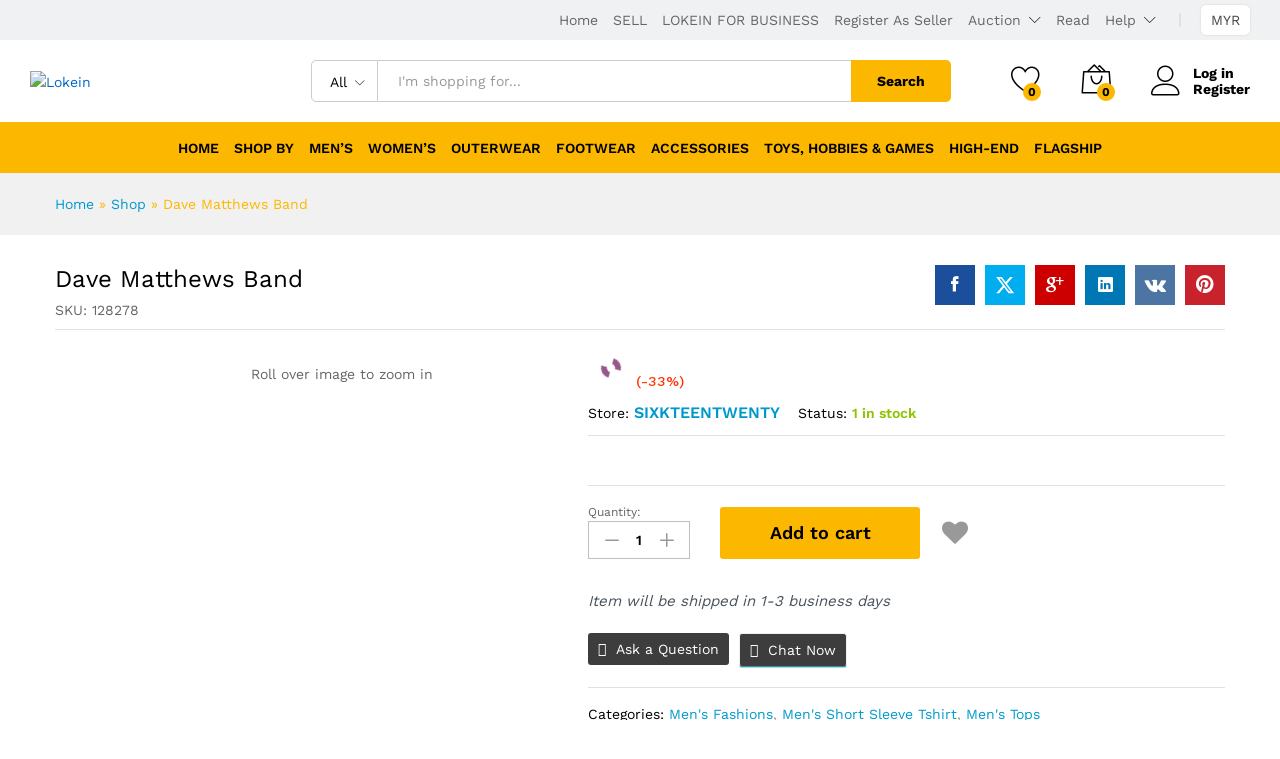

--- FILE ---
content_type: text/html; charset=UTF-8
request_url: https://marketplace.lokein.com/shop/dave-matthews-band/
body_size: 32256
content:
<!DOCTYPE html>
<html lang="en-US">
<head>
<meta charset="UTF-8">
<meta name="viewport" content="width=device-width, initial-scale=1">
<link rel="pingback" href="https://marketplace.lokein.com/xmlrpc.php">
<script>document.documentElement.className = document.documentElement.className + ' yes-js js_active js'</script>
<link rel="preload" href="https://marketplace.lokein.com/wp-content/themes/martfury/fonts/linearicons.woff2" as="font" type="font/woff2" crossorigin>
<link rel="preload" href="https://marketplace.lokein.com/wp-content/themes/martfury/fonts/eleganticons.woff2" as="font" type="font/woff2" crossorigin>
<link rel="preload" href="https://marketplace.lokein.com/wp-content/themes/martfury/fonts/ionicons.woff2" as="font" type="font/woff2" crossorigin>
<meta name='robots' content='index, follow, max-image-preview:large, max-snippet:-1, max-video-preview:-1' />
<!-- This site is optimized with the Yoast SEO plugin v22.4 - https://yoast.com/wordpress/plugins/seo/ -->
<title>Dave Matthews Band - Lokein</title>
<link rel="canonical" href="https://marketplace.lokein.com/shop/dave-matthews-band/" />
<meta property="og:locale" content="en_US" />
<meta property="og:type" content="article" />
<meta property="og:title" content="Dave Matthews Band - Lokein" />
<meta property="og:url" content="https://marketplace.lokein.com/shop/dave-matthews-band/" />
<meta property="og:site_name" content="Lokein" />
<meta property="article:publisher" content="https://www.facebook.com/LokeinOfficial/" />
<meta property="article:modified_time" content="2020-07-28T08:49:23+00:00" />
<meta property="og:image" content="https://lokein-assets.sgp1.digitaloceanspaces.com/apps/uploads/2020/07/IMG_20200728_093255_204-1.jpg" />
<meta property="og:image:width" content="675" />
<meta property="og:image:height" content="1200" />
<meta property="og:image:type" content="image/jpeg" />
<meta name="twitter:card" content="summary_large_image" />
<script type="application/ld+json" class="yoast-schema-graph">{"@context":"https://schema.org","@graph":[{"@type":"WebPage","@id":"https://marketplace.lokein.com/shop/dave-matthews-band/","url":"https://marketplace.lokein.com/shop/dave-matthews-band/","name":"Dave Matthews Band - Lokein","isPartOf":{"@id":"https://marketplace.lokein.com/#website"},"primaryImageOfPage":{"@id":"https://marketplace.lokein.com/shop/dave-matthews-band/#primaryimage"},"image":{"@id":"https://marketplace.lokein.com/shop/dave-matthews-band/#primaryimage"},"thumbnailUrl":"https://lokein-assets.sgp1.digitaloceanspaces.com/apps/uploads/2020/07/IMG_20200728_093255_204-1.jpg","datePublished":"2020-07-28T01:59:41+00:00","dateModified":"2020-07-28T08:49:23+00:00","breadcrumb":{"@id":"https://marketplace.lokein.com/shop/dave-matthews-band/#breadcrumb"},"inLanguage":"en-US","potentialAction":[{"@type":"ReadAction","target":["https://marketplace.lokein.com/shop/dave-matthews-band/"]}]},{"@type":"ImageObject","inLanguage":"en-US","@id":"https://marketplace.lokein.com/shop/dave-matthews-band/#primaryimage","url":"https://lokein-assets.sgp1.digitaloceanspaces.com/apps/uploads/2020/07/IMG_20200728_093255_204-1.jpg","contentUrl":"https://lokein-assets.sgp1.digitaloceanspaces.com/apps/uploads/2020/07/IMG_20200728_093255_204-1.jpg","width":675,"height":1200},{"@type":"BreadcrumbList","@id":"https://marketplace.lokein.com/shop/dave-matthews-band/#breadcrumb","itemListElement":[{"@type":"ListItem","position":1,"name":"Home","item":"https://marketplace.lokein.com/"},{"@type":"ListItem","position":2,"name":"Shop","item":"https://marketplace.lokein.com/shop/"},{"@type":"ListItem","position":3,"name":"Dave Matthews Band"}]},{"@type":"WebSite","@id":"https://marketplace.lokein.com/#website","url":"https://marketplace.lokein.com/","name":"Lokein","description":"Malaysia secure online marketplace for second- hand item - Buy &amp; sell preloved, vintage &amp; bundle items. Sell your item on lokein.","potentialAction":[{"@type":"SearchAction","target":{"@type":"EntryPoint","urlTemplate":"https://marketplace.lokein.com/?s={search_term_string}"},"query-input":"required name=search_term_string"}],"inLanguage":"en-US"}]}</script>
<!-- / Yoast SEO plugin. -->
<link rel="alternate" type="application/rss+xml" title="Lokein &raquo; Feed" href="https://marketplace.lokein.com/feed/" />
<link rel="alternate" type="application/rss+xml" title="Lokein &raquo; Comments Feed" href="https://marketplace.lokein.com/comments/feed/" />
<link rel="alternate" type="application/rss+xml" title="Lokein &raquo; Dave Matthews Band Comments Feed" href="https://marketplace.lokein.com/shop/dave-matthews-band/feed/" />
<!-- <link rel='stylesheet' id='wp-block-library-css' href='https://marketplace.lokein.com/wp-includes/css/dist/block-library/style.min.css?ver=6.5.5' type='text/css' media='all' /> -->
<link rel="stylesheet" type="text/css" href="//marketplace.lokein.com/wp-content/cache/wpfc-minified/1p81vbju/hgi1v.css" media="all"/>
<style id='wp-block-library-theme-inline-css' type='text/css'>
.wp-block-audio figcaption{color:#555;font-size:13px;text-align:center}.is-dark-theme .wp-block-audio figcaption{color:#ffffffa6}.wp-block-audio{margin:0 0 1em}.wp-block-code{border:1px solid #ccc;border-radius:4px;font-family:Menlo,Consolas,monaco,monospace;padding:.8em 1em}.wp-block-embed figcaption{color:#555;font-size:13px;text-align:center}.is-dark-theme .wp-block-embed figcaption{color:#ffffffa6}.wp-block-embed{margin:0 0 1em}.blocks-gallery-caption{color:#555;font-size:13px;text-align:center}.is-dark-theme .blocks-gallery-caption{color:#ffffffa6}.wp-block-image figcaption{color:#555;font-size:13px;text-align:center}.is-dark-theme .wp-block-image figcaption{color:#ffffffa6}.wp-block-image{margin:0 0 1em}.wp-block-pullquote{border-bottom:4px solid;border-top:4px solid;color:currentColor;margin-bottom:1.75em}.wp-block-pullquote cite,.wp-block-pullquote footer,.wp-block-pullquote__citation{color:currentColor;font-size:.8125em;font-style:normal;text-transform:uppercase}.wp-block-quote{border-left:.25em solid;margin:0 0 1.75em;padding-left:1em}.wp-block-quote cite,.wp-block-quote footer{color:currentColor;font-size:.8125em;font-style:normal;position:relative}.wp-block-quote.has-text-align-right{border-left:none;border-right:.25em solid;padding-left:0;padding-right:1em}.wp-block-quote.has-text-align-center{border:none;padding-left:0}.wp-block-quote.is-large,.wp-block-quote.is-style-large,.wp-block-quote.is-style-plain{border:none}.wp-block-search .wp-block-search__label{font-weight:700}.wp-block-search__button{border:1px solid #ccc;padding:.375em .625em}:where(.wp-block-group.has-background){padding:1.25em 2.375em}.wp-block-separator.has-css-opacity{opacity:.4}.wp-block-separator{border:none;border-bottom:2px solid;margin-left:auto;margin-right:auto}.wp-block-separator.has-alpha-channel-opacity{opacity:1}.wp-block-separator:not(.is-style-wide):not(.is-style-dots){width:100px}.wp-block-separator.has-background:not(.is-style-dots){border-bottom:none;height:1px}.wp-block-separator.has-background:not(.is-style-wide):not(.is-style-dots){height:2px}.wp-block-table{margin:0 0 1em}.wp-block-table td,.wp-block-table th{word-break:normal}.wp-block-table figcaption{color:#555;font-size:13px;text-align:center}.is-dark-theme .wp-block-table figcaption{color:#ffffffa6}.wp-block-video figcaption{color:#555;font-size:13px;text-align:center}.is-dark-theme .wp-block-video figcaption{color:#ffffffa6}.wp-block-video{margin:0 0 1em}.wp-block-template-part.has-background{margin-bottom:0;margin-top:0;padding:1.25em 2.375em}
</style>
<!-- <link rel='stylesheet' id='jquery-selectBox-css' href='https://marketplace.lokein.com/wp-content/plugins/yith-woocommerce-wishlist/assets/css/jquery.selectBox.css?ver=1.2.0' type='text/css' media='all' /> -->
<!-- <link rel='stylesheet' id='yith-wcwl-font-awesome-css' href='https://marketplace.lokein.com/wp-content/plugins/yith-woocommerce-wishlist/assets/css/font-awesome.css?ver=4.7.0' type='text/css' media='all' /> -->
<!-- <link rel='stylesheet' id='woocommerce_prettyPhoto_css-css' href='//marketplace.lokein.com/wp-content/plugins/woocommerce/assets/css/prettyPhoto.css?ver=3.1.6' type='text/css' media='all' /> -->
<!-- <link rel='stylesheet' id='yith-wcwl-main-css' href='https://marketplace.lokein.com/wp-content/plugins/yith-woocommerce-wishlist/assets/css/style.css?ver=3.32.0' type='text/css' media='all' /> -->
<link rel="stylesheet" type="text/css" href="//marketplace.lokein.com/wp-content/cache/wpfc-minified/ff82lobx/hgi1v.css" media="all"/>
<style id='yith-wcwl-main-inline-css' type='text/css'>
.yith-wcwl-share li a{color: #FFFFFF;}.yith-wcwl-share li a:hover{color: #FFFFFF;}.yith-wcwl-share a.facebook{background: #39599E; background-color: #39599E;}.yith-wcwl-share a.facebook:hover{background: #595A5A; background-color: #595A5A;}.yith-wcwl-share a.twitter{background: #45AFE2; background-color: #45AFE2;}.yith-wcwl-share a.twitter:hover{background: #595A5A; background-color: #595A5A;}.yith-wcwl-share a.pinterest{background: #AB2E31; background-color: #AB2E31;}.yith-wcwl-share a.pinterest:hover{background: #595A5A; background-color: #595A5A;}.yith-wcwl-share a.email{background: #FBB102; background-color: #FBB102;}.yith-wcwl-share a.email:hover{background: #595A5A; background-color: #595A5A;}.yith-wcwl-share a.whatsapp{background: #00A901; background-color: #00A901;}.yith-wcwl-share a.whatsapp:hover{background: #595A5A; background-color: #595A5A;}
</style>
<style id='classic-theme-styles-inline-css' type='text/css'>
/*! This file is auto-generated */
.wp-block-button__link{color:#fff;background-color:#32373c;border-radius:9999px;box-shadow:none;text-decoration:none;padding:calc(.667em + 2px) calc(1.333em + 2px);font-size:1.125em}.wp-block-file__button{background:#32373c;color:#fff;text-decoration:none}
</style>
<style id='global-styles-inline-css' type='text/css'>
body{--wp--preset--color--black: #000000;--wp--preset--color--cyan-bluish-gray: #abb8c3;--wp--preset--color--white: #ffffff;--wp--preset--color--pale-pink: #f78da7;--wp--preset--color--vivid-red: #cf2e2e;--wp--preset--color--luminous-vivid-orange: #ff6900;--wp--preset--color--luminous-vivid-amber: #fcb900;--wp--preset--color--light-green-cyan: #7bdcb5;--wp--preset--color--vivid-green-cyan: #00d084;--wp--preset--color--pale-cyan-blue: #8ed1fc;--wp--preset--color--vivid-cyan-blue: #0693e3;--wp--preset--color--vivid-purple: #9b51e0;--wp--preset--gradient--vivid-cyan-blue-to-vivid-purple: linear-gradient(135deg,rgba(6,147,227,1) 0%,rgb(155,81,224) 100%);--wp--preset--gradient--light-green-cyan-to-vivid-green-cyan: linear-gradient(135deg,rgb(122,220,180) 0%,rgb(0,208,130) 100%);--wp--preset--gradient--luminous-vivid-amber-to-luminous-vivid-orange: linear-gradient(135deg,rgba(252,185,0,1) 0%,rgba(255,105,0,1) 100%);--wp--preset--gradient--luminous-vivid-orange-to-vivid-red: linear-gradient(135deg,rgba(255,105,0,1) 0%,rgb(207,46,46) 100%);--wp--preset--gradient--very-light-gray-to-cyan-bluish-gray: linear-gradient(135deg,rgb(238,238,238) 0%,rgb(169,184,195) 100%);--wp--preset--gradient--cool-to-warm-spectrum: linear-gradient(135deg,rgb(74,234,220) 0%,rgb(151,120,209) 20%,rgb(207,42,186) 40%,rgb(238,44,130) 60%,rgb(251,105,98) 80%,rgb(254,248,76) 100%);--wp--preset--gradient--blush-light-purple: linear-gradient(135deg,rgb(255,206,236) 0%,rgb(152,150,240) 100%);--wp--preset--gradient--blush-bordeaux: linear-gradient(135deg,rgb(254,205,165) 0%,rgb(254,45,45) 50%,rgb(107,0,62) 100%);--wp--preset--gradient--luminous-dusk: linear-gradient(135deg,rgb(255,203,112) 0%,rgb(199,81,192) 50%,rgb(65,88,208) 100%);--wp--preset--gradient--pale-ocean: linear-gradient(135deg,rgb(255,245,203) 0%,rgb(182,227,212) 50%,rgb(51,167,181) 100%);--wp--preset--gradient--electric-grass: linear-gradient(135deg,rgb(202,248,128) 0%,rgb(113,206,126) 100%);--wp--preset--gradient--midnight: linear-gradient(135deg,rgb(2,3,129) 0%,rgb(40,116,252) 100%);--wp--preset--font-size--small: 13px;--wp--preset--font-size--medium: 20px;--wp--preset--font-size--large: 36px;--wp--preset--font-size--x-large: 42px;--wp--preset--spacing--20: 0.44rem;--wp--preset--spacing--30: 0.67rem;--wp--preset--spacing--40: 1rem;--wp--preset--spacing--50: 1.5rem;--wp--preset--spacing--60: 2.25rem;--wp--preset--spacing--70: 3.38rem;--wp--preset--spacing--80: 5.06rem;--wp--preset--shadow--natural: 6px 6px 9px rgba(0, 0, 0, 0.2);--wp--preset--shadow--deep: 12px 12px 50px rgba(0, 0, 0, 0.4);--wp--preset--shadow--sharp: 6px 6px 0px rgba(0, 0, 0, 0.2);--wp--preset--shadow--outlined: 6px 6px 0px -3px rgba(255, 255, 255, 1), 6px 6px rgba(0, 0, 0, 1);--wp--preset--shadow--crisp: 6px 6px 0px rgba(0, 0, 0, 1);}:where(.is-layout-flex){gap: 0.5em;}:where(.is-layout-grid){gap: 0.5em;}body .is-layout-flex{display: flex;}body .is-layout-flex{flex-wrap: wrap;align-items: center;}body .is-layout-flex > *{margin: 0;}body .is-layout-grid{display: grid;}body .is-layout-grid > *{margin: 0;}:where(.wp-block-columns.is-layout-flex){gap: 2em;}:where(.wp-block-columns.is-layout-grid){gap: 2em;}:where(.wp-block-post-template.is-layout-flex){gap: 1.25em;}:where(.wp-block-post-template.is-layout-grid){gap: 1.25em;}.has-black-color{color: var(--wp--preset--color--black) !important;}.has-cyan-bluish-gray-color{color: var(--wp--preset--color--cyan-bluish-gray) !important;}.has-white-color{color: var(--wp--preset--color--white) !important;}.has-pale-pink-color{color: var(--wp--preset--color--pale-pink) !important;}.has-vivid-red-color{color: var(--wp--preset--color--vivid-red) !important;}.has-luminous-vivid-orange-color{color: var(--wp--preset--color--luminous-vivid-orange) !important;}.has-luminous-vivid-amber-color{color: var(--wp--preset--color--luminous-vivid-amber) !important;}.has-light-green-cyan-color{color: var(--wp--preset--color--light-green-cyan) !important;}.has-vivid-green-cyan-color{color: var(--wp--preset--color--vivid-green-cyan) !important;}.has-pale-cyan-blue-color{color: var(--wp--preset--color--pale-cyan-blue) !important;}.has-vivid-cyan-blue-color{color: var(--wp--preset--color--vivid-cyan-blue) !important;}.has-vivid-purple-color{color: var(--wp--preset--color--vivid-purple) !important;}.has-black-background-color{background-color: var(--wp--preset--color--black) !important;}.has-cyan-bluish-gray-background-color{background-color: var(--wp--preset--color--cyan-bluish-gray) !important;}.has-white-background-color{background-color: var(--wp--preset--color--white) !important;}.has-pale-pink-background-color{background-color: var(--wp--preset--color--pale-pink) !important;}.has-vivid-red-background-color{background-color: var(--wp--preset--color--vivid-red) !important;}.has-luminous-vivid-orange-background-color{background-color: var(--wp--preset--color--luminous-vivid-orange) !important;}.has-luminous-vivid-amber-background-color{background-color: var(--wp--preset--color--luminous-vivid-amber) !important;}.has-light-green-cyan-background-color{background-color: var(--wp--preset--color--light-green-cyan) !important;}.has-vivid-green-cyan-background-color{background-color: var(--wp--preset--color--vivid-green-cyan) !important;}.has-pale-cyan-blue-background-color{background-color: var(--wp--preset--color--pale-cyan-blue) !important;}.has-vivid-cyan-blue-background-color{background-color: var(--wp--preset--color--vivid-cyan-blue) !important;}.has-vivid-purple-background-color{background-color: var(--wp--preset--color--vivid-purple) !important;}.has-black-border-color{border-color: var(--wp--preset--color--black) !important;}.has-cyan-bluish-gray-border-color{border-color: var(--wp--preset--color--cyan-bluish-gray) !important;}.has-white-border-color{border-color: var(--wp--preset--color--white) !important;}.has-pale-pink-border-color{border-color: var(--wp--preset--color--pale-pink) !important;}.has-vivid-red-border-color{border-color: var(--wp--preset--color--vivid-red) !important;}.has-luminous-vivid-orange-border-color{border-color: var(--wp--preset--color--luminous-vivid-orange) !important;}.has-luminous-vivid-amber-border-color{border-color: var(--wp--preset--color--luminous-vivid-amber) !important;}.has-light-green-cyan-border-color{border-color: var(--wp--preset--color--light-green-cyan) !important;}.has-vivid-green-cyan-border-color{border-color: var(--wp--preset--color--vivid-green-cyan) !important;}.has-pale-cyan-blue-border-color{border-color: var(--wp--preset--color--pale-cyan-blue) !important;}.has-vivid-cyan-blue-border-color{border-color: var(--wp--preset--color--vivid-cyan-blue) !important;}.has-vivid-purple-border-color{border-color: var(--wp--preset--color--vivid-purple) !important;}.has-vivid-cyan-blue-to-vivid-purple-gradient-background{background: var(--wp--preset--gradient--vivid-cyan-blue-to-vivid-purple) !important;}.has-light-green-cyan-to-vivid-green-cyan-gradient-background{background: var(--wp--preset--gradient--light-green-cyan-to-vivid-green-cyan) !important;}.has-luminous-vivid-amber-to-luminous-vivid-orange-gradient-background{background: var(--wp--preset--gradient--luminous-vivid-amber-to-luminous-vivid-orange) !important;}.has-luminous-vivid-orange-to-vivid-red-gradient-background{background: var(--wp--preset--gradient--luminous-vivid-orange-to-vivid-red) !important;}.has-very-light-gray-to-cyan-bluish-gray-gradient-background{background: var(--wp--preset--gradient--very-light-gray-to-cyan-bluish-gray) !important;}.has-cool-to-warm-spectrum-gradient-background{background: var(--wp--preset--gradient--cool-to-warm-spectrum) !important;}.has-blush-light-purple-gradient-background{background: var(--wp--preset--gradient--blush-light-purple) !important;}.has-blush-bordeaux-gradient-background{background: var(--wp--preset--gradient--blush-bordeaux) !important;}.has-luminous-dusk-gradient-background{background: var(--wp--preset--gradient--luminous-dusk) !important;}.has-pale-ocean-gradient-background{background: var(--wp--preset--gradient--pale-ocean) !important;}.has-electric-grass-gradient-background{background: var(--wp--preset--gradient--electric-grass) !important;}.has-midnight-gradient-background{background: var(--wp--preset--gradient--midnight) !important;}.has-small-font-size{font-size: var(--wp--preset--font-size--small) !important;}.has-medium-font-size{font-size: var(--wp--preset--font-size--medium) !important;}.has-large-font-size{font-size: var(--wp--preset--font-size--large) !important;}.has-x-large-font-size{font-size: var(--wp--preset--font-size--x-large) !important;}
.wp-block-navigation a:where(:not(.wp-element-button)){color: inherit;}
:where(.wp-block-post-template.is-layout-flex){gap: 1.25em;}:where(.wp-block-post-template.is-layout-grid){gap: 1.25em;}
:where(.wp-block-columns.is-layout-flex){gap: 2em;}:where(.wp-block-columns.is-layout-grid){gap: 2em;}
.wp-block-pullquote{font-size: 1.5em;line-height: 1.6;}
</style>
<!-- <link rel='stylesheet' id='rs-plugin-settings-css' href='https://marketplace.lokein.com/wp-content/plugins/revslider/public/assets/css/rs6.css?ver=6.4.1' type='text/css' media='all' /> -->
<link rel="stylesheet" type="text/css" href="//marketplace.lokein.com/wp-content/cache/wpfc-minified/8uqnieam/hgi1v.css" media="all"/>
<style id='rs-plugin-settings-inline-css' type='text/css'>
#rs-demo-id {}
</style>
<!-- <link rel='stylesheet' id='woocommerce-general-css' href='https://marketplace.lokein.com/wp-content/plugins/woocommerce/assets/css/woocommerce.css?ver=8.7.0' type='text/css' media='all' /> -->
<link rel="stylesheet" type="text/css" href="//marketplace.lokein.com/wp-content/cache/wpfc-minified/dewd6e3o/hgi1v.css" media="all"/>
<style id='woocommerce-inline-inline-css' type='text/css'>
.woocommerce form .form-row .required { visibility: visible; }
</style>
<!-- <link rel='stylesheet' id='wt-import-export-for-woo-css' href='https://marketplace.lokein.com/wp-content/plugins/wt-import-export-for-woo/public/css/wt-import-export-for-woo-public.css?ver=1.1.7' type='text/css' media='all' /> -->
<!-- <link rel='stylesheet' id='if-menu-site-css-css' href='https://marketplace.lokein.com/wp-content/plugins/if-menu/assets/if-menu-site.css?ver=6.5.5' type='text/css' media='all' /> -->
<link rel="stylesheet" type="text/css" href="//marketplace.lokein.com/wp-content/cache/wpfc-minified/k99wq0kw/hgi1v.css" media="all"/>
<link rel='stylesheet' id='martfury-fonts-css' href='https://fonts.googleapis.com/css?family=Work+Sans%3A300%2C400%2C500%2C600%2C700%7CLibre+Baskerville%3A400%2C700&#038;subset=latin%2Clatin-ext&#038;ver=20170801' type='text/css' media='all' />
<!-- <link rel='stylesheet' id='linearicons-css' href='https://marketplace.lokein.com/wp-content/themes/martfury/css/linearicons.min.css?ver=1.0.0' type='text/css' media='all' /> -->
<!-- <link rel='stylesheet' id='ionicons-css' href='https://marketplace.lokein.com/wp-content/themes/martfury/css/ionicons.min.css?ver=2.0.0' type='text/css' media='all' /> -->
<!-- <link rel='stylesheet' id='eleganticons-css' href='https://marketplace.lokein.com/wp-content/themes/martfury/css/eleganticons.min.css?ver=1.0.0' type='text/css' media='all' /> -->
<!-- <link rel='stylesheet' id='font-awesome-css' href='https://marketplace.lokein.com/wp-content/themes/martfury/css/font-awesome.min.css?ver=4.7.0' type='text/css' media='all' /> -->
<link rel="stylesheet" type="text/css" href="//marketplace.lokein.com/wp-content/cache/wpfc-minified/8n82bfi2/hgi1v.css" media="all"/>
<style id='font-awesome-inline-css' type='text/css'>
[data-font="FontAwesome"]:before {font-family: 'FontAwesome' !important;content: attr(data-icon) !important;speak: none !important;font-weight: normal !important;font-variant: normal !important;text-transform: none !important;line-height: 1 !important;font-style: normal !important;-webkit-font-smoothing: antialiased !important;-moz-osx-font-smoothing: grayscale !important;}
</style>
<!-- <link rel='stylesheet' id='bootstrap-css' href='https://marketplace.lokein.com/wp-content/themes/martfury/css/bootstrap.min.css?ver=3.3.7' type='text/css' media='all' /> -->
<!-- <link rel='stylesheet' id='martfury-css' href='https://marketplace.lokein.com/wp-content/themes/martfury/style.css?ver=20221213' type='text/css' media='all' /> -->
<link rel="stylesheet" type="text/css" href="//marketplace.lokein.com/wp-content/cache/wpfc-minified/lz2p4qm0/hgi1v.css" media="all"/>
<style id='martfury-inline-css' type='text/css'>
.site-header .logo img  {height:60px; }.page-header-page .entry-title{padding-bottom:0px;}.site-content{padding-top:0}
</style>
<!-- <link rel='stylesheet' id='photoswipe-css' href='https://marketplace.lokein.com/wp-content/plugins/woocommerce/assets/css/photoswipe/photoswipe.min.css?ver=8.7.0' type='text/css' media='all' /> -->
<!-- <link rel='stylesheet' id='photoswipe-default-skin-css' href='https://marketplace.lokein.com/wp-content/plugins/woocommerce/assets/css/photoswipe/default-skin/default-skin.min.css?ver=8.7.0' type='text/css' media='all' /> -->
<!-- <link rel='stylesheet' id='tawc-deals-css' href='https://marketplace.lokein.com/wp-content/plugins/woocommerce-deals/assets/css/tawc-deals.css?ver=1.0.0' type='text/css' media='all' /> -->
<!-- <link rel='stylesheet' id='martfury-product-bought-together-css' href='https://marketplace.lokein.com/wp-content/themes/martfury/inc/modules/product-bought-together/assets/product-bought-together.css?ver=1.0.0' type='text/css' media='all' /> -->
<!-- <link rel='stylesheet' id='dashicons-css' href='https://marketplace.lokein.com/wp-includes/css/dashicons.min.css?ver=6.5.5' type='text/css' media='all' /> -->
<link rel="stylesheet" type="text/css" href="//marketplace.lokein.com/wp-content/cache/wpfc-minified/89lzhtms/hgiat.css" media="all"/>
<style id='dashicons-inline-css' type='text/css'>
[data-font="Dashicons"]:before {font-family: 'Dashicons' !important;content: attr(data-icon) !important;speak: none !important;font-weight: normal !important;font-variant: normal !important;text-transform: none !important;line-height: 1 !important;font-style: normal !important;-webkit-font-smoothing: antialiased !important;-moz-osx-font-smoothing: grayscale !important;}
</style>
<!-- <link rel='stylesheet' id='uwa-front-css-css' href='https://marketplace.lokein.com/wp-content/plugins/ultimate-woocommerce-auction-pro/assets/css/uwa-front.css?ver=1.2.6' type='text/css' media='' /> -->
<!-- <link rel='stylesheet' id='jquery-ui-style-css' href='https://marketplace.lokein.com/wp-content/plugins/woocommerce/assets/css/jquery-ui/jquery-ui.min.css?ver=8.7.0' type='text/css' media='all' /> -->
<!-- <link rel='stylesheet' id='fp-srp-style-css' href='https://marketplace.lokein.com/wp-content/plugins/rewardsystem/assets/css/style.css?ver=29.8.0' type='text/css' media='' /> -->
<!-- <link rel='stylesheet' id='wp_reward_footable_css-css' href='https://marketplace.lokein.com/wp-content/plugins/rewardsystem/assets/css/footable.core.css?ver=29.8.0' type='text/css' media='' /> -->
<!-- <link rel='stylesheet' id='wp_reward_bootstrap_css-css' href='https://marketplace.lokein.com/wp-content/plugins/rewardsystem/assets/css/bootstrap.css?ver=29.8.0' type='text/css' media='' /> -->
<!-- <link rel='stylesheet' id='select2-css' href='https://marketplace.lokein.com/wp-content/plugins/woocommerce/assets/css/select2.css?ver=8.7.0' type='text/css' media='all' /> -->
<link rel="stylesheet" type="text/css" href="//marketplace.lokein.com/wp-content/cache/wpfc-minified/1z3amqw/hgi1v.css" media="all"/>
<style id='fp-srp-inline-style-inline-css' type='text/css'>
#generate_referral_field { }  #rs_redeem_voucher_code { }  #ref_generate_now { }  #rs_submit_redeem_voucher { }.rs_subscriptionoption h3 { }.rs_social_sharing_buttons{};.rs_social_sharing_success_message#generate_referral_field { }  #rs_redeem_voucher_code { }  #ref_generate_now { }  #rs_submit_redeem_voucher { }.rs_subscriptionoption h3 { }#rs_refer_a_friend_form { } #rs_friend_name { } #rs_friend_email { } #rs_friend_subject { } #rs_your_message { } #rs_refer_submit { }#encashing_form{}
.rs_encash_points_value{}
.error{color:#ED0514;}
.rs_encash_points_reason{}
.rs_encash_payment_method{}
.rs_encash_paypal_address{}
.rs_encash_custom_payment_option_value{}
.rs_encash_submit{}
#rs_encash_submit_button{}
.success_info{}
#encash_form_success_info{}#generate_referral_field { }  #rs_redeem_voucher_code { }  #ref_generate_now { }  #rs_submit_redeem_voucher { }.rs_subscriptionoption h3 { }.rs_social_sharing_buttons{};.rs_social_sharing_success_message#generate_referral_field { }  #rs_redeem_voucher_code { }  #ref_generate_now { }  #rs_submit_redeem_voucher { }.rs_subscriptionoption h3 { }#rs_refer_a_friend_form { } #rs_friend_name { } #rs_friend_email { } #rs_friend_subject { } #rs_your_message { } #rs_refer_submit { }#encashing_form{}
.rs_encash_points_value{}
.error{color:#ED0514;}
.rs_encash_points_reason{}
.rs_encash_payment_method{}
.rs_encash_paypal_address{}
.rs_encash_custom_payment_option_value{}
.rs_encash_submit{}
#rs_encash_submit_button{}
.success_info{}
#encash_form_success_info{}#generate_referral_field { }  #rs_redeem_voucher_code { }  #ref_generate_now { }  #rs_submit_redeem_voucher { }.rs_subscriptionoption h3 { }.rs_social_sharing_buttons{};.rs_social_sharing_success_message#generate_referral_field { }  #rs_redeem_voucher_code { }  #ref_generate_now { }  #rs_submit_redeem_voucher { }.rs_subscriptionoption h3 { }#rs_refer_a_friend_form { } #rs_friend_name { } #rs_friend_email { } #rs_friend_subject { } #rs_your_message { } #rs_refer_submit { }#encashing_form{}
.rs_encash_points_value{}
.error{color:#ED0514;}
.rs_encash_points_reason{}
.rs_encash_payment_method{}
.rs_encash_paypal_address{}
.rs_encash_custom_payment_option_value{}
.rs_encash_submit{}
#rs_encash_submit_button{}
.success_info{}
#encash_form_success_info{}#generate_referral_field { }  #rs_redeem_voucher_code { }  #ref_generate_now { }  #rs_submit_redeem_voucher { }.rs_subscriptionoption h3 { }.rs_social_sharing_buttons{};.rs_social_sharing_success_message#generate_referral_field { }  #rs_redeem_voucher_code { }  #ref_generate_now { }  #rs_submit_redeem_voucher { }.rs_subscriptionoption h3 { }#rs_refer_a_friend_form { } #rs_friend_name { } #rs_friend_email { } #rs_friend_subject { } #rs_your_message { } #rs_refer_submit { }#encashing_form{}
.rs_encash_points_value{}
.error{color:#ED0514;}
.rs_encash_points_reason{}
.rs_encash_payment_method{}
.rs_encash_paypal_address{}
.rs_encash_custom_payment_option_value{}
.rs_encash_submit{}
#rs_encash_submit_button{}
.success_info{}
#encash_form_success_info{}.rs_message_for_single_product{ }#generate_referral_field { }  #rs_redeem_voucher_code { }  #ref_generate_now { }  #rs_submit_redeem_voucher { }.rs_subscriptionoption h3 { }.rs_social_sharing_buttons{};.rs_social_sharing_success_message#generate_referral_field { }  #rs_redeem_voucher_code { }  #ref_generate_now { }  #rs_submit_redeem_voucher { }.rs_subscriptionoption h3 { }#rs_refer_a_friend_form { } #rs_friend_name { } #rs_friend_email { } #rs_friend_subject { } #rs_your_message { } #rs_refer_submit { }#encashing_form{}
.rs_encash_points_value{}
.error{color:#ED0514;}
.rs_encash_points_reason{}
.rs_encash_payment_method{}
.rs_encash_paypal_address{}
.rs_encash_custom_payment_option_value{}
.rs_encash_submit{}
#rs_encash_submit_button{}
.success_info{}
#encash_form_success_info{}#generate_referral_field { }  #rs_redeem_voucher_code { }  #ref_generate_now { }  #rs_submit_redeem_voucher { }.rs_subscriptionoption h3 { }.rs_social_sharing_buttons{};.rs_social_sharing_success_message#generate_referral_field { }  #rs_redeem_voucher_code { }  #ref_generate_now { }  #rs_submit_redeem_voucher { }.rs_subscriptionoption h3 { }#rs_refer_a_friend_form { } #rs_friend_name { } #rs_friend_email { } #rs_friend_subject { } #rs_your_message { } #rs_refer_submit { }#encashing_form{}
.rs_encash_points_value{}
.error{color:#ED0514;}
.rs_encash_points_reason{}
.rs_encash_payment_method{}
.rs_encash_paypal_address{}
.rs_encash_custom_payment_option_value{}
.rs_encash_submit{}
#rs_encash_submit_button{}
.success_info{}
#encash_form_success_info{}#generate_referral_field { }  #rs_redeem_voucher_code { }  #ref_generate_now { }  #rs_submit_redeem_voucher { }.rs_subscriptionoption h3 { }.rs_social_sharing_buttons{};.rs_social_sharing_success_message#generate_referral_field { }  #rs_redeem_voucher_code { }  #ref_generate_now { }  #rs_submit_redeem_voucher { }.rs_subscriptionoption h3 { }#rs_refer_a_friend_form { } #rs_friend_name { } #rs_friend_email { } #rs_friend_subject { } #rs_your_message { } #rs_refer_submit { }#encashing_form{}
.rs_encash_points_value{}
.error{color:#ED0514;}
.rs_encash_points_reason{}
.rs_encash_payment_method{}
.rs_encash_paypal_address{}
.rs_encash_custom_payment_option_value{}
.rs_encash_submit{}
#rs_encash_submit_button{}
.success_info{}
#encash_form_success_info{}#generate_referral_field { }  #rs_redeem_voucher_code { }  #ref_generate_now { }  #rs_submit_redeem_voucher { }.rs_subscriptionoption h3 { }.rs_social_sharing_buttons{};.rs_social_sharing_success_message#generate_referral_field { }  #rs_redeem_voucher_code { }  #ref_generate_now { }  #rs_submit_redeem_voucher { }.rs_subscriptionoption h3 { }#rs_refer_a_friend_form { } #rs_friend_name { } #rs_friend_email { } #rs_friend_subject { } #rs_your_message { } #rs_refer_submit { }#encashing_form{}
.rs_encash_points_value{}
.error{color:#ED0514;}
.rs_encash_points_reason{}
.rs_encash_payment_method{}
.rs_encash_paypal_address{}
.rs_encash_custom_payment_option_value{}
.rs_encash_submit{}
#rs_encash_submit_button{}
.success_info{}
#encash_form_success_info{}.rs_message_for_single_product{ }#generate_referral_field { }  #rs_redeem_voucher_code { }  #ref_generate_now { }  #rs_submit_redeem_voucher { }.rs_subscriptionoption h3 { }.rs_social_sharing_buttons{};.rs_social_sharing_success_message#generate_referral_field { }  #rs_redeem_voucher_code { }  #ref_generate_now { }  #rs_submit_redeem_voucher { }.rs_subscriptionoption h3 { }#rs_refer_a_friend_form { } #rs_friend_name { } #rs_friend_email { } #rs_friend_subject { } #rs_your_message { } #rs_refer_submit { }#encashing_form{}
.rs_encash_points_value{}
.error{color:#ED0514;}
.rs_encash_points_reason{}
.rs_encash_payment_method{}
.rs_encash_paypal_address{}
.rs_encash_custom_payment_option_value{}
.rs_encash_submit{}
#rs_encash_submit_button{}
.success_info{}
#encash_form_success_info{}#generate_referral_field { }  #rs_redeem_voucher_code { }  #ref_generate_now { }  #rs_submit_redeem_voucher { }.rs_subscriptionoption h3 { }.rs_social_sharing_buttons{};.rs_social_sharing_success_message#generate_referral_field { }  #rs_redeem_voucher_code { }  #ref_generate_now { }  #rs_submit_redeem_voucher { }.rs_subscriptionoption h3 { }#rs_refer_a_friend_form { } #rs_friend_name { } #rs_friend_email { } #rs_friend_subject { } #rs_your_message { } #rs_refer_submit { }#encashing_form{}
.rs_encash_points_value{}
.error{color:#ED0514;}
.rs_encash_points_reason{}
.rs_encash_payment_method{}
.rs_encash_paypal_address{}
.rs_encash_custom_payment_option_value{}
.rs_encash_submit{}
#rs_encash_submit_button{}
.success_info{}
#encash_form_success_info{}#generate_referral_field { }  #rs_redeem_voucher_code { }  #ref_generate_now { }  #rs_submit_redeem_voucher { }.rs_subscriptionoption h3 { }.rs_social_sharing_buttons{};.rs_social_sharing_success_message#generate_referral_field { }  #rs_redeem_voucher_code { }  #ref_generate_now { }  #rs_submit_redeem_voucher { }.rs_subscriptionoption h3 { }#rs_refer_a_friend_form { } #rs_friend_name { } #rs_friend_email { } #rs_friend_subject { } #rs_your_message { } #rs_refer_submit { }#encashing_form{}
.rs_encash_points_value{}
.error{color:#ED0514;}
.rs_encash_points_reason{}
.rs_encash_payment_method{}
.rs_encash_paypal_address{}
.rs_encash_custom_payment_option_value{}
.rs_encash_submit{}
#rs_encash_submit_button{}
.success_info{}
#encash_form_success_info{}#generate_referral_field { }  #rs_redeem_voucher_code { }  #ref_generate_now { }  #rs_submit_redeem_voucher { }.rs_subscriptionoption h3 { }.rs_social_sharing_buttons{};.rs_social_sharing_success_message#generate_referral_field { }  #rs_redeem_voucher_code { }  #ref_generate_now { }  #rs_submit_redeem_voucher { }.rs_subscriptionoption h3 { }#rs_refer_a_friend_form { } #rs_friend_name { } #rs_friend_email { } #rs_friend_subject { } #rs_your_message { } #rs_refer_submit { }#encashing_form{}
.rs_encash_points_value{}
.error{color:#ED0514;}
.rs_encash_points_reason{}
.rs_encash_payment_method{}
.rs_encash_paypal_address{}
.rs_encash_custom_payment_option_value{}
.rs_encash_submit{}
#rs_encash_submit_button{}
.success_info{}
#encash_form_success_info{}.rs_message_for_single_product{ }#generate_referral_field { }  #rs_redeem_voucher_code { }  #ref_generate_now { }  #rs_submit_redeem_voucher { }.rs_subscriptionoption h3 { }.rs_social_sharing_buttons{};.rs_social_sharing_success_message#generate_referral_field { }  #rs_redeem_voucher_code { }  #ref_generate_now { }  #rs_submit_redeem_voucher { }.rs_subscriptionoption h3 { }#rs_refer_a_friend_form { } #rs_friend_name { } #rs_friend_email { } #rs_friend_subject { } #rs_your_message { } #rs_refer_submit { }#encashing_form{}
.rs_encash_points_value{}
.error{color:#ED0514;}
.rs_encash_points_reason{}
.rs_encash_payment_method{}
.rs_encash_paypal_address{}
.rs_encash_custom_payment_option_value{}
.rs_encash_submit{}
#rs_encash_submit_button{}
.success_info{}
#encash_form_success_info{}#generate_referral_field { }  #rs_redeem_voucher_code { }  #ref_generate_now { }  #rs_submit_redeem_voucher { }.rs_subscriptionoption h3 { }.rs_social_sharing_buttons{};.rs_social_sharing_success_message#generate_referral_field { }  #rs_redeem_voucher_code { }  #ref_generate_now { }  #rs_submit_redeem_voucher { }.rs_subscriptionoption h3 { }#rs_refer_a_friend_form { } #rs_friend_name { } #rs_friend_email { } #rs_friend_subject { } #rs_your_message { } #rs_refer_submit { }#encashing_form{}
.rs_encash_points_value{}
.error{color:#ED0514;}
.rs_encash_points_reason{}
.rs_encash_payment_method{}
.rs_encash_paypal_address{}
.rs_encash_custom_payment_option_value{}
.rs_encash_submit{}
#rs_encash_submit_button{}
.success_info{}
#encash_form_success_info{}#generate_referral_field { }  #rs_redeem_voucher_code { }  #ref_generate_now { }  #rs_submit_redeem_voucher { }.rs_subscriptionoption h3 { }.rs_social_sharing_buttons{};.rs_social_sharing_success_message#generate_referral_field { }  #rs_redeem_voucher_code { }  #ref_generate_now { }  #rs_submit_redeem_voucher { }.rs_subscriptionoption h3 { }#rs_refer_a_friend_form { } #rs_friend_name { } #rs_friend_email { } #rs_friend_subject { } #rs_your_message { } #rs_refer_submit { }#encashing_form{}
.rs_encash_points_value{}
.error{color:#ED0514;}
.rs_encash_points_reason{}
.rs_encash_payment_method{}
.rs_encash_paypal_address{}
.rs_encash_custom_payment_option_value{}
.rs_encash_submit{}
#rs_encash_submit_button{}
.success_info{}
#encash_form_success_info{}#generate_referral_field { }  #rs_redeem_voucher_code { }  #ref_generate_now { }  #rs_submit_redeem_voucher { }.rs_subscriptionoption h3 { }.rs_social_sharing_buttons{};.rs_social_sharing_success_message#generate_referral_field { }  #rs_redeem_voucher_code { }  #ref_generate_now { }  #rs_submit_redeem_voucher { }.rs_subscriptionoption h3 { }#rs_refer_a_friend_form { } #rs_friend_name { } #rs_friend_email { } #rs_friend_subject { } #rs_your_message { } #rs_refer_submit { }#encashing_form{}
.rs_encash_points_value{}
.error{color:#ED0514;}
.rs_encash_points_reason{}
.rs_encash_payment_method{}
.rs_encash_paypal_address{}
.rs_encash_custom_payment_option_value{}
.rs_encash_submit{}
#rs_encash_submit_button{}
.success_info{}
#encash_form_success_info{}.rs_message_for_single_product{ }.fp_rs_display_free_product h3 {
display:block;
}
.fb_edge_widget_with_comment span.fb_edge_comment_widget iframe.fb_ltr {
display: none !important;
}
.fb-like{
height: 20px !important;
overflow: hidden !important;
}
.tipsy-inner {
background-color: 000000;
color: FFFFFF;
}
.tipsy-arrow-s {
border-top-color: 000000;
}
.points_empty_error, 
.points_number_error, 
.points_greater_than_earnpoints_error,
.points_lesser_than_minpoints_error,
.reason_empty_error,
.paypal_email_empty_error,
.paypal_email_format_error,
.recaptcha_empty_error,
.encash_form_success_info{
display:none;
}
.referral_field{
margin-top:40px;
}
.referral_field_title{
text-align:center;
}
.rs_social_sharing_buttons {
display: inline;
}
.twitter-share-button,
.vk-like{
width:88px;
}
.ok-share-button{
width:30px;
}
.fp-srp-point-price-label{
margin-left:10px;
}
.referral_field1{
margin-top:10px;
}
.rs_alert_div_for_copy{
display:none;
}
.rs_warning_message{
display:inline-block;
color:red;
}
.rs_redeem_voucher_error{
color:red;
}
.rs_redeem_voucher_success{
color:green;
}
.gifticon{
width:16px;height:16px;
display:inline;
}
.rs_variable_earn_messages{
display:none;
}
.simpleshopmessage{
width:16px;height:16px;
display:inline;
}
.gift_icon{
width:16px;height:16px;
display:inline;
}
.variationrewardpoints,
.variationreferralpoints,
.variationpoint_price,
.variationrewardpointsamount,
.variationreferralpointsamount{
display:inline-block;
}
.iagreeerror{
display:none;
}
.fp-srp-send-point{
border:none;
padding: 6px 10px 6px 10px;
}
.fp-srp-send-point-value{
min-width:250px !important;
height:30px !important;
}
.fp-srp-point-price {
margin-left: 5px;
}
.fp-srp-email-content{
border: 1px solid #000;
border-collapse: collapse;
}
.fp-srp-email-content-title{
background: black;
color:#fff;
}
</style>
<!-- <link rel='stylesheet' id='wcfm_enquiry_tab_css-css' href='https://marketplace.lokein.com/wp-content/plugins/wc-frontend-manager/assets/css/min/enquiry/wcfm-style-enquiry-tab.css?ver=6.7.10' type='text/css' media='all' /> -->
<!-- <link rel='stylesheet' id='wcfm_login_css-css' href='https://marketplace.lokein.com/wp-content/plugins/wc-frontend-manager/includes/libs/login-popup/wcfm-login.css?ver=6.7.10' type='text/css' media='all' /> -->
<!-- <link rel='stylesheet' id='wcfm_fa_icon_css-css' href='https://marketplace.lokein.com/wp-content/plugins/wc-frontend-manager/assets/fonts/font-awesome/css/wcfmicon.min.css?ver=6.7.10' type='text/css' media='all' /> -->
<!-- <link rel='stylesheet' id='wcfm_core_css-css' href='https://marketplace.lokein.com/wp-content/plugins/wc-frontend-manager/assets/css/min/wcfm-style-core.css?ver=6.7.10' type='text/css' media='all' /> -->
<!-- <link rel='stylesheet' id='wcfmmp_product_css-css' href='https://marketplace.lokein.com/wp-content/plugins/wc-multivendor-marketplace/assets/css/min/store/wcfmmp-style-product.css?ver=3.6.8' type='text/css' media='all' /> -->
<!-- <link rel='stylesheet' id='martfury-wcfm-css' href='https://marketplace.lokein.com/wp-content/themes/martfury/css/vendors/wcfm-vendor.css?ver=20201126' type='text/css' media='all' /> -->
<!-- <link rel='stylesheet' id='select2_css-css' href='https://marketplace.lokein.com/wp-content/plugins/wc-frontend-manager/includes/libs/select2/select2.css?ver=6.7.10' type='text/css' media='all' /> -->
<!-- <link rel='stylesheet' id='fbc-frontend-css' href='https://marketplace.lokein.com/wp-content/plugins/wc-frontend-manager-ultimate/includes/libs/firebase/css/fbc-frontend.min.css?ver=6.5.5' type='text/css' media='all' /> -->
<link rel="stylesheet" type="text/css" href="//marketplace.lokein.com/wp-content/cache/wpfc-minified/edl5ws2r/hglrp.css" media="all"/>
<script type="text/template" id="tmpl-variation-template">
<div class="woocommerce-variation-description">{{{ data.variation.variation_description }}}</div>
<div class="woocommerce-variation-price">{{{ data.variation.price_html }}}</div>
<div class="woocommerce-variation-availability">{{{ data.variation.availability_html }}}</div>
</script>
<script type="text/template" id="tmpl-unavailable-variation-template">
<p>Sorry, this product is unavailable. Please choose a different combination.</p>
</script>
<script src='//marketplace.lokein.com/wp-content/cache/wpfc-minified/l0zyuhdk/hgi1v.js' type="text/javascript"></script>
<!-- <script type="text/javascript" src="https://marketplace.lokein.com/wp-includes/js/jquery/jquery.min.js?ver=3.7.1" id="jquery-core-js"></script> -->
<!-- <script type="text/javascript" src="https://marketplace.lokein.com/wp-includes/js/jquery/jquery-migrate.min.js?ver=3.4.1" id="jquery-migrate-js"></script> -->
<!-- <script type="text/javascript" src="https://marketplace.lokein.com/wp-content/plugins/revslider/public/assets/js/rbtools.min.js?ver=6.4.1" id="tp-tools-js"></script> -->
<!-- <script type="text/javascript" src="https://marketplace.lokein.com/wp-content/plugins/revslider/public/assets/js/rs6.min.js?ver=6.4.1" id="revmin-js"></script> -->
<script type="text/javascript" id="srpscripts-js-extra">
/* <![CDATA[ */
var srpscripts_params = {"ajaxurl":"https:\/\/marketplace.lokein.com\/wp-admin\/admin-ajax.php","enable_option_nonce":"24f67551ba","checked_alert_msg":"Are you sure you want to be part of the Reward Points Program?","unchecked_alert_msg":"Are you sure you want to exit the Reward Points Program?"};
/* ]]> */
</script>
<script src='//marketplace.lokein.com/wp-content/cache/wpfc-minified/kptqle93/hgi1v.js' type="text/javascript"></script>
<!-- <script type="text/javascript" src="https://marketplace.lokein.com/wp-content/plugins/rewardsystem/assets/js/srpscripts.js?ver=29.8.0" id="srpscripts-js"></script> -->
<!-- <script type="text/javascript" src="https://marketplace.lokein.com/wp-content/plugins/woocommerce/assets/js/jquery-blockui/jquery.blockUI.min.js?ver=2.7.0-wc.8.7.0" id="jquery-blockui-js" data-wp-strategy="defer"></script> -->
<script type="text/javascript" id="wc-add-to-cart-js-extra">
/* <![CDATA[ */
var wc_add_to_cart_params = {"ajax_url":"\/wp-admin\/admin-ajax.php","wc_ajax_url":"\/?wc-ajax=%%endpoint%%","i18n_view_cart":"View cart","cart_url":"https:\/\/marketplace.lokein.com\/cart-2\/","is_cart":"","cart_redirect_after_add":"no"};
/* ]]> */
</script>
<script src='//marketplace.lokein.com/wp-content/cache/wpfc-minified/30frrmeh/hglrp.js' type="text/javascript"></script>
<!-- <script type="text/javascript" src="https://marketplace.lokein.com/wp-content/plugins/woocommerce/assets/js/frontend/add-to-cart.min.js?ver=8.7.0" id="wc-add-to-cart-js" data-wp-strategy="defer"></script> -->
<!-- <script type="text/javascript" src="https://marketplace.lokein.com/wp-content/plugins/woocommerce/assets/js/zoom/jquery.zoom.min.js?ver=1.7.21-wc.8.7.0" id="zoom-js" defer="defer" data-wp-strategy="defer"></script> -->
<script type="text/javascript" id="wc-single-product-js-extra">
/* <![CDATA[ */
var wc_single_product_params = {"i18n_required_rating_text":"Please select a rating","review_rating_required":"yes","flexslider":{"rtl":false,"animation":"slide","smoothHeight":true,"directionNav":false,"controlNav":"thumbnails","slideshow":false,"animationSpeed":500,"animationLoop":false,"allowOneSlide":false},"zoom_enabled":"1","zoom_options":[],"photoswipe_enabled":"","photoswipe_options":{"shareEl":false,"closeOnScroll":false,"history":false,"hideAnimationDuration":0,"showAnimationDuration":0},"flexslider_enabled":"1"};
/* ]]> */
</script>
<script src='//marketplace.lokein.com/wp-content/cache/wpfc-minified/1c90is9c/hglrp.js' type="text/javascript"></script>
<!-- <script type="text/javascript" src="https://marketplace.lokein.com/wp-content/plugins/woocommerce/assets/js/frontend/single-product.min.js?ver=8.7.0" id="wc-single-product-js" defer="defer" data-wp-strategy="defer"></script> -->
<!-- <script type="text/javascript" src="https://marketplace.lokein.com/wp-content/plugins/woocommerce/assets/js/js-cookie/js.cookie.min.js?ver=2.1.4-wc.8.7.0" id="js-cookie-js" defer="defer" data-wp-strategy="defer"></script> -->
<script type="text/javascript" id="woocommerce-js-extra">
/* <![CDATA[ */
var woocommerce_params = {"ajax_url":"\/wp-admin\/admin-ajax.php","wc_ajax_url":"\/?wc-ajax=%%endpoint%%"};
/* ]]> */
</script>
<script src='//marketplace.lokein.com/wp-content/cache/wpfc-minified/fdeijkb1/hgi1v.js' type="text/javascript"></script>
<!-- <script type="text/javascript" src="https://marketplace.lokein.com/wp-content/plugins/woocommerce/assets/js/frontend/woocommerce.min.js?ver=8.7.0" id="woocommerce-js" defer="defer" data-wp-strategy="defer"></script> -->
<!-- <script type="text/javascript" src="https://marketplace.lokein.com/wp-content/plugins/js_composer/assets/js/vendors/woocommerce-add-to-cart.js?ver=6.6.0" id="vc_woocommerce-add-to-cart-js-js"></script> -->
<!--[if lt IE 9]>
<script type="text/javascript" src="https://marketplace.lokein.com/wp-content/themes/martfury/js/plugins/html5shiv.min.js?ver=3.7.2" id="html5shiv-js"></script>
<![endif]-->
<!--[if lt IE 9]>
<script type="text/javascript" src="https://marketplace.lokein.com/wp-content/themes/martfury/js/plugins/respond.min.js?ver=1.4.2" id="respond-js"></script>
<![endif]-->
<script src='//marketplace.lokein.com/wp-content/cache/wpfc-minified/kdi9sh16/hgi1v.js' type="text/javascript"></script>
<!-- <script type="text/javascript" src="https://marketplace.lokein.com/wp-includes/js/underscore.min.js?ver=1.13.4" id="underscore-js"></script> -->
<script type="text/javascript" id="wp-util-js-extra">
/* <![CDATA[ */
var _wpUtilSettings = {"ajax":{"url":"\/wp-admin\/admin-ajax.php"}};
/* ]]> */
</script>
<script src='//marketplace.lokein.com/wp-content/cache/wpfc-minified/244bfb9v/hgi1v.js' type="text/javascript"></script>
<!-- <script type="text/javascript" src="https://marketplace.lokein.com/wp-includes/js/wp-util.min.js?ver=6.5.5" id="wp-util-js"></script> -->
<script type="text/javascript" id="wc-add-to-cart-variation-js-extra">
/* <![CDATA[ */
var wc_add_to_cart_variation_params = {"wc_ajax_url":"\/?wc-ajax=%%endpoint%%","i18n_no_matching_variations_text":"Sorry, no products matched your selection. Please choose a different combination.","i18n_make_a_selection_text":"Please select some product options before adding this product to your cart.","i18n_unavailable_text":"Sorry, this product is unavailable. Please choose a different combination."};
/* ]]> */
</script>
<script src='//marketplace.lokein.com/wp-content/cache/wpfc-minified/dti10hvk/hglrp.js' type="text/javascript"></script>
<!-- <script type="text/javascript" src="https://marketplace.lokein.com/wp-content/plugins/woocommerce/assets/js/frontend/add-to-cart-variation.min.js?ver=8.7.0" id="wc-add-to-cart-variation-js" defer="defer" data-wp-strategy="defer"></script> -->
<!-- <script type="text/javascript" src="https://marketplace.lokein.com/wp-content/themes/martfury/js/plugins/waypoints.min.js?ver=2.0.2" id="waypoints-js"></script> -->
<script type="text/javascript" id="martfury-product-bought-together-js-extra">
/* <![CDATA[ */
var martfuryPbt = {"currency_pos":"left","currency_symbol":"RM","thousand_sep":",","decimal_sep":".","price_decimals":"2","check_all":"","pbt_alert":"Please select a purchasable variation for [name] before adding this product to the cart.","pbt_alert_multiple":"Please select a purchasable variation for the selected variable products before adding them to the cart."};
/* ]]> */
</script>
<script src='//marketplace.lokein.com/wp-content/cache/wpfc-minified/ldeiidim/hglrp.js' type="text/javascript"></script>
<!-- <script type="text/javascript" src="https://marketplace.lokein.com/wp-content/themes/martfury/inc/modules/product-bought-together/assets/product-bought-together.js?ver=1.0.0" id="martfury-product-bought-together-js"></script> -->
<!-- <script type="text/javascript" src="https://marketplace.lokein.com/wp-content/plugins/ultimate-woocommerce-auction-pro/assets/js/jquery.countdown.min.js?ver=1.2.6" id="uwa-jquery-countdown-js"></script> -->
<script type="text/javascript" id="uwa-jquery-countdown-multi-lang-js-extra">
/* <![CDATA[ */
var multi_lang_data = {"labels":{"Years":"Years","Months":"Months","Weeks":"Weeks","Days":"Days","Hours":"Hours","Minutes":"Minutes","Seconds":"Seconds"},"labels1":{"Year":"Year","Month":"Month","Week":"Week","Day":"Day","Hour":"Hour","Minute":"Minute","Second":"Second"},"compactLabels":{"y":"y","m":"m","w":"w","d":"d"}};
/* ]]> */
</script>
<script src='//marketplace.lokein.com/wp-content/cache/wpfc-minified/2ctogtua/hgi1v.js' type="text/javascript"></script>
<!-- <script type="text/javascript" src="https://marketplace.lokein.com/wp-content/plugins/ultimate-woocommerce-auction-pro/assets/js/jquery.countdown-multi-lang.js?ver=1.2.6" id="uwa-jquery-countdown-multi-lang-js"></script> -->
<script type="text/javascript" id="uwa-front-js-extra">
/* <![CDATA[ */
var uwa_data = {"expired":"Auction has Expired!","gtm_offset":"8","started":"Auction Started! Please refresh page.","outbid_message":"","hide_compact":"no","refresh_interval":"1"};
var WpUat = {"calendar_icon":"<i class=\"dashicons-calendar-alt\"><\/i>"};
var WooUa = {"ajaxurl":"https:\/\/marketplace.lokein.com\/wp-admin\/admin-ajax.php","ua_nonce":"a4b41f954c","last_timestamp":"1711826349","calendar_image":"https:\/\/marketplace.lokein.com\/wp-content\/plugins\/woocommerce\/assets\/images\/calendar.png"};
var UWA_Ajax_Qry = {"ajaqry":"\/shop\/dave-matthews-band\/?uwa-ajax"};
/* ]]> */
</script>
<script src='//marketplace.lokein.com/wp-content/cache/wpfc-minified/frlgc0zd/hgi1v.js' type="text/javascript"></script>
<!-- <script type="text/javascript" src="https://marketplace.lokein.com/wp-content/plugins/ultimate-woocommerce-auction-pro/assets/js/uwa-front.js?ver=1.2.6" id="uwa-front-js"></script> -->
<!-- <script type="text/javascript" src="https://marketplace.lokein.com/wp-content/plugins/woocommerce/assets/js/select2/select2.full.min.js?ver=4.0.3-wc.8.7.0" id="select2-js" data-wp-strategy="defer"></script> -->
<script type="text/javascript" id="wc-enhanced-select-js-extra">
/* <![CDATA[ */
var wc_enhanced_select_params = {"ajax_url":"https:\/\/marketplace.lokein.com\/wp-admin\/admin-ajax.php","search_customers_nonce":"0ede49cfd9"};
/* ]]> */
</script>
<script src='//marketplace.lokein.com/wp-content/cache/wpfc-minified/llhyqjtz/hgi1v.js' type="text/javascript"></script>
<!-- <script type="text/javascript" src="https://marketplace.lokein.com/wp-content/plugins/woocommerce/assets/js/admin/wc-enhanced-select.min.js?ver=8.7.0" id="wc-enhanced-select-js"></script> -->
<!-- <script type="text/javascript" src="https://marketplace.lokein.com/wp-content/plugins/rewardsystem/assets/js/footable.js?ver=29.8.0" id="wp_reward_footable-js"></script> -->
<!-- <script type="text/javascript" src="https://marketplace.lokein.com/wp-content/plugins/rewardsystem/assets/js/footable.sort.js?ver=29.8.0" id="wp_reward_footable_sort-js"></script> -->
<!-- <script type="text/javascript" src="https://marketplace.lokein.com/wp-content/plugins/rewardsystem/assets/js/footable.paginate.js?ver=29.8.0" id="wp_reward_footable_paging-js"></script> -->
<!-- <script type="text/javascript" src="https://marketplace.lokein.com/wp-content/plugins/rewardsystem/assets/js/footable.filter.js?ver=29.8.0" id="wp_reward_footable_filter-js"></script> -->
<!-- <script type="text/javascript" src="https://marketplace.lokein.com/wp-content/plugins/rewardsystem/assets/js/jscolor/jscolor.js?ver=29.8.0" id="wp_jscolor_rewards-js"></script> -->
<script type="text/javascript" id="frontendscripts-js-extra">
/* <![CDATA[ */
var frontendscripts_params = {"ajaxurl":"https:\/\/marketplace.lokein.com\/wp-admin\/admin-ajax.php","generate_referral":"1269fe8169","unset_referral":"6359d527c5","unset_product":"e021027269","booking_msg":"4baa6820dd","variation_msg":"7f31037cbb","send_referral_email":"da5e0e2e31","enable_option_nonce":"24f67551ba","loggedinuser":"no","buttonlanguage":"1","wplanguage":"","fbappid":"2539750889601421","url":"https:\/\/marketplace.lokein.com\/shop\/dave-matthews-band\/","showreferralmsg":"2","showearnmsg":"2","showearnmsg_guest":"2","showpurchasemsg":"1","showbuyingmsg":"2","productpurchasecheckbox":"yes","buyingpointscheckbox":"no","buyingmsg":"2","variable_product_earnmessage":"no","enqueue_footable":"1","check_purchase_notice_for_variation":"yes","check_referral_notice_for_variation":"no","check_buying_notice_for_variation":"no","is_product_page":"1","is_date_filter_enabled":"2","custom_date_error_message":"From Date and To Date is mandatory","default_selection_error_message":"Please select any option","is_user_logged_in":"","user_id":"0","unsub_link_error":"Unsubscribe link is invalid","unsub_link_success":"Successfully Unsubscribed","loggedinuser_err":"Please login to your account & try again to unsubscribe","site_url":"https:\/\/marketplace.lokein.com","myaccount_url":"https:\/\/marketplace.lokein.com\/my-account\/","unsubscribe_user":"1fe4e786f3","fp_subscribe_mail":"b0dd639173"};
/* ]]> */
</script>
<script src='//marketplace.lokein.com/wp-content/cache/wpfc-minified/8m5mgqco/hgi1v.js' type="text/javascript"></script>
<!-- <script type="text/javascript" src="https://marketplace.lokein.com/wp-content/plugins/rewardsystem/includes/frontend/js/frontendscripts.js?ver=29.8.0" id="frontendscripts-js"></script> -->
<script type="text/javascript" id="srp_enhanced-js-extra">
/* <![CDATA[ */
var srp_enhanced_params = {"srp_wc_version":"8.7.0","ajax_url":"https:\/\/marketplace.lokein.com\/wp-admin\/admin-ajax.php","fp_pages_and_posts_search_nonce":"b8b736bde8","search_nonce":"90b35eaf35","search_customers":"0ede49cfd9","search_products":"421ad62827","i18n_no_matches":"No matches found","i18n_ajax_error":"Loading failed","i18n_input_too_short_1":"Please enter 1 or more characters","i18n_input_too_short_n":"Please enter %qty% or more characters","i18n_input_too_long_1":"Please delete 1 character","i18n_input_too_long_n":"Please delete %qty% characters","i18n_selection_too_long_1":"You can only select 1 item","i18n_selection_too_long_n":"You can only select %qty% items","i18n_load_more":"Loading more results\u2026","i18n_searching":"Searching\u2026"};
/* ]]> */
</script>
<script src='//marketplace.lokein.com/wp-content/cache/wpfc-minified/fbgxgpo/hgi1v.js' type="text/javascript"></script>
<!-- <script type="text/javascript" src="https://marketplace.lokein.com/wp-content/plugins/rewardsystem/assets/js/srp-enhanced.js?ver=29.8.0" id="srp_enhanced-js"></script> -->
<script type="text/javascript" id="wc-cart-fragments-js-extra">
/* <![CDATA[ */
var wc_cart_fragments_params = {"ajax_url":"\/wp-admin\/admin-ajax.php","wc_ajax_url":"\/?wc-ajax=%%endpoint%%","cart_hash_key":"wc_cart_hash_6355e3ae977aeab2de4f1527244c5806","fragment_name":"wc_fragments_6355e3ae977aeab2de4f1527244c5806","request_timeout":"5000"};
/* ]]> */
</script>
<script src='//marketplace.lokein.com/wp-content/cache/wpfc-minified/fp9r30ib/hgi1v.js' type="text/javascript"></script>
<!-- <script type="text/javascript" src="https://marketplace.lokein.com/wp-content/plugins/woocommerce/assets/js/frontend/cart-fragments.min.js?ver=8.7.0" id="wc-cart-fragments-js" defer="defer" data-wp-strategy="defer"></script> -->
<link rel="https://api.w.org/" href="https://marketplace.lokein.com/wp-json/" /><link rel="alternate" type="application/json" href="https://marketplace.lokein.com/wp-json/wp/v2/product/128278" /><link rel="EditURI" type="application/rsd+xml" title="RSD" href="https://marketplace.lokein.com/xmlrpc.php?rsd" />
<meta name="generator" content="WordPress 6.5.5" />
<meta name="generator" content="WooCommerce 8.7.0" />
<link rel='shortlink' href='https://marketplace.lokein.com/?p=128278' />
<link rel="alternate" type="application/json+oembed" href="https://marketplace.lokein.com/wp-json/oembed/1.0/embed?url=https%3A%2F%2Fmarketplace.lokein.com%2Fshop%2Fdave-matthews-band%2F" />
<link rel="alternate" type="text/xml+oembed" href="https://marketplace.lokein.com/wp-json/oembed/1.0/embed?url=https%3A%2F%2Fmarketplace.lokein.com%2Fshop%2Fdave-matthews-band%2F&#038;format=xml" />
<!-- OneAll.com / Social Login for WordPress / v5.7 -->
<script data-cfasync="false" type="text/javascript">
(function() {
var oa = document.createElement('script'); oa.type = 'text/javascript';
oa.async = true; oa.src = 'https://lokein.api.oneall.com/socialize/library.js';
var s = document.getElementsByTagName('script')[0]; s.parentNode.insertBefore(oa, s);
})();
</script>
<style>.oneall_social_login + p.comment-notes{margin-top: 10px !important;}#login #loginform .oneall_social_login{background-color: rgba(0, 0, 0, 0.04);padding: 10px 10px 0 10px;margin-bottom: 10px;border: 1px solid rgba(0, 0, 0, 0.06);border-radius: 4px;}</style>	<noscript><style>.woocommerce-product-gallery{ opacity: 1 !important; }</style></noscript>
<meta name="generator" content="Powered by WPBakery Page Builder - drag and drop page builder for WordPress."/>
<meta name="generator" content="Powered by Slider Revolution 6.4.1 - responsive, Mobile-Friendly Slider Plugin for WordPress with comfortable drag and drop interface." />
<link rel="icon" href="https://lokein-assets.sgp1.digitaloceanspaces.com/apps/uploads/2019/09/cropped-cropped-LOKIEN-BLACK-3-512-100x100.jpg" sizes="32x32" />
<link rel="icon" href="https://lokein-assets.sgp1.digitaloceanspaces.com/apps/uploads/2019/09/cropped-cropped-LOKIEN-BLACK-3-512-300x300.jpg" sizes="192x192" />
<link rel="apple-touch-icon" href="https://lokein-assets.sgp1.digitaloceanspaces.com/apps/uploads/2019/09/cropped-cropped-LOKIEN-BLACK-3-512-300x300.jpg" />
<meta name="msapplication-TileImage" content="https://lokein-assets.sgp1.digitaloceanspaces.com/apps/uploads/2019/09/cropped-cropped-LOKIEN-BLACK-3-512-300x300.jpg" />
<script type="text/javascript">function setREVStartSize(e){
//window.requestAnimationFrame(function() {				 
window.RSIW = window.RSIW===undefined ? window.innerWidth : window.RSIW;	
window.RSIH = window.RSIH===undefined ? window.innerHeight : window.RSIH;	
try {								
var pw = document.getElementById(e.c).parentNode.offsetWidth,
newh;
pw = pw===0 || isNaN(pw) ? window.RSIW : pw;
e.tabw = e.tabw===undefined ? 0 : parseInt(e.tabw);
e.thumbw = e.thumbw===undefined ? 0 : parseInt(e.thumbw);
e.tabh = e.tabh===undefined ? 0 : parseInt(e.tabh);
e.thumbh = e.thumbh===undefined ? 0 : parseInt(e.thumbh);
e.tabhide = e.tabhide===undefined ? 0 : parseInt(e.tabhide);
e.thumbhide = e.thumbhide===undefined ? 0 : parseInt(e.thumbhide);
e.mh = e.mh===undefined || e.mh=="" || e.mh==="auto" ? 0 : parseInt(e.mh,0);		
if(e.layout==="fullscreen" || e.l==="fullscreen") 						
newh = Math.max(e.mh,window.RSIH);					
else{					
e.gw = Array.isArray(e.gw) ? e.gw : [e.gw];
for (var i in e.rl) if (e.gw[i]===undefined || e.gw[i]===0) e.gw[i] = e.gw[i-1];					
e.gh = e.el===undefined || e.el==="" || (Array.isArray(e.el) && e.el.length==0)? e.gh : e.el;
e.gh = Array.isArray(e.gh) ? e.gh : [e.gh];
for (var i in e.rl) if (e.gh[i]===undefined || e.gh[i]===0) e.gh[i] = e.gh[i-1];
var nl = new Array(e.rl.length),
ix = 0,						
sl;					
e.tabw = e.tabhide>=pw ? 0 : e.tabw;
e.thumbw = e.thumbhide>=pw ? 0 : e.thumbw;
e.tabh = e.tabhide>=pw ? 0 : e.tabh;
e.thumbh = e.thumbhide>=pw ? 0 : e.thumbh;					
for (var i in e.rl) nl[i] = e.rl[i]<window.RSIW ? 0 : e.rl[i];
sl = nl[0];									
for (var i in nl) if (sl>nl[i] && nl[i]>0) { sl = nl[i]; ix=i;}															
var m = pw>(e.gw[ix]+e.tabw+e.thumbw) ? 1 : (pw-(e.tabw+e.thumbw)) / (e.gw[ix]);					
newh =  (e.gh[ix] * m) + (e.tabh + e.thumbh);
}				
if(window.rs_init_css===undefined) window.rs_init_css = document.head.appendChild(document.createElement("style"));					
document.getElementById(e.c).height = newh+"px";
window.rs_init_css.innerHTML += "#"+e.c+"_wrapper { height: "+newh+"px }";				
} catch(e){
console.log("Failure at Presize of Slider:" + e)
}					   
//});
};</script>
<style type="text/css" id="wp-custom-css">
.uwa_auction_form input {width:8em!important;line-height:normal!important;border:1px solid#ccc!important;}
@media (max-width:479px) {
.uwa_auction_form .quantity { margin-bottom: 15px !important; float: left !important; margin-right: 20px !important; }
.uwa_auction_form .bid_button { padding: 0 17px !important; height: 45px !important; line-height: 45px !important; }
.uwa_auction_form input { width: 6em !important; }
}
.wcfm_product_popup_button_icon .fa-cube:before{content: "\f067";}
.uwa_auction_bage_icon {
left: 22px!important;
top: 22px!important;	
}
.site-content {
/*padding-top: 0px; Eliss*/
padding-bottom: 70px;
}
.header-layout-2 .site-header .primary-nav>ul>li {
padding-left: 5px;
padding-right: 5px;
}
.single-product .summary .uwa_auction_form .quantity.buttons_added input {
padding: 12px 7px !important;
}
.single-product .summary .uwa_auction_form .quantity.buttons_added {
align-items: center;
width: 140px; 
border: none;
}
.uwa_auction_form .uwa_currency {
padding: 1px 0px 0 10px;
font-weight: bold;
font-size: larger;
}
/*Eliss*/
.topbar .topbar-mobile .widget {
padding: 0;
}
.home .site-content {
padding-top: 0;
}
.page-id-208794 .site-content {
padding-top: 0;
}
.page-id-234821 
.site-content{
padding-top:0;
}
.page-id-237539 
.site-content{
padding-top:0;
}
.page-id-251104 .site-content {
padding-top: 0;
}
.site-header .col-header-menu {
justify-content: center
}
/*Eliss 201112*/
/*.page-id-213721*/ 
.mf-products-grid .cat-header {
display: none;
}
/*elis add seller button 201127*/
.page-id-1932
.register woocommerce-form woocommerce-form-register
.woocommerce-form-row form-row
.woocommerce-Button.buttons_added2 input {
align-items: center;
width: 140px; 
}
/* elis 210121 Limit all WooCommerce product titles to one line only */
.woocommerce ul.products li.product h2 a {
display: block !important;
overflow: hidden;
text-overflow: ellipsis;
white-space: nowrap;
}
/* 
.logichop-render-hide {
opacity: 1!important;
}
.woocommerce-product-gallery {
opacity: 1!important;
} */
/* Faizul */
.shop_attributes{
pointer-events: none;
cursor: default;
}
/*Pian */
.mf-catalog-categories {
display: none;
}
/*Liana */
/*
.header-menu-sidebar .nav-ul .sub-menu.dropdown-open .sub-menu {
display: block;
}
.header-layout-2 .site-header .primary-nav {
overflow-y: hidden;
overflow-x: scroll;
height: auto;
&::-webkit-scrollbar {
background: #fff;
height: 6px;
border-radius: 50px;
}
&::-webkit-scrollbar-thumb {
background: #eff1f2;
border-radius: 50px;
width: 6px;
}
}
.header-layout-2 .site-header .primary-nav > ul {
white-space: nowrap;	
}
.header-layout-2 .site-header .primary-nav > ul > li {
display: inline-flex;
} */
.topbar .topbar-sidebar {
padding-top: 5px;
padding-bottom: 5px;
}
.woocs-style-1-dropdown .woocs-style-1-select {
padding: 5px 10px !important;
display: flex !important;
align-items: center;
}
.woocs-style-1-dropdown .woocs-style-1-select > i {
font-size: 6px !important;
line-height: normal !important;
}		</style>
<script>
var woocs_is_mobile = 0;
var woocs_special_ajax_mode = 1;
var woocs_drop_down_view = "style-1";
var woocs_current_currency = {"name":"MYR","rate":1,"symbol":"&#82;&#77;","position":"left_space","is_etalon":1,"description":"","hide_cents":0,"hide_on_front":0,"flag":""};
var woocs_default_currency = {"name":"MYR","rate":1,"symbol":"&#82;&#77;","position":"left_space","is_etalon":1,"description":"","hide_cents":0,"hide_on_front":0,"flag":""};
var woocs_redraw_cart = 1;
var woocs_array_of_get = '{}';
woocs_array_no_cents = '["JPY","TWD"]';
var woocs_ajaxurl = "https://marketplace.lokein.com/wp-admin/admin-ajax.php";
var woocs_lang_loading = "loading";
var woocs_shop_is_cached =1;
</script>            <script type="text/javascript">
jQuery(document).ready(function($) {
setTimeout(function() {
if ($('.wcfm_fbc_chatwindow').length > 0) {
$('.wcfm-chat-now').each(function() {
$(this).click(function() {
$('.wcfm_fbc_chatwindow').toggleClass('wcfm_custom_hide', function() {
if ($('.wcfm_fbc_chatwindow').hasClass('wcfm_custom_hide')) {
$('#FBC_chat_btn').hide();
$('#FBC_chat').show();
}
});
});
});
}
}, 2000);
});
</script>
<style id="kirki-inline-styles">/* vietnamese */
@font-face {
font-family: 'Work Sans';
font-style: normal;
font-weight: 400;
font-display: swap;
src: url(https://marketplace.lokein.com/wp-content/fonts/work-sans/QGYsz_wNahGAdqQ43Rh_c6Dpp_k.woff2) format('woff2');
unicode-range: U+0102-0103, U+0110-0111, U+0128-0129, U+0168-0169, U+01A0-01A1, U+01AF-01B0, U+0300-0301, U+0303-0304, U+0308-0309, U+0323, U+0329, U+1EA0-1EF9, U+20AB;
}
/* latin-ext */
@font-face {
font-family: 'Work Sans';
font-style: normal;
font-weight: 400;
font-display: swap;
src: url(https://marketplace.lokein.com/wp-content/fonts/work-sans/QGYsz_wNahGAdqQ43Rh_cqDpp_k.woff2) format('woff2');
unicode-range: U+0100-02BA, U+02BD-02C5, U+02C7-02CC, U+02CE-02D7, U+02DD-02FF, U+0304, U+0308, U+0329, U+1D00-1DBF, U+1E00-1E9F, U+1EF2-1EFF, U+2020, U+20A0-20AB, U+20AD-20C0, U+2113, U+2C60-2C7F, U+A720-A7FF;
}
/* latin */
@font-face {
font-family: 'Work Sans';
font-style: normal;
font-weight: 400;
font-display: swap;
src: url(https://marketplace.lokein.com/wp-content/fonts/work-sans/QGYsz_wNahGAdqQ43Rh_fKDp.woff2) format('woff2');
unicode-range: U+0000-00FF, U+0131, U+0152-0153, U+02BB-02BC, U+02C6, U+02DA, U+02DC, U+0304, U+0308, U+0329, U+2000-206F, U+20AC, U+2122, U+2191, U+2193, U+2212, U+2215, U+FEFF, U+FFFD;
}
/* vietnamese */
@font-face {
font-family: 'Work Sans';
font-style: normal;
font-weight: 600;
font-display: swap;
src: url(https://marketplace.lokein.com/wp-content/fonts/work-sans/QGYsz_wNahGAdqQ43Rh_c6Dpp_k.woff2) format('woff2');
unicode-range: U+0102-0103, U+0110-0111, U+0128-0129, U+0168-0169, U+01A0-01A1, U+01AF-01B0, U+0300-0301, U+0303-0304, U+0308-0309, U+0323, U+0329, U+1EA0-1EF9, U+20AB;
}
/* latin-ext */
@font-face {
font-family: 'Work Sans';
font-style: normal;
font-weight: 600;
font-display: swap;
src: url(https://marketplace.lokein.com/wp-content/fonts/work-sans/QGYsz_wNahGAdqQ43Rh_cqDpp_k.woff2) format('woff2');
unicode-range: U+0100-02BA, U+02BD-02C5, U+02C7-02CC, U+02CE-02D7, U+02DD-02FF, U+0304, U+0308, U+0329, U+1D00-1DBF, U+1E00-1E9F, U+1EF2-1EFF, U+2020, U+20A0-20AB, U+20AD-20C0, U+2113, U+2C60-2C7F, U+A720-A7FF;
}
/* latin */
@font-face {
font-family: 'Work Sans';
font-style: normal;
font-weight: 600;
font-display: swap;
src: url(https://marketplace.lokein.com/wp-content/fonts/work-sans/QGYsz_wNahGAdqQ43Rh_fKDp.woff2) format('woff2');
unicode-range: U+0000-00FF, U+0131, U+0152-0153, U+02BB-02BC, U+02C6, U+02DA, U+02DC, U+0304, U+0308, U+0329, U+2000-206F, U+20AC, U+2122, U+2191, U+2193, U+2212, U+2215, U+FEFF, U+FFFD;
}
/* vietnamese */
@font-face {
font-family: 'Work Sans';
font-style: normal;
font-weight: 700;
font-display: swap;
src: url(https://marketplace.lokein.com/wp-content/fonts/work-sans/QGYsz_wNahGAdqQ43Rh_c6Dpp_k.woff2) format('woff2');
unicode-range: U+0102-0103, U+0110-0111, U+0128-0129, U+0168-0169, U+01A0-01A1, U+01AF-01B0, U+0300-0301, U+0303-0304, U+0308-0309, U+0323, U+0329, U+1EA0-1EF9, U+20AB;
}
/* latin-ext */
@font-face {
font-family: 'Work Sans';
font-style: normal;
font-weight: 700;
font-display: swap;
src: url(https://marketplace.lokein.com/wp-content/fonts/work-sans/QGYsz_wNahGAdqQ43Rh_cqDpp_k.woff2) format('woff2');
unicode-range: U+0100-02BA, U+02BD-02C5, U+02C7-02CC, U+02CE-02D7, U+02DD-02FF, U+0304, U+0308, U+0329, U+1D00-1DBF, U+1E00-1E9F, U+1EF2-1EFF, U+2020, U+20A0-20AB, U+20AD-20C0, U+2113, U+2C60-2C7F, U+A720-A7FF;
}
/* latin */
@font-face {
font-family: 'Work Sans';
font-style: normal;
font-weight: 700;
font-display: swap;
src: url(https://marketplace.lokein.com/wp-content/fonts/work-sans/QGYsz_wNahGAdqQ43Rh_fKDp.woff2) format('woff2');
unicode-range: U+0000-00FF, U+0131, U+0152-0153, U+02BB-02BC, U+02C6, U+02DA, U+02DC, U+0304, U+0308, U+0329, U+2000-206F, U+20AC, U+2122, U+2191, U+2193, U+2212, U+2215, U+FEFF, U+FFFD;
}/* vietnamese */
@font-face {
font-family: 'Work Sans';
font-style: normal;
font-weight: 400;
font-display: swap;
src: url(https://marketplace.lokein.com/wp-content/fonts/work-sans/QGYsz_wNahGAdqQ43Rh_c6Dpp_k.woff2) format('woff2');
unicode-range: U+0102-0103, U+0110-0111, U+0128-0129, U+0168-0169, U+01A0-01A1, U+01AF-01B0, U+0300-0301, U+0303-0304, U+0308-0309, U+0323, U+0329, U+1EA0-1EF9, U+20AB;
}
/* latin-ext */
@font-face {
font-family: 'Work Sans';
font-style: normal;
font-weight: 400;
font-display: swap;
src: url(https://marketplace.lokein.com/wp-content/fonts/work-sans/QGYsz_wNahGAdqQ43Rh_cqDpp_k.woff2) format('woff2');
unicode-range: U+0100-02BA, U+02BD-02C5, U+02C7-02CC, U+02CE-02D7, U+02DD-02FF, U+0304, U+0308, U+0329, U+1D00-1DBF, U+1E00-1E9F, U+1EF2-1EFF, U+2020, U+20A0-20AB, U+20AD-20C0, U+2113, U+2C60-2C7F, U+A720-A7FF;
}
/* latin */
@font-face {
font-family: 'Work Sans';
font-style: normal;
font-weight: 400;
font-display: swap;
src: url(https://marketplace.lokein.com/wp-content/fonts/work-sans/QGYsz_wNahGAdqQ43Rh_fKDp.woff2) format('woff2');
unicode-range: U+0000-00FF, U+0131, U+0152-0153, U+02BB-02BC, U+02C6, U+02DA, U+02DC, U+0304, U+0308, U+0329, U+2000-206F, U+20AC, U+2122, U+2191, U+2193, U+2212, U+2215, U+FEFF, U+FFFD;
}
/* vietnamese */
@font-face {
font-family: 'Work Sans';
font-style: normal;
font-weight: 600;
font-display: swap;
src: url(https://marketplace.lokein.com/wp-content/fonts/work-sans/QGYsz_wNahGAdqQ43Rh_c6Dpp_k.woff2) format('woff2');
unicode-range: U+0102-0103, U+0110-0111, U+0128-0129, U+0168-0169, U+01A0-01A1, U+01AF-01B0, U+0300-0301, U+0303-0304, U+0308-0309, U+0323, U+0329, U+1EA0-1EF9, U+20AB;
}
/* latin-ext */
@font-face {
font-family: 'Work Sans';
font-style: normal;
font-weight: 600;
font-display: swap;
src: url(https://marketplace.lokein.com/wp-content/fonts/work-sans/QGYsz_wNahGAdqQ43Rh_cqDpp_k.woff2) format('woff2');
unicode-range: U+0100-02BA, U+02BD-02C5, U+02C7-02CC, U+02CE-02D7, U+02DD-02FF, U+0304, U+0308, U+0329, U+1D00-1DBF, U+1E00-1E9F, U+1EF2-1EFF, U+2020, U+20A0-20AB, U+20AD-20C0, U+2113, U+2C60-2C7F, U+A720-A7FF;
}
/* latin */
@font-face {
font-family: 'Work Sans';
font-style: normal;
font-weight: 600;
font-display: swap;
src: url(https://marketplace.lokein.com/wp-content/fonts/work-sans/QGYsz_wNahGAdqQ43Rh_fKDp.woff2) format('woff2');
unicode-range: U+0000-00FF, U+0131, U+0152-0153, U+02BB-02BC, U+02C6, U+02DA, U+02DC, U+0304, U+0308, U+0329, U+2000-206F, U+20AC, U+2122, U+2191, U+2193, U+2212, U+2215, U+FEFF, U+FFFD;
}
/* vietnamese */
@font-face {
font-family: 'Work Sans';
font-style: normal;
font-weight: 700;
font-display: swap;
src: url(https://marketplace.lokein.com/wp-content/fonts/work-sans/QGYsz_wNahGAdqQ43Rh_c6Dpp_k.woff2) format('woff2');
unicode-range: U+0102-0103, U+0110-0111, U+0128-0129, U+0168-0169, U+01A0-01A1, U+01AF-01B0, U+0300-0301, U+0303-0304, U+0308-0309, U+0323, U+0329, U+1EA0-1EF9, U+20AB;
}
/* latin-ext */
@font-face {
font-family: 'Work Sans';
font-style: normal;
font-weight: 700;
font-display: swap;
src: url(https://marketplace.lokein.com/wp-content/fonts/work-sans/QGYsz_wNahGAdqQ43Rh_cqDpp_k.woff2) format('woff2');
unicode-range: U+0100-02BA, U+02BD-02C5, U+02C7-02CC, U+02CE-02D7, U+02DD-02FF, U+0304, U+0308, U+0329, U+1D00-1DBF, U+1E00-1E9F, U+1EF2-1EFF, U+2020, U+20A0-20AB, U+20AD-20C0, U+2113, U+2C60-2C7F, U+A720-A7FF;
}
/* latin */
@font-face {
font-family: 'Work Sans';
font-style: normal;
font-weight: 700;
font-display: swap;
src: url(https://marketplace.lokein.com/wp-content/fonts/work-sans/QGYsz_wNahGAdqQ43Rh_fKDp.woff2) format('woff2');
unicode-range: U+0000-00FF, U+0131, U+0152-0153, U+02BB-02BC, U+02C6, U+02DA, U+02DC, U+0304, U+0308, U+0329, U+2000-206F, U+20AC, U+2122, U+2191, U+2193, U+2212, U+2215, U+FEFF, U+FFFD;
}/* vietnamese */
@font-face {
font-family: 'Work Sans';
font-style: normal;
font-weight: 400;
font-display: swap;
src: url(https://marketplace.lokein.com/wp-content/fonts/work-sans/QGYsz_wNahGAdqQ43Rh_c6Dpp_k.woff2) format('woff2');
unicode-range: U+0102-0103, U+0110-0111, U+0128-0129, U+0168-0169, U+01A0-01A1, U+01AF-01B0, U+0300-0301, U+0303-0304, U+0308-0309, U+0323, U+0329, U+1EA0-1EF9, U+20AB;
}
/* latin-ext */
@font-face {
font-family: 'Work Sans';
font-style: normal;
font-weight: 400;
font-display: swap;
src: url(https://marketplace.lokein.com/wp-content/fonts/work-sans/QGYsz_wNahGAdqQ43Rh_cqDpp_k.woff2) format('woff2');
unicode-range: U+0100-02BA, U+02BD-02C5, U+02C7-02CC, U+02CE-02D7, U+02DD-02FF, U+0304, U+0308, U+0329, U+1D00-1DBF, U+1E00-1E9F, U+1EF2-1EFF, U+2020, U+20A0-20AB, U+20AD-20C0, U+2113, U+2C60-2C7F, U+A720-A7FF;
}
/* latin */
@font-face {
font-family: 'Work Sans';
font-style: normal;
font-weight: 400;
font-display: swap;
src: url(https://marketplace.lokein.com/wp-content/fonts/work-sans/QGYsz_wNahGAdqQ43Rh_fKDp.woff2) format('woff2');
unicode-range: U+0000-00FF, U+0131, U+0152-0153, U+02BB-02BC, U+02C6, U+02DA, U+02DC, U+0304, U+0308, U+0329, U+2000-206F, U+20AC, U+2122, U+2191, U+2193, U+2212, U+2215, U+FEFF, U+FFFD;
}
/* vietnamese */
@font-face {
font-family: 'Work Sans';
font-style: normal;
font-weight: 600;
font-display: swap;
src: url(https://marketplace.lokein.com/wp-content/fonts/work-sans/QGYsz_wNahGAdqQ43Rh_c6Dpp_k.woff2) format('woff2');
unicode-range: U+0102-0103, U+0110-0111, U+0128-0129, U+0168-0169, U+01A0-01A1, U+01AF-01B0, U+0300-0301, U+0303-0304, U+0308-0309, U+0323, U+0329, U+1EA0-1EF9, U+20AB;
}
/* latin-ext */
@font-face {
font-family: 'Work Sans';
font-style: normal;
font-weight: 600;
font-display: swap;
src: url(https://marketplace.lokein.com/wp-content/fonts/work-sans/QGYsz_wNahGAdqQ43Rh_cqDpp_k.woff2) format('woff2');
unicode-range: U+0100-02BA, U+02BD-02C5, U+02C7-02CC, U+02CE-02D7, U+02DD-02FF, U+0304, U+0308, U+0329, U+1D00-1DBF, U+1E00-1E9F, U+1EF2-1EFF, U+2020, U+20A0-20AB, U+20AD-20C0, U+2113, U+2C60-2C7F, U+A720-A7FF;
}
/* latin */
@font-face {
font-family: 'Work Sans';
font-style: normal;
font-weight: 600;
font-display: swap;
src: url(https://marketplace.lokein.com/wp-content/fonts/work-sans/QGYsz_wNahGAdqQ43Rh_fKDp.woff2) format('woff2');
unicode-range: U+0000-00FF, U+0131, U+0152-0153, U+02BB-02BC, U+02C6, U+02DA, U+02DC, U+0304, U+0308, U+0329, U+2000-206F, U+20AC, U+2122, U+2191, U+2193, U+2212, U+2215, U+FEFF, U+FFFD;
}
/* vietnamese */
@font-face {
font-family: 'Work Sans';
font-style: normal;
font-weight: 700;
font-display: swap;
src: url(https://marketplace.lokein.com/wp-content/fonts/work-sans/QGYsz_wNahGAdqQ43Rh_c6Dpp_k.woff2) format('woff2');
unicode-range: U+0102-0103, U+0110-0111, U+0128-0129, U+0168-0169, U+01A0-01A1, U+01AF-01B0, U+0300-0301, U+0303-0304, U+0308-0309, U+0323, U+0329, U+1EA0-1EF9, U+20AB;
}
/* latin-ext */
@font-face {
font-family: 'Work Sans';
font-style: normal;
font-weight: 700;
font-display: swap;
src: url(https://marketplace.lokein.com/wp-content/fonts/work-sans/QGYsz_wNahGAdqQ43Rh_cqDpp_k.woff2) format('woff2');
unicode-range: U+0100-02BA, U+02BD-02C5, U+02C7-02CC, U+02CE-02D7, U+02DD-02FF, U+0304, U+0308, U+0329, U+1D00-1DBF, U+1E00-1E9F, U+1EF2-1EFF, U+2020, U+20A0-20AB, U+20AD-20C0, U+2113, U+2C60-2C7F, U+A720-A7FF;
}
/* latin */
@font-face {
font-family: 'Work Sans';
font-style: normal;
font-weight: 700;
font-display: swap;
src: url(https://marketplace.lokein.com/wp-content/fonts/work-sans/QGYsz_wNahGAdqQ43Rh_fKDp.woff2) format('woff2');
unicode-range: U+0000-00FF, U+0131, U+0152-0153, U+02BB-02BC, U+02C6, U+02DA, U+02DC, U+0304, U+0308, U+0329, U+2000-206F, U+20AC, U+2122, U+2191, U+2193, U+2212, U+2215, U+FEFF, U+FFFD;
}</style><noscript><style> .wpb_animate_when_almost_visible { opacity: 1; }</style></noscript>
</head>
<body class="product-template-default single single-product postid-128278 wp-embed-responsive theme-martfury woocommerce woocommerce-page woocommerce-no-js group-blog header-layout-2 full-content single-product-layout-1 wcfm-theme-martfury wpb-js-composer js-comp-ver-6.6.0 vc_responsive currency-myr">
<div id="page" class="hfeed site">
<div id="topbar" class="topbar ">
<div class="martfury-container">
<div class="row topbar-row">
<div class="topbar-left topbar-sidebar col-xs-12 col-sm-12 col-md-5 hidden-xs hidden-sm">
</div>
<div class="topbar-right topbar-sidebar col-xs-12 col-sm-12 col-md-7 hidden-xs hidden-sm">
<div id="nav_menu-16" class="widget widget_nav_menu"><div class="menu-top-navigation-container"><ul id="menu-top-navigation" class="menu"><li id="menu-item-60106" class="menu-item menu-item-type-custom menu-item-object-custom menu-item-home menu-item-60106"><a href="https://marketplace.lokein.com">Home</a></li>
<li id="menu-item-213790" class="menu-item menu-item-type-custom menu-item-object-custom menu-item-213790"><a href="https://marketplace.lokein.com/store-manager/products-manage/">SELL</a></li>
<li id="menu-item-276887" class="menu-item menu-item-type-custom menu-item-object-custom menu-item-276887"><a target="_blank" rel="noopener" href="https://lokein.com/">LOKEIN FOR BUSINESS</a></li>
<li id="menu-item-213791" class="menu-item menu-item-type-custom menu-item-object-custom menu-item-213791"><a href="https://marketplace.lokein.com/vendor-membership/">Register As Seller</a></li>
<li id="menu-item-213003" class="menu-item menu-item-type-custom menu-item-object-custom menu-item-has-children menu-item-213003"><a href="#">Auction</a>
<ul class="sub-menu">
<li id="menu-item-213024" class="menu-item menu-item-type-custom menu-item-object-custom menu-item-213024"><a href="https://marketplace.lokein.com/my-account/uwa-auctions/">My Auctions</a></li>
<li id="menu-item-213062" class="menu-item menu-item-type-post_type menu-item-object-page menu-item-213062"><a href="https://marketplace.lokein.com/live-auctions/">Live Auctions</a></li>
<li id="menu-item-213063" class="menu-item menu-item-type-post_type menu-item-object-page menu-item-213063"><a href="https://marketplace.lokein.com/ending-soon/">Ending Soon</a></li>
<li id="menu-item-213064" class="menu-item menu-item-type-post_type menu-item-object-page menu-item-213064"><a href="https://marketplace.lokein.com/future-auctions/">Upcoming</a></li>
<li id="menu-item-213065" class="menu-item menu-item-type-post_type menu-item-object-page menu-item-213065"><a href="https://marketplace.lokein.com/live-auctions/">All Auctions</a></li>
</ul>
</li>
<li id="menu-item-208266" class="menu-item menu-item-type-post_type menu-item-object-page menu-item-208266"><a href="https://marketplace.lokein.com/articles/">Read</a></li>
<li id="menu-item-3275" class="menu-item menu-item-type-custom menu-item-object-custom menu-item-has-children menu-item-3275"><a>Help</a>
<ul class="sub-menu">
<li id="menu-item-2774" class="menu-item menu-item-type-custom menu-item-object-custom menu-item-2774"><a href="https://www.help.lokein.com.my/kb/index.php">Help Centre/FAQ</a></li>
<li id="menu-item-2794" class="menu-item menu-item-type-post_type menu-item-object-page menu-item-2794"><a href="https://marketplace.lokein.com/buying-protection/">Buying Protection</a></li>
<li id="menu-item-2775" class="menu-item menu-item-type-custom menu-item-object-custom menu-item-2775"><a href="https://www.help.lokein.com.my/kb/faq.php?cid=14">Contact Us</a></li>
<li id="menu-item-2776" class="menu-item menu-item-type-custom menu-item-object-custom menu-item-2776"><a href="https://www.help.lokein.com.my/kb/faq.php?id=54">Report Item</a></li>
<li id="menu-item-3301" class="menu-item menu-item-type-custom menu-item-object-custom menu-item-3301"><a href="https://www.help.lokein.com.my/kb/faq.php?id=57">Report Joy Bidder</a></li>
<li id="menu-item-3923" class="menu-item menu-item-type-custom menu-item-object-custom menu-item-3923"><a href="https://www.help.lokein.com.my/kb/faq.php?id=64">Report Shill Bidding</a></li>
</ul>
</li>
</ul></div></div>
<div id="woocs_selector-2" class="widget WOOCS_SELECTOR">
<div class="widget widget-woocommerce-currency-switcher">
<div class="woocs-style-1-dropdown" style="width: auto;">
<div class="woocs-style-1-select">
<span>MYR</span>
<i class="fa2 fa-chevron-left2"><img src="https://marketplace.lokein.com/wp-content/plugins/woocommerce-currency-switcher/img/arrow-right.png" width="16" alt="" /></i>
</div>
<ul class="woocs-style-1-dropdown-menu">
<li data-currency="USD" data-flag="" style="">USD</li>
<li data-currency="MYR" data-flag="" style="">MYR</li>
</ul>
<div class="woocs_display_none">WOOCS v.2.3.4.2</div>
</div>
</div>
</div>                </div>
<div class="topbar-mobile topbar-sidebar col-xs-12 col-sm-12 hidden-lg hidden-md">
<div id="nav_menu-15" class="widget widget_nav_menu"><div class="menu-top-navigation-container"><ul id="menu-top-navigation-1" class="menu"><li class="menu-item menu-item-type-custom menu-item-object-custom menu-item-home menu-item-60106"><a href="https://marketplace.lokein.com">Home</a></li>
<li class="menu-item menu-item-type-custom menu-item-object-custom menu-item-213790"><a href="https://marketplace.lokein.com/store-manager/products-manage/">SELL</a></li>
<li class="menu-item menu-item-type-custom menu-item-object-custom menu-item-276887"><a target="_blank" rel="noopener" href="https://lokein.com/">LOKEIN FOR BUSINESS</a></li>
<li class="menu-item menu-item-type-custom menu-item-object-custom menu-item-213791"><a href="https://marketplace.lokein.com/vendor-membership/">Register As Seller</a></li>
<li class="menu-item menu-item-type-custom menu-item-object-custom menu-item-has-children menu-item-213003"><a href="#">Auction</a>
<ul class="sub-menu">
<li class="menu-item menu-item-type-custom menu-item-object-custom menu-item-213024"><a href="https://marketplace.lokein.com/my-account/uwa-auctions/">My Auctions</a></li>
<li class="menu-item menu-item-type-post_type menu-item-object-page menu-item-213062"><a href="https://marketplace.lokein.com/live-auctions/">Live Auctions</a></li>
<li class="menu-item menu-item-type-post_type menu-item-object-page menu-item-213063"><a href="https://marketplace.lokein.com/ending-soon/">Ending Soon</a></li>
<li class="menu-item menu-item-type-post_type menu-item-object-page menu-item-213064"><a href="https://marketplace.lokein.com/future-auctions/">Upcoming</a></li>
<li class="menu-item menu-item-type-post_type menu-item-object-page menu-item-213065"><a href="https://marketplace.lokein.com/live-auctions/">All Auctions</a></li>
</ul>
</li>
<li class="menu-item menu-item-type-post_type menu-item-object-page menu-item-208266"><a href="https://marketplace.lokein.com/articles/">Read</a></li>
<li class="menu-item menu-item-type-custom menu-item-object-custom menu-item-has-children menu-item-3275"><a>Help</a>
<ul class="sub-menu">
<li class="menu-item menu-item-type-custom menu-item-object-custom menu-item-2774"><a href="https://www.help.lokein.com.my/kb/index.php">Help Centre/FAQ</a></li>
<li class="menu-item menu-item-type-post_type menu-item-object-page menu-item-2794"><a href="https://marketplace.lokein.com/buying-protection/">Buying Protection</a></li>
<li class="menu-item menu-item-type-custom menu-item-object-custom menu-item-2775"><a href="https://www.help.lokein.com.my/kb/faq.php?cid=14">Contact Us</a></li>
<li class="menu-item menu-item-type-custom menu-item-object-custom menu-item-2776"><a href="https://www.help.lokein.com.my/kb/faq.php?id=54">Report Item</a></li>
<li class="menu-item menu-item-type-custom menu-item-object-custom menu-item-3301"><a href="https://www.help.lokein.com.my/kb/faq.php?id=57">Report Joy Bidder</a></li>
<li class="menu-item menu-item-type-custom menu-item-object-custom menu-item-3923"><a href="https://www.help.lokein.com.my/kb/faq.php?id=64">Report Shill Bidding</a></li>
</ul>
</li>
</ul></div></div>
<div id="woocs_selector-3" class="widget WOOCS_SELECTOR">
<div class="widget widget-woocommerce-currency-switcher">
<div class="woocs-style-1-dropdown" style="width: auto;">
<div class="woocs-style-1-select">
<span>MYR</span>
<i class="fa2 fa-chevron-left2"><img src="https://marketplace.lokein.com/wp-content/plugins/woocommerce-currency-switcher/img/arrow-right.png" width="16" alt="" /></i>
</div>
<ul class="woocs-style-1-dropdown-menu">
<li data-currency="USD" data-flag="" style="">USD</li>
<li data-currency="MYR" data-flag="" style="">MYR</li>
</ul>
<div class="woocs_display_none">WOOCS v.2.3.4.2</div>
</div>
</div>
</div>                </div>
</div>
</div>
</div>        <header id="site-header" class="site-header header-department-top">
<div class="header-main-wapper">
<div class="header-main">
<div class="martfury-container">
<div class="row header-row">
<div class="header-logo col-lg-3 col-md-6 col-sm-6 col-xs-6 ">
<div class="d-logo">
<div class="logo">
<a href="https://marketplace.lokein.com/">
<img class="site-logo" alt="Lokein"
src="https://lokein-assets.sgp1.digitaloceanspaces.com/apps/uploads/2019/02/cropped-logo512-3.png"/>
</a>
</div>
<p class="site-title"><a href="https://marketplace.lokein.com/" rel="home">Lokein</a></p>    <h2 class="site-description">Malaysia secure online marketplace for second- hand item &#8211; Buy &amp; sell preloved, vintage &amp; bundle items. Sell your item on lokein.</h2>
</div>
<div class="d-department hidden-xs hidden-sm ">
</div>
</div>
<div class="header-extras col-lg-9 col-md-6 col-sm-6 col-xs-6">
<div class="product-extra-search">
<form class="products-search" method="get" action="https://marketplace.lokein.com/">
<div class="psearch-content">
<div class="product-cat"><div class="product-cat-label ">All</div> <select  name='product_cat' id='header-search-product-cat' class='product-cat-dd'>
<option value='0' selected='selected'>All</option>
<option class="level-0" value="aosd">AOSD 2021</option>
<option class="level-0" value="preloved-baby-essentials">Baby&#8217;s Essentials</option>
<option class="level-1" value="preloved-baby-essentials-stroller-carrier">&nbsp;&nbsp;&nbsp;Baby Stroller &amp; Carrier</option>
<option class="level-1" value="womens-accessories">&nbsp;&nbsp;&nbsp;Women&#8217;s Accessories</option>
<option class="level-2" value="womens-bags-luggage">&nbsp;&nbsp;&nbsp;&nbsp;&nbsp;&nbsp;Women&#8217;s Bags &amp; Luggage</option>
<option class="level-0" value="books-magazines">Books &amp; Magazines</option>
<option class="level-1" value="books-magazines-others">&nbsp;&nbsp;&nbsp;Books &amp; Magazines Others</option>
<option class="level-1" value="books-magazines-children-books">&nbsp;&nbsp;&nbsp;Children Books</option>
<option class="level-1" value="books-magazines-comics-manga">&nbsp;&nbsp;&nbsp;Comics &amp; Manga</option>
<option class="level-0" value="car-accessories">Car Accessories</option>
<option class="level-0" value="celebrity-bundle">Celebrity Bundle</option>
<option class="level-0" value="collectibles">Collectibles</option>
<option class="level-0" value="electronics-vintage">Electronics</option>
<option class="level-1" value="electronics-vintage-audio">&nbsp;&nbsp;&nbsp;Audio</option>
<option class="level-1" value="electronics-vintage-camera-photography">&nbsp;&nbsp;&nbsp;Electronic&#8217;s Camera &amp; Photography</option>
<option class="level-1" value="electronics-vintage-computer-parts-accessories">&nbsp;&nbsp;&nbsp;Electronic&#8217;s Computer Parts &amp; Accessories</option>
<option class="level-1" value="electronics-vintage-computers">&nbsp;&nbsp;&nbsp;Electronic&#8217;s Computers</option>
<option class="level-1" value="electronics-vintage-others">&nbsp;&nbsp;&nbsp;Electronic&#8217;s Others</option>
<option class="level-1" value="electronics-vintage-tv-entertaiments">&nbsp;&nbsp;&nbsp;ELectronic&#8217;s TV &amp; Entertaiments</option>
<option class="level-0" value="everything-else">Everything Else</option>
<option class="level-0" value="vintage-video-gaming-accessories">Gaming Accessories</option>
<option class="level-0" value="hand-made-craft">Handmade</option>
<option class="level-0" value="healthbeauty">Health &amp; Beauty</option>
<option class="level-0" value="health-beauty">Health &amp; Beauty</option>
<option class="level-0" value="home-furniture">Home &amp; Furniture</option>
<option class="level-1" value="home-furniture-items">&nbsp;&nbsp;&nbsp;Furniture</option>
<option class="level-1" value="home-furniture-home-decor">&nbsp;&nbsp;&nbsp;Home Decor</option>
<option class="level-0" value="home-living">Home &amp; Living</option>
<option class="level-0" value="home-appliances">Home Appliances</option>
<option class="level-0" value="kids-fashions">Kid&#8217;s Fashions</option>
<option class="level-1" value="kids-fashions-boys">&nbsp;&nbsp;&nbsp;Kid&#8217;s Boys</option>
<option class="level-2" value="kids-fashions-boys-footwear">&nbsp;&nbsp;&nbsp;&nbsp;&nbsp;&nbsp;Boy&#8217;s Footwear</option>
<option class="level-2" value="kids-fashions-boys-others">&nbsp;&nbsp;&nbsp;&nbsp;&nbsp;&nbsp;Boy&#8217;s Others</option>
<option class="level-2" value="kids-fashions-boys-tops">&nbsp;&nbsp;&nbsp;&nbsp;&nbsp;&nbsp;Boy&#8217;s Tops</option>
<option class="level-1" value="kids-fashions-girls">&nbsp;&nbsp;&nbsp;Kid&#8217;s Girls</option>
<option class="level-2" value="kids-fashions-girls-footwear">&nbsp;&nbsp;&nbsp;&nbsp;&nbsp;&nbsp;Girl&#8217;s Footwears</option>
<option class="level-0" value="kitchen-appliance-vintage">Kitchen &amp; Appliance</option>
<option class="level-0" value="mem-watches">MEM Watches</option>
<option class="level-0" value="mens-fashions">Men&#8217;s Fashions</option>
<option class="level-1" value="mens-fashions-accessories">&nbsp;&nbsp;&nbsp;Men&#8217;s Accessories</option>
<option class="level-2" value="mens-fashions-accessories-bags-luggage">&nbsp;&nbsp;&nbsp;&nbsp;&nbsp;&nbsp;Men&#8217;s Bags &amp; Luggage</option>
<option class="level-2" value="mens-fashions-accessories-belts">&nbsp;&nbsp;&nbsp;&nbsp;&nbsp;&nbsp;Men&#8217;s Belts</option>
<option class="level-2" value="mens-fashions-accessories-caps-hats">&nbsp;&nbsp;&nbsp;&nbsp;&nbsp;&nbsp;Men&#8217;s Caps &amp; Hats</option>
<option class="level-2" value="mens-short-sleeve-tshirt">&nbsp;&nbsp;&nbsp;&nbsp;&nbsp;&nbsp;Men&#8217;s Short Sleeve Tshirt</option>
<option class="level-2" value="mens-fashions-accessories-ties-handkerchief">&nbsp;&nbsp;&nbsp;&nbsp;&nbsp;&nbsp;Men&#8217;s Ties &amp; Handkerchiefs</option>
<option class="level-2" value="mens-fashions-accessories-wallet">&nbsp;&nbsp;&nbsp;&nbsp;&nbsp;&nbsp;Men&#8217;s Wallets</option>
<option class="level-2" value="mens-fashion-accessories-watches">&nbsp;&nbsp;&nbsp;&nbsp;&nbsp;&nbsp;Men&#8217;s Watches</option>
<option class="level-1" value="mens-fashions-bottoms">&nbsp;&nbsp;&nbsp;Men&#8217;s Bottoms</option>
<option class="level-2" value="mens-fashions-bottom-others">&nbsp;&nbsp;&nbsp;&nbsp;&nbsp;&nbsp;Men&#8217;s Bottoms Others</option>
<option class="level-2" value="mens-fashions-bottoms-casual-pants">&nbsp;&nbsp;&nbsp;&nbsp;&nbsp;&nbsp;Men&#8217;s Casual Pants</option>
<option class="level-2" value="mens-fashions-bottoms-cropped-pants">&nbsp;&nbsp;&nbsp;&nbsp;&nbsp;&nbsp;Men&#8217;s Cropped Pants</option>
<option class="level-2" value="mens-fashions-bottoms-jeans">&nbsp;&nbsp;&nbsp;&nbsp;&nbsp;&nbsp;Men&#8217;s Jeans</option>
<option class="level-2" value="mens-fashions-bottoms-shorts">&nbsp;&nbsp;&nbsp;&nbsp;&nbsp;&nbsp;Men&#8217;s Shorts</option>
<option class="level-2" value="mens-fashions-bottoms-sweatpants-joggers">&nbsp;&nbsp;&nbsp;&nbsp;&nbsp;&nbsp;Men&#8217;s Sweatpants &amp; Joggers</option>
<option class="level-1" value="mens-fashions-footwear">&nbsp;&nbsp;&nbsp;Men&#8217;s Footwear</option>
<option class="level-2" value="mens-fashions-footwear-casual-leather-shoes">&nbsp;&nbsp;&nbsp;&nbsp;&nbsp;&nbsp;Men&#8217;s Casual Leather Shoes</option>
<option class="level-2" value="mens-fashions-footwear-others">&nbsp;&nbsp;&nbsp;&nbsp;&nbsp;&nbsp;Men&#8217;s Footwear Others</option>
<option class="level-2" value="mens-fashions-footwear-hi-top-sneakers">&nbsp;&nbsp;&nbsp;&nbsp;&nbsp;&nbsp;Men&#8217;s Hi-Top Sneakers</option>
<option class="level-2" value="mens-fashions-footwear-low-top-sneakers">&nbsp;&nbsp;&nbsp;&nbsp;&nbsp;&nbsp;Men&#8217;s Low-Top Sneakers</option>
<option class="level-2" value="mens-fashions-footwear-sandals">&nbsp;&nbsp;&nbsp;&nbsp;&nbsp;&nbsp;Men&#8217;s Sandals</option>
<option class="level-2" value="mens-fashions-footwear-shoemaker">&nbsp;&nbsp;&nbsp;&nbsp;&nbsp;&nbsp;Men&#8217;s Shoemaker</option>
<option class="level-2" value="mens-fashions-footwear-slip-ons">&nbsp;&nbsp;&nbsp;&nbsp;&nbsp;&nbsp;Men&#8217;s Slip Ons</option>
<option class="level-2" value="mens-fashions-footwear-sneakers">&nbsp;&nbsp;&nbsp;&nbsp;&nbsp;&nbsp;Men&#8217;s Sneakers</option>
<option class="level-2" value="mens-fashions-footwear-sports">&nbsp;&nbsp;&nbsp;&nbsp;&nbsp;&nbsp;Men&#8217;s Sports</option>
<option class="level-1" value="mens-fashions-outerwear">&nbsp;&nbsp;&nbsp;Men&#8217;s Outerwear</option>
<option class="level-2" value="mens-fashions-outerwear-bombers">&nbsp;&nbsp;&nbsp;&nbsp;&nbsp;&nbsp;Men&#8217;s Bombers</option>
<option class="level-2" value="mens-fashions-outerwear-denim-jackets">&nbsp;&nbsp;&nbsp;&nbsp;&nbsp;&nbsp;Men&#8217;s Denim Jackets</option>
<option class="level-2" value="mens-fashions-outerwear-heavy-coats">&nbsp;&nbsp;&nbsp;&nbsp;&nbsp;&nbsp;Men&#8217;s Heavy Coats</option>
<option class="level-2" value="mens-fashions-outerwear-light-jackets">&nbsp;&nbsp;&nbsp;&nbsp;&nbsp;&nbsp;Men&#8217;s Light Jackets</option>
<option class="level-2" value="mens-fashions-outerwear-others">&nbsp;&nbsp;&nbsp;&nbsp;&nbsp;&nbsp;Men&#8217;s Outerwear Others</option>
<option class="level-2" value="mens-fashions-outerwear-parkas">&nbsp;&nbsp;&nbsp;&nbsp;&nbsp;&nbsp;Men&#8217;s Parkas</option>
<option class="level-1" value="mens-fashions-tailoring">&nbsp;&nbsp;&nbsp;Men&#8217;s Tailoring</option>
<option class="level-2" value="mens-fashions-tailor-suits">&nbsp;&nbsp;&nbsp;&nbsp;&nbsp;&nbsp;Men&#8217;s Suits</option>
<option class="level-1" value="mens-fashions-tops">&nbsp;&nbsp;&nbsp;Men&#8217;s Tops</option>
<option class="level-2" value="mens-caps-hats">&nbsp;&nbsp;&nbsp;&nbsp;&nbsp;&nbsp;Men&#8217;s Caps &amp; Hats</option>
<option class="level-2" value="mens-fashions-tops-jersey">&nbsp;&nbsp;&nbsp;&nbsp;&nbsp;&nbsp;Men&#8217;s Jerseys</option>
<option class="level-2" value="mens-fashions-tops-long-sleeve-tshirt">&nbsp;&nbsp;&nbsp;&nbsp;&nbsp;&nbsp;Men&#8217;s Long Sleeve Tshirt</option>
<option class="level-2" value="mens-fashions-tops-polos">&nbsp;&nbsp;&nbsp;&nbsp;&nbsp;&nbsp;Men&#8217;s Polos</option>
<option class="level-2" value="mens-fashions-tops-shirts">&nbsp;&nbsp;&nbsp;&nbsp;&nbsp;&nbsp;Men&#8217;s Shirts</option>
<option class="level-2" value="mens-fashions-tops-short-sleeve-tshirt">&nbsp;&nbsp;&nbsp;&nbsp;&nbsp;&nbsp;Men&#8217;s Short Sleeve Tshirt</option>
<option class="level-2" value="mens-fashions-tops-sweaters-knitwear">&nbsp;&nbsp;&nbsp;&nbsp;&nbsp;&nbsp;Men&#8217;s Sweaters &amp; Knitwear</option>
<option class="level-2" value="mens-fashions-tops-sweatshirts-hoodies">&nbsp;&nbsp;&nbsp;&nbsp;&nbsp;&nbsp;Men&#8217;s Sweatshirts &amp; Hoodies</option>
<option class="level-2" value="mens-fashions-tops-tank-sleeveless">&nbsp;&nbsp;&nbsp;&nbsp;&nbsp;&nbsp;Men&#8217;s Tank Tops &amp; Sleeveless</option>
<option class="level-2" value="mens-fashions-top-others">&nbsp;&nbsp;&nbsp;&nbsp;&nbsp;&nbsp;Men&#8217;s Tops Others</option>
<option class="level-0" value="mobile-phone">Mobile Phone</option>
<option class="level-1" value="mobile-phone-tablet-accessories">&nbsp;&nbsp;&nbsp;Mobile Phone &amp; Tablet Accessories</option>
<option class="level-1" value="mobile-phone-android">&nbsp;&nbsp;&nbsp;Mobile Phone Android</option>
<option class="level-1" value="mobile-phone-iphone">&nbsp;&nbsp;&nbsp;Mobile Phone iPhone</option>
<option class="level-0" value="mobile-phone-accessories">Mobile Phone &amp; Accessories</option>
<option class="level-0" value="music">Music</option>
<option class="level-1" value="music-music-accessories">&nbsp;&nbsp;&nbsp;Music Accessories</option>
<option class="level-1" value="music-cds-cassette-lps-dvd-movies">&nbsp;&nbsp;&nbsp;Music CDs, Cassettes, LPs &amp; DVD Movies</option>
<option class="level-1" value="music-musical-instrument">&nbsp;&nbsp;&nbsp;Music Musical Instrument</option>
<option class="level-1" value="music-instruments-accessories-others">&nbsp;&nbsp;&nbsp;Music Others</option>
<option class="level-0" value="sports">Sports</option>
<option class="level-1" value="sports-bicycles">&nbsp;&nbsp;&nbsp;Bicycles</option>
<option class="level-1" value="sports-fishing-gear-equipment-accessories">&nbsp;&nbsp;&nbsp;Fishing</option>
<option class="level-1" value="football">&nbsp;&nbsp;&nbsp;Football</option>
<option class="level-1" value="sports-gear-parts-accessories-others">&nbsp;&nbsp;&nbsp;Sports Others</option>
<option class="level-0" value="toys-hobbies">Toys &amp; Hobbies</option>
<option class="level-1" value="toys-hobbies-action-figures-collectibles">&nbsp;&nbsp;&nbsp;Action Figures &amp; Collectibles</option>
<option class="level-1" value="toys-hobbies-blocks-building-toys">&nbsp;&nbsp;&nbsp;Blocks &amp; Building Toys</option>
<option class="level-1" value="toys-hobbies-board-games-cards">&nbsp;&nbsp;&nbsp;Board Games &amp; Cards</option>
<option class="level-1" value="toys-hobbies-die-cast-toys-vehicles">&nbsp;&nbsp;&nbsp;Diecast &amp; Toys Vehicles</option>
<option class="level-1" value="diecast-toys-vehicles">&nbsp;&nbsp;&nbsp;Diecast &amp; Toys Vehicles</option>
<option class="level-1" value="toys-hobbies-others">&nbsp;&nbsp;&nbsp;Toys &amp; Hobbies Others</option>
<option class="level-0" value="uncategorized">Uncategorized</option>
<option class="level-0" value="vehicles">Vehicles</option>
<option class="level-1" value="vehicles-car">&nbsp;&nbsp;&nbsp;Cars</option>
<option class="level-1" value="vehicles-motorcycles">&nbsp;&nbsp;&nbsp;Motorcycles</option>
<option class="level-1" value="vehicles-others">&nbsp;&nbsp;&nbsp;Vehicle&#8217;s Others</option>
<option class="level-0" value="vintage-video-gaming">Video Gaming</option>
<option class="level-1" value="vintage-video-gaming-game-consoles">&nbsp;&nbsp;&nbsp;Game Consoles</option>
<option class="level-1" value="vintage-video-gaming-video-games">&nbsp;&nbsp;&nbsp;Video Games</option>
<option class="level-0" value="womens-fashions">Women&#8217;s Fashions</option>
<option class="level-1" value="womens-fashions-accessories">&nbsp;&nbsp;&nbsp;Women&#8217;s Accessories</option>
<option class="level-2" value="womens-fashions-accessories-bags-luggage">&nbsp;&nbsp;&nbsp;&nbsp;&nbsp;&nbsp;Women&#8217;s Bags &amp; Luggage</option>
<option class="level-2" value="womens-fashions-accessories-caps-hats">&nbsp;&nbsp;&nbsp;&nbsp;&nbsp;&nbsp;Women&#8217;s Caps &amp; Hats</option>
<option class="level-2" value="womens-fashions-accessories-women-glasses-frame">&nbsp;&nbsp;&nbsp;&nbsp;&nbsp;&nbsp;Women&#8217;s Glasses &amp; Frame</option>
<option class="level-2" value="womens-fashions-accessories-gloves-scarves">&nbsp;&nbsp;&nbsp;&nbsp;&nbsp;&nbsp;Women&#8217;s Gloves &amp; Scarves</option>
<option class="level-2" value="womens-fashions-accessories-womens-handbag">&nbsp;&nbsp;&nbsp;&nbsp;&nbsp;&nbsp;Women&#8217;s Handbag</option>
<option class="level-2" value="womens-fashions-accessories-jewelry-watches">&nbsp;&nbsp;&nbsp;&nbsp;&nbsp;&nbsp;Women&#8217;s Jewelry &amp; Watches</option>
<option class="level-2" value="womens-fashions-accessories-purse">&nbsp;&nbsp;&nbsp;&nbsp;&nbsp;&nbsp;Women&#8217;s Purse</option>
<option class="level-1" value="womens-fashions-bottom">&nbsp;&nbsp;&nbsp;Women&#8217;s Bottoms</option>
<option class="level-2" value="womens-fashions-bottoms-others">&nbsp;&nbsp;&nbsp;&nbsp;&nbsp;&nbsp;Women&#8217;s Bottoms Others</option>
<option class="level-2" value="womens-fashions-bottom-jeans">&nbsp;&nbsp;&nbsp;&nbsp;&nbsp;&nbsp;Women&#8217;s Jeans</option>
<option class="level-2" value="womens-fashions-bottoms-overall-jumpsuits">&nbsp;&nbsp;&nbsp;&nbsp;&nbsp;&nbsp;Women&#8217;s Overall &amp; Jumpsuits</option>
<option class="level-2" value="womens-fashions-bottoms-pants">&nbsp;&nbsp;&nbsp;&nbsp;&nbsp;&nbsp;Women&#8217;s Pants</option>
<option class="level-2" value="womens-fashions-bottom-shorts">&nbsp;&nbsp;&nbsp;&nbsp;&nbsp;&nbsp;Women&#8217;s Shorts</option>
<option class="level-1" value="womens-fashions-dress">&nbsp;&nbsp;&nbsp;Women&#8217;s Dresses</option>
<option class="level-1" value="womens-fashions-footwear">&nbsp;&nbsp;&nbsp;Women&#8217;s Footwear</option>
<option class="level-2" value="womens-fashions-footwear-sandals">&nbsp;&nbsp;&nbsp;&nbsp;&nbsp;&nbsp;Women&#8217;s Sandals</option>
<option class="level-2" value="womens-fashions-footwear-sneakers">&nbsp;&nbsp;&nbsp;&nbsp;&nbsp;&nbsp;Women&#8217;s Sneakers</option>
<option class="level-1" value="womens-fashions-outerwear">&nbsp;&nbsp;&nbsp;Women&#8217;s Outerwear</option>
<option class="level-2" value="womens-fashions-outerwear-bombers">&nbsp;&nbsp;&nbsp;&nbsp;&nbsp;&nbsp;Women&#8217;s Bombers</option>
<option class="level-2" value="womens-fashions-outerwear-denim-jackets">&nbsp;&nbsp;&nbsp;&nbsp;&nbsp;&nbsp;Women&#8217;s Denim Jackets</option>
<option class="level-2" value="womens-fashions-outerwear-parkas">&nbsp;&nbsp;&nbsp;&nbsp;&nbsp;&nbsp;Women&#8217;s Parkas</option>
<option class="level-1" value="womens-fashions-tailor">&nbsp;&nbsp;&nbsp;Women&#8217;s Tailoring</option>
<option class="level-2" value="womens-fashions-tailor-blazer">&nbsp;&nbsp;&nbsp;&nbsp;&nbsp;&nbsp;Women&#8217;s Blazers</option>
<option class="level-2" value="womens-fashions-tailor-suits">&nbsp;&nbsp;&nbsp;&nbsp;&nbsp;&nbsp;Women&#8217;s Suits</option>
<option class="level-2" value="womens-fashions-tailor-others">&nbsp;&nbsp;&nbsp;&nbsp;&nbsp;&nbsp;Women&#8217;s Tailoring Others</option>
<option class="level-1" value="womens-fashions-tops">&nbsp;&nbsp;&nbsp;Women&#8217;s Tops</option>
<option class="level-2" value="womens-fashions-tops-jerseys">&nbsp;&nbsp;&nbsp;&nbsp;&nbsp;&nbsp;Women&#8217;s Jerseys</option>
<option class="level-2" value="womens-fashions-tops-long-sleeve-tshirt">&nbsp;&nbsp;&nbsp;&nbsp;&nbsp;&nbsp;Women&#8217;s Long Sleeve Tshirt</option>
<option class="level-2" value="womens-fashions-tops-short-sleeve-tshirt">&nbsp;&nbsp;&nbsp;&nbsp;&nbsp;&nbsp;Women&#8217;s Short Sleeve Tshirt</option>
<option class="level-2" value="womens-fashions-tops-sweaters-knitwear">&nbsp;&nbsp;&nbsp;&nbsp;&nbsp;&nbsp;Women&#8217;s Sweaters &amp; Knitwear</option>
<option class="level-2" value="womens-fashions-tops-sweatshirts-hoodies">&nbsp;&nbsp;&nbsp;&nbsp;&nbsp;&nbsp;Women&#8217;s Sweatshirts &amp; Hoodies</option>
<option class="level-2" value="womens-fashions-tops-tank-tops-sleeveless">&nbsp;&nbsp;&nbsp;&nbsp;&nbsp;&nbsp;Women&#8217;s Tank Tops &amp; Sleeveless</option>
</select>
</div>
<div class="search-wrapper">
<input type="text" name="s"  class="search-field" autocomplete="off" placeholder="I&#039;m shopping for...">
<input type="hidden" name="post_type" value="product">
<div class="search-results woocommerce"></div>
</div>
<button type="submit" class="search-submit mf-background-primary">Search</button>
</div>
</form> 
</div>                    <ul class="extras-menu">
<li class="extra-menu-item menu-item-wishlist menu-item-yith">
<a class="yith-contents" id="icon-wishlist-contents" href="https://marketplace.lokein.com/wishlist/">
<i class="icon-heart extra-icon" rel="tooltip"></i>
<span class="mini-item-counter mini-item-counter--wishlist mf-background-primary">
0
</span>
</a>
</li><li class="extra-menu-item menu-item-cart mini-cart woocommerce">
<a class="cart-contents" id="icon-cart-contents" href="https://marketplace.lokein.com/cart-2/">
<i class="icon-bag2 extra-icon"></i>
<span class="mini-item-counter mf-background-primary">
0
</span>
</a>
<div class="mini-cart-content">
<span class="tl-arrow-menu"></span>
<div class="widget_shopping_cart_content">
<p class="woocommerce-mini-cart__empty-message">No products in the cart.</p>
</div>
</div>
</li><li class="extra-menu-item menu-item-account">
<a href="https://marketplace.lokein.com/my-account/" id="menu-extra-login"><i class="extra-icon icon-user"></i><span class="login-text">Log in</span></a>
<a href="https://marketplace.lokein.com/my-account/" class="item-register" id="menu-extra-register">Register</a>
</li>                    </ul>
</div>
</div>
</div>
</div>
</div>
<div class="main-menu hidden-xs hidden-sm">
<div class="martfury-container">
<div class="row">
<div class="col-md-12 col-sm-12">
<div class="col-header-menu">
<div class="primary-nav nav">
<ul id="menu-main-menu-current" class="menu"><li class="menu-item menu-item-type-custom menu-item-object-custom menu-item-home menu-item-213078"><a href="https://marketplace.lokein.com">Home</a></li>
<li class="menu-item menu-item-type-custom menu-item-object-custom menu-item-has-children menu-item-211909 dropdown hasmenu"><a href="#" class="dropdown-toggle" role="button" data-toggle="dropdown" aria-haspopup="true" aria-expanded="false">Shop By</a>
<ul class="dropdown-submenu">
<li class="menu-item menu-item-type-post_type menu-item-object-page menu-item-211934"><a href="https://marketplace.lokein.com/stores/">Stores List</a></li>
<li class="menu-item menu-item-type-post_type menu-item-object-page menu-item-211935"><a href="https://marketplace.lokein.com/shop-by-category/">Shop By Category</a></li>
<li class="menu-item menu-item-type-post_type menu-item-object-page current_page_parent menu-item-211936"><a href="https://marketplace.lokein.com/shop/">Browse All Items</a></li>
</ul>
</li>
<li class="menu-item menu-item-type-custom menu-item-object-custom menu-item-has-children menu-item-211910 dropdown hasmenu"><a href="#" class="dropdown-toggle" role="button" data-toggle="dropdown" aria-haspopup="true" aria-expanded="false">Men&#8217;s</a>
<ul class="dropdown-submenu">
<li class="menu-item menu-item-type-custom menu-item-object-custom menu-item-211915"><a href="https://marketplace.lokein.com/product-category/mens-fashions/mens-fashions-tops/">Men&#8217;s Tops</a></li>
<li class="menu-item menu-item-type-custom menu-item-object-custom menu-item-211912"><a href="https://marketplace.lokein.com/product-category/mens-fashions/mens-fashions-bottoms/">Men&#8217;s Bottom</a></li>
<li class="menu-item menu-item-type-custom menu-item-object-custom menu-item-211913"><a href="https://marketplace.lokein.com/product-category/mens-fashions/mens-fashions-outerwear/">Men&#8217;s Outerwear</a></li>
<li class="menu-item menu-item-type-custom menu-item-object-custom menu-item-211911"><a href="https://marketplace.lokein.com/product-category/mens-fashions/mens-fashions-accessories/">Men&#8217;s Accessories</a></li>
<li class="menu-item menu-item-type-custom menu-item-object-custom menu-item-211914"><a href="https://marketplace.lokein.com/product-category/mens-fashions/mens-fashions-tailoring/">Men&#8217;s Tailoring</a></li>
<li class="menu-item menu-item-type-custom menu-item-object-custom menu-item-211916"><a href="https://marketplace.lokein.com/product-category/mens-fashions/mens-fashions-footwear/">Men&#8217;s Footwear</a></li>
</ul>
</li>
<li class="menu-item menu-item-type-custom menu-item-object-custom menu-item-has-children menu-item-211918 dropdown hasmenu"><a href="#" class="dropdown-toggle" role="button" data-toggle="dropdown" aria-haspopup="true" aria-expanded="false">Women&#8217;s</a>
<ul class="dropdown-submenu">
<li class="menu-item menu-item-type-custom menu-item-object-custom menu-item-211919"><a href="https://marketplace.lokein.com/product-category/womens-fashions/womens-fashions-tops/">Women&#8217;s Tops</a></li>
<li class="menu-item menu-item-type-custom menu-item-object-custom menu-item-211923"><a href="https://marketplace.lokein.com/?s=kimono&#038;post_type=product">Kimono</a></li>
<li class="menu-item menu-item-type-custom menu-item-object-custom menu-item-211924"><a href="https://marketplace.lokein.com/product-category/womens-fashions/womens-fashions-accessories/">Women&#8217;s Accessories</a></li>
<li class="menu-item menu-item-type-custom menu-item-object-custom menu-item-211920"><a href="https://marketplace.lokein.com/product-category/womens-fashions/womens-fashions-dress/">Women&#8217;s Dresses</a></li>
<li class="menu-item menu-item-type-custom menu-item-object-custom menu-item-211921"><a href="https://marketplace.lokein.com/product-category/womens-fashions/womens-fashions-footwear/">Women&#8217;s Footwear</a></li>
<li class="menu-item menu-item-type-custom menu-item-object-custom menu-item-211922"><a href="https://marketplace.lokein.com/product-category/womens-fashions/womens-fashions-outerwear/">Women&#8217;s Outerwear</a></li>
</ul>
</li>
<li class="menu-item menu-item-type-custom menu-item-object-custom menu-item-has-children menu-item-214136 dropdown hasmenu"><a href="#" class="dropdown-toggle" role="button" data-toggle="dropdown" aria-haspopup="true" aria-expanded="false">Outerwear</a>
<ul class="dropdown-submenu">
<li class="menu-item menu-item-type-custom menu-item-object-custom menu-item-214137"><a href="https://marketplace.lokein.com/product-category/mens-fashions/mens-fashions-outerwear/">Men&#8217;s</a></li>
<li class="menu-item menu-item-type-custom menu-item-object-custom menu-item-214138"><a href="https://marketplace.lokein.com/product-category/womens-fashions/womens-fashions-outerwear/">Women&#8217;s</a></li>
</ul>
</li>
<li class="menu-item menu-item-type-custom menu-item-object-custom menu-item-214140"><a href="https://marketplace.lokein.com/product-category/mens-fashions/mens-fashions-footwear/">Footwear</a></li>
<li class="menu-item menu-item-type-custom menu-item-object-custom menu-item-has-children menu-item-211925 dropdown hasmenu"><a href="#" class="dropdown-toggle" role="button" data-toggle="dropdown" aria-haspopup="true" aria-expanded="false">Accessories</a>
<ul class="dropdown-submenu">
<li class="menu-item menu-item-type-custom menu-item-object-custom menu-item-211926"><a href="https://marketplace.lokein.com/product-category/mens-fashions/mens-fashions-accessories/">Men&#8217;s</a></li>
<li class="menu-item menu-item-type-custom menu-item-object-custom menu-item-211939"><a href="https://marketplace.lokein.com/product-category/womens-fashions/womens-fashions-accessories/">Women&#8217;s</a></li>
<li class="menu-item menu-item-type-custom menu-item-object-custom menu-item-211940"><a href="https://marketplace.lokein.com/product-category/mens-fashions/mens-fashions-accessories/mens-fashion-accessories-watches/">Wristwatches</a></li>
<li class="menu-item menu-item-type-custom menu-item-object-custom menu-item-211941"><a href="https://marketplace.lokein.com/product-category/womens-fashions/womens-fashions-accessories/">Handbag</a></li>
</ul>
</li>
<li class="menu-item menu-item-type-custom menu-item-object-custom menu-item-has-children menu-item-211976 dropdown hasmenu"><a href="#" class="dropdown-toggle" role="button" data-toggle="dropdown" aria-haspopup="true" aria-expanded="false">Toys, Hobbies &#038; Games</a>
<ul class="dropdown-submenu">
<li class="menu-item menu-item-type-custom menu-item-object-custom menu-item-has-children menu-item-211977 dropdown hasmenu"><a href="https://marketplace.lokein.com/product-category/music/" class="dropdown-toggle" role="button" data-toggle="dropdown" aria-haspopup="true" aria-expanded="false">Musics</a>
<ul class="dropdown-submenu">
<li class="menu-item menu-item-type-custom menu-item-object-custom menu-item-212293"><a href="https://marketplace.lokein.com/product-category/music/music-cds-cassette-lps-dvd-movies/">CDs, Cassettes, DVDs &#038; Lps</a></li>
<li class="menu-item menu-item-type-custom menu-item-object-custom menu-item-212294"><a href="https://marketplace.lokein.com/product-category/music/music-music-accessories">Music Accessories</a></li>
<li class="menu-item menu-item-type-custom menu-item-object-custom menu-item-212295"><a href="https://marketplace.lokein.com/product-category/music/music-musical-instrument/">Music Instruments</a></li>
<li class="menu-item menu-item-type-custom menu-item-object-custom menu-item-212296"><a href="https://marketplace.lokein.com/product-category/music/music-instruments-accessories-others/">Others</a></li>
</ul>
</li>
<li class="menu-item menu-item-type-custom menu-item-object-custom menu-item-has-children menu-item-212297 dropdown hasmenu"><a href="https://marketplace.lokein.com/product-category/toys-hobbies/" class="dropdown-toggle" role="button" data-toggle="dropdown" aria-haspopup="true" aria-expanded="false">Toy &#038; Hobbies</a>
<ul class="dropdown-submenu">
<li class="menu-item menu-item-type-custom menu-item-object-custom menu-item-212298"><a href="https://marketplace.lokein.com/product-category/toys-hobbies/toys-hobbies-action-figures-collectibles/">Action Figures &#038; Collectibles</a></li>
<li class="menu-item menu-item-type-custom menu-item-object-custom menu-item-212299"><a href="https://marketplace.lokein.com/product-category/toys-hobbies/toys-hobbies-blocks-building-toys/">Blocks &#038; Building Toys</a></li>
<li class="menu-item menu-item-type-custom menu-item-object-custom menu-item-212300"><a href="https://marketplace.lokein.com/product-category/toys-hobbies/toys-hobbies-board-games-cards/">Board Games &#038; Cards</a></li>
<li class="menu-item menu-item-type-custom menu-item-object-custom menu-item-212301"><a href="https://marketplace.lokein.com/product-category/toys-hobbies/toys-hobbies-die-cast-toys-vehicles/">Diecast &#038; Toy Vehicles</a></li>
<li class="menu-item menu-item-type-custom menu-item-object-custom menu-item-212302"><a href="https://marketplace.lokein.com/product-category/toys-hobbies/toys-hobbies-others/">Others</a></li>
</ul>
</li>
<li class="menu-item menu-item-type-custom menu-item-object-custom menu-item-has-children menu-item-212303 dropdown hasmenu"><a href="https://marketplace.lokein.com/product-category/sports/" class="dropdown-toggle" role="button" data-toggle="dropdown" aria-haspopup="true" aria-expanded="false">Sports</a>
<ul class="dropdown-submenu">
<li class="menu-item menu-item-type-custom menu-item-object-custom menu-item-212304"><a href="https://marketplace.lokein.com/product-category/sports/sports-bicycle-gear-equipment-parts-accessories/">Bicycles</a></li>
<li class="menu-item menu-item-type-custom menu-item-object-custom menu-item-212305"><a href="https://marketplace.lokein.com/product-category/sports/sports-fishing-gear-equipment-accessories/">Fishing</a></li>
<li class="menu-item menu-item-type-custom menu-item-object-custom menu-item-212306"><a href="https://marketplace.lokein.com/product-category/sports/sports-gear-parts-accessories-others/">Others</a></li>
</ul>
</li>
<li class="menu-item menu-item-type-custom menu-item-object-custom menu-item-has-children menu-item-212307 dropdown hasmenu"><a href="https://marketplace.lokein.com/product-category/vintage-video-gaming/" class="dropdown-toggle" role="button" data-toggle="dropdown" aria-haspopup="true" aria-expanded="false">Video gaming</a>
<ul class="dropdown-submenu">
<li class="menu-item menu-item-type-custom menu-item-object-custom menu-item-212308"><a href="https://marketplace.lokein.com/product-category/vintage-video-gaming/vintage-video-gaming-game-consoles/">Games Consoles</a></li>
<li class="menu-item menu-item-type-custom menu-item-object-custom menu-item-212309"><a href="https://marketplace.lokein.com/product-category/vintage-video-gaming/vintage-video-gaming-video-games/">Video Games</a></li>
<li class="menu-item menu-item-type-custom menu-item-object-custom menu-item-212310"><a href="https://marketplace.lokein.com/product-category/vintage-video-gaming/vintage-video-gaming-accessories/">Gaming Accessories</a></li>
<li class="menu-item menu-item-type-custom menu-item-object-custom menu-item-212311"><a href="https://marketplace.lokein.com/product-category/vintage-video-gaming/vintage-video-gaming-others/">Others</a></li>
</ul>
</li>
</ul>
</li>
<li class="menu-item menu-item-type-custom menu-item-object-custom menu-item-214142"><a href="https://marketplace.lokein.com/shop/?min_price=2000&#038;max_price=200000&#038;q=shop%2F">HIGH-END</a></li>
<li class="menu-item menu-item-type-custom menu-item-object-custom menu-item-home menu-item-has-children menu-item-252673 dropdown hasmenu"><a href="https://marketplace.lokein.com" class="dropdown-toggle" role="button" data-toggle="dropdown" aria-haspopup="true" aria-expanded="false">FLAGSHIP</a>
<ul class="dropdown-submenu">
<li class="menu-item menu-item-type-custom menu-item-object-custom menu-item-279296"><a href="https://marketplace.lokein.com/store/celebrity-bundle/">Celebrity Bundle</a></li>
<li class="menu-item menu-item-type-custom menu-item-object-custom menu-item-252674"><a>Celebrity Experience</a></li>
</ul>
</li>
</ul>        </div>
</div>
</div>
</div>
</div>
</div>
<div class="mobile-menu hidden-lg hidden-md">
<div class="container">
<div class="mobile-menu-row">
<a class="mf-toggle-menu" id="mf-toggle-menu" href="#">
<i class="icon-menu"></i>
</a>
<div class="product-extra-search">
<form class="products-search" method="get" action="https://marketplace.lokein.com/">
<div class="psearch-content">
<div class="product-cat"><div class="product-cat-label no-cats">All</div> </div>
<div class="search-wrapper">
<input type="text" name="s"  class="search-field" autocomplete="off" placeholder="I&#039;m shopping for...">
<input type="hidden" name="post_type" value="product">
<div class="search-results woocommerce"></div>
</div>
<button type="submit" class="search-submit mf-background-primary">Search</button>
</div>
</form> 
</div>        </div>
</div>
</div>        </header>
<div class="page-header page-header-catalog">
<div class="page-breadcrumbs">
<div class="container">
<div id="breadcrumbs" class="breadcrumbs"><span><span><a href="https://marketplace.lokein.com/">Home</a></span> » <span><a href="https://marketplace.lokein.com/shop/">Shop</a></span> » <span class="breadcrumb_last" aria-current="page">Dave Matthews Band</span></span></div>        </div>
</div>
</div>
<div id="content" class="site-content">
<div class="container"><div class="row">
<div id="primary" class="content-area col-md-12">
<div class="woocommerce-notices-wrapper"></div><div id="product-128278" class="mf-single-product mf-product-layout-1 product type-product post-128278 status-publish first instock product_cat-mens-fashions product_cat-mens-fashions-tops-short-sleeve-tshirt product_cat-mens-fashions-tops product_tag-band-shirt has-post-thumbnail sale shipping-taxable purchasable product-type-simple">
<div class="mf-product-detail">
<div class="mf-entry-product-header">
<div class="entry-left">
<h1 class="product_title entry-title">Dave Matthews Band</h1>
<ul class="entry-meta">
<li class="meta-sku">
SKU:                <span class="meta-value">
128278                </span>
</li>
</ul>
</div>
<div class="social-links"><a class="share-facebook martfury-facebook" title="Dave Matthews Band" href="http://www.facebook.com/sharer.php?u=https%3A%2F%2Fmarketplace.lokein.com%2Fshop%2Fdave-matthews-band%2F" target="_blank"><i class="ion-social-facebook"></i></a><a class="share-twitter martfury-twitter" href="https://twitter.com/intent/tweet?text=Dave Matthews Band&url=https%3A%2F%2Fmarketplace.lokein.com%2Fshop%2Fdave-matthews-band%2F" title="Dave+Matthews+Band" target="_blank"><svg xmlns="http://www.w3.org/2000/svg" height="16" width="16" viewBox="0 0 512 512"><path d="M389.2 48h70.6L305.6 224.2 487 464H345L233.7 318.6 106.5 464H35.8L200.7 275.5 26.8 48H172.4L272.9 180.9 389.2 48zM364.4 421.8h39.1L151.1 88h-42L364.4 421.8z"/></svg></a><a class="share-google-plus martfury-google-plus" href="https://plus.google.com/share?url=https%3A%2F%2Fmarketplace.lokein.com%2Fshop%2Fdave-matthews-band%2F" title="Dave Matthews Band" target="_blank"><i class="ion-social-googleplus"></i></a><a class="share-linkedin martfury-linkedin" href="http://www.linkedin.com/shareArticle?url=https%3A%2F%2Fmarketplace.lokein.com%2Fshop%2Fdave-matthews-band%2F&title=Dave Matthews Band" title="Dave+Matthews+Band" target="_blank"><i class="ion-social-linkedin"></i></a><a class="share-vkontakte martfury-vkontakte" href="http://vk.com/share.php?url=https%3A%2F%2Fmarketplace.lokein.com%2Fshop%2Fdave-matthews-band%2F&title=Dave Matthews Band&image=https%3A%2F%2Flokein-assets.sgp1.digitaloceanspaces.com%2Fapps%2Fuploads%2F2020%2F07%2FIMG_20200728_093255_204-1.jpg" title="Dave+Matthews+Band" target="_blank"><i class="fa fa-vk"></i></a><a class="share-pinterest martfury-pinterest" href="http://pinterest.com/pin/create/button?media=https%3A%2F%2Flokein-assets.sgp1.digitaloceanspaces.com%2Fapps%2Fuploads%2F2020%2F07%2FIMG_20200728_093255_204-1.jpg&url=https%3A%2F%2Fmarketplace.lokein.com%2Fshop%2Fdave-matthews-band%2F&description=Dave Matthews Band" title="Dave+Matthews+Band" target="_blank"><i class="ion-social-pinterest"></i></a></div>		        </div>
<div class="woocommerce-product-gallery woocommerce-product-gallery--with-images woocommerce-product-gallery--columns-5 images "
data-columns="5" style="opacity: 0; transition: opacity .25s ease-in-out;">
<figure class="woocommerce-product-gallery__wrapper">
<div data-thumb="https://lokein-assets.sgp1.digitaloceanspaces.com/apps/uploads/2020/07/IMG_20200728_093255_204-1-100x100.jpg" data-thumb-alt="" class="woocommerce-product-gallery__image"><a href="https://lokein-assets.sgp1.digitaloceanspaces.com/apps/uploads/2020/07/IMG_20200728_093255_204-1.jpg"><img width="600" height="1067" src="https://lokein-assets.sgp1.digitaloceanspaces.com/apps/uploads/2020/07/IMG_20200728_093255_204-1-600x1067.jpg" class="wp-post-image" alt="" title="IMG_20200728_093255_204-1.jpg" data-caption="" data-src="https://lokein-assets.sgp1.digitaloceanspaces.com/apps/uploads/2020/07/IMG_20200728_093255_204-1.jpg" data-large_image="https://lokein-assets.sgp1.digitaloceanspaces.com/apps/uploads/2020/07/IMG_20200728_093255_204-1.jpg" data-large_image_width="675" data-large_image_height="1200" decoding="async" fetchpriority="high" srcset="https://lokein-assets.sgp1.digitaloceanspaces.com/apps/uploads/2020/07/IMG_20200728_093255_204-1-600x1067.jpg 600w, https://lokein-assets.sgp1.digitaloceanspaces.com/apps/uploads/2020/07/IMG_20200728_093255_204-1-medium.jpg 281w, https://lokein-assets.sgp1.digitaloceanspaces.com/apps/uploads/2020/07/IMG_20200728_093255_204-1.jpg 675w, https://lokein-assets.sgp1.digitaloceanspaces.com/apps/uploads/2020/07/IMG_20200728_093255_204-1-large.jpg 576w, https://lokein-assets.sgp1.digitaloceanspaces.com/apps/uploads/2020/07/IMG_20200728_093255_204-1-331x588.jpg 331w" sizes="(max-width: 600px) 100vw, 600px" /></a></div><div data-thumb="https://lokein-assets.sgp1.digitaloceanspaces.com/apps/uploads/2020/07/IMG_20200728_093314_959-1-100x100.jpg" class="woocommerce-product-gallery__image"><a href="https://lokein-assets.sgp1.digitaloceanspaces.com/apps/uploads/2020/07/IMG_20200728_093314_959-1.jpg"><img width="600" height="1067" src="https://lokein-assets.sgp1.digitaloceanspaces.com/apps/uploads/2020/07/IMG_20200728_093314_959-1-600x1067.jpg" class="attachment-shop_single size-shop_single" alt="" title="IMG_20200728_093314_959-1.jpg" data-caption="" data-src="https://lokein-assets.sgp1.digitaloceanspaces.com/apps/uploads/2020/07/IMG_20200728_093314_959-1.jpg" data-large_image="https://lokein-assets.sgp1.digitaloceanspaces.com/apps/uploads/2020/07/IMG_20200728_093314_959-1.jpg" data-large_image_width="675" data-large_image_height="1200" decoding="async" srcset="https://lokein-assets.sgp1.digitaloceanspaces.com/apps/uploads/2020/07/IMG_20200728_093314_959-1-600x1067.jpg 600w, https://lokein-assets.sgp1.digitaloceanspaces.com/apps/uploads/2020/07/IMG_20200728_093314_959-1-medium.jpg 281w, https://lokein-assets.sgp1.digitaloceanspaces.com/apps/uploads/2020/07/IMG_20200728_093314_959-1.jpg 675w, https://lokein-assets.sgp1.digitaloceanspaces.com/apps/uploads/2020/07/IMG_20200728_093314_959-1-large.jpg 576w, https://lokein-assets.sgp1.digitaloceanspaces.com/apps/uploads/2020/07/IMG_20200728_093314_959-1-331x588.jpg 331w" sizes="(max-width: 600px) 100vw, 600px" /></a></div>    </figure>
<div class="product-image-ms ms-image-zoom">Roll over image to zoom in</div>
<div class="product-image-ms ms-image-view hide">Click to open expanded view</div>
</div>
<div class="summary entry-summary">
<p class="price"><span class="woocs_price_code woocs_preloader_ajax" data-product-id="128278"><ins><span class="woocommerce-Price-amount amount"><bdi><span class="woocommerce-Price-currencySymbol">&#82;&#77;</span>&nbsp;40.00</bdi></span></ins><del><span class="woocommerce-Price-amount amount"><bdi><span class="woocommerce-Price-currencySymbol">&#82;&#77;</span>&nbsp;60.00</bdi></span></del></span> <span class="sale">(-33%)</span></p>
<div class="mf-summary-header"><div class="sold-by-meta"><span class="sold-by-label">Store: </span><a class="wcfm_dashboard_item_title" target="_blank" href="https://marketplace.lokein.com/store/sixkteentwenty">sixkteentwenty</a></div> <div class="mf-summary-meta"><p class="stock in-stock"><label>Status:</label>1 in stock</p>
</div></div><div class="woocommerce-product-details__short-description">
<p><br data-mce-bogus="1"></p>
</div>
<form class="cart" action="https://marketplace.lokein.com/shop/dave-matthews-band/" method="post" enctype='multipart/form-data'>
<div class="quantity">
<label class="screen-reader-text" for="quantity_67f94cdab71e1">Dave Matthews Band quantity</label>
<label class="label"
for="quantity_67f94cdab71e1">Quantity:</label>
<div class="qty-box">
<span class="decrease  icon_minus-06"></span>
<input
type="text"
readonly="readonly"            id="quantity_67f94cdab71e1"
class="input-text qty text"
name="quantity"
value="1"
title="Qty"
size="4"
min="1"
max="1"
/>
<span class="increase icon_plus"></span>
</div>
</div>
<button type="submit" name="add-to-cart" value="128278" class="single_add_to_cart_button button alt">Add to cart</button>
<div class="actions-button"><div class="mf-wishlist-button">
<div class="yith-wcwl-add-to-wishlist add-to-wishlist-128278  wishlist-fragment on-first-load"
data-fragment-ref="128278"
data-fragment-options="{&quot;base_url&quot;:&quot;&quot;,&quot;in_default_wishlist&quot;:false,&quot;is_single&quot;:true,&quot;show_exists&quot;:false,&quot;product_id&quot;:128278,&quot;parent_product_id&quot;:128278,&quot;product_type&quot;:&quot;simple&quot;,&quot;show_view&quot;:true,&quot;browse_wishlist_text&quot;:&quot;Browse Wishlist&quot;,&quot;already_in_wishslist_text&quot;:&quot;The product is already in the wishlist!&quot;,&quot;product_added_text&quot;:&quot;Product added!&quot;,&quot;heading_icon&quot;:&quot;fa-heart&quot;,&quot;available_multi_wishlist&quot;:false,&quot;disable_wishlist&quot;:false,&quot;show_count&quot;:false,&quot;ajax_loading&quot;:false,&quot;loop_position&quot;:&quot;after_add_to_cart&quot;,&quot;item&quot;:&quot;add_to_wishlist&quot;}">
<!-- ADD TO WISHLIST -->
<div class="yith-wcwl-add-button">
<a href="?add_to_wishlist=128278" data-rel="tooltip"
data-product-id="128278" data-product-type="simple"
data-original-product-id="128278" class="add_to_wishlist single_add_to_wishlist"
data-product-title="Dave Matthews Band" title="Add to Wishlist">
<i class="yith-wcwl-icon fa fa-heart"></i>        <span>Add to Wishlist</span>
</a>
</div>
<!-- COUNT TEXT -->
</div></div></div>	</form>
<div class="wcfm_clearfix"></div><div class="wcfmmp_shipment_processing_display">Item will be shipped in 1-3 business days</div><div class="wcfm_clearfix"></div>			<div class="wcfm_ele_wrapper wcfm_catalog_enquiry_button_wrapper">
<div class="wcfm-clearfix"></div>
<a href="#" class="wcfm_catalog_enquiry " data-store="3403" data-product="128278" style="margin-right:10px;background: F4C54E;border-bottom-color: F4C54E;color: 000000;"><span class="wcfmfa fa-question-circle"></span>&nbsp;&nbsp;<span class="add_enquiry_label">Ask a Question</span></a>
<a href="#" onclick="return false;" class="wcfm-chat-now wcfm_chat_now_button " style="position:relative;padding:5px 10px;background: 4F4F4F;border-bottom-color: 4F4F4F;color: FFFFFF;"><i class="wcfmfa fa-comments"></i>&nbsp;&nbsp;<span class="chat_now_label">Chat Now</span></a>
<style>
a.wcfm-chat-now:hover {
background: 0066BF !important;
border-bottom-color: 0066BF !important;
color: FFFFFF !important;
}
</style>
<style>
a.wcfm_catalog_enquiry:hover{background: F4C54E !important;background-color: F4C54E !important;border-bottom-color: F4C54E !important;color: FFFFFF !important;}
</style>
<div class="wcfm-clearfix"></div>
</div>
<div class="product_meta">
<span class="sku_wrapper">
<strong>SKU: </strong>
<span class="sku">
128278            </span>
</span>
<span class="posted_in"><strong>Categories: </strong><a href="https://marketplace.lokein.com/product-category/mens-fashions/" rel="tag">Men's Fashions</a>, <a href="https://marketplace.lokein.com/product-category/mens-fashions/mens-fashions-tops/mens-fashions-tops-short-sleeve-tshirt/" rel="tag">Men's Short Sleeve Tshirt</a>, <a href="https://marketplace.lokein.com/product-category/mens-fashions/mens-fashions-tops/" rel="tag">Men's Tops</a></span>
<span class="tagged_as"><strong>Tag: </strong><a href="https://marketplace.lokein.com/product-tag/band-shirt/" rel="tag">band shirt</a></span>
</div>
</div>
<!-- .summary -->
</div>
<div class="summary-sep clear"></div>
<div class="mf-product-summary">
<div class="woocommerce-tabs wc-tabs-wrapper">
<ul class="tabs wc-tabs" role="tablist">
<li class="description_tab" id="tab-title-description"
role="tab" aria-controls="tab-description">
<a href="#tab-description">Description</a>
</li>
<li class="additional_information_tab" id="tab-title-additional_information"
role="tab" aria-controls="tab-additional_information">
<a href="#tab-additional_information">Specification</a>
</li>
<li class="reviews_tab" id="tab-title-reviews"
role="tab" aria-controls="tab-reviews">
<a href="#tab-reviews">Reviews (0)</a>
</li>
<li class="wcfm_policies_tab_tab" id="tab-title-wcfm_policies_tab"
role="tab" aria-controls="tab-wcfm_policies_tab">
<a href="#tab-wcfm_policies_tab">Store Policies</a>
</li>
<li class="wcfm_enquiry_tab_tab" id="tab-title-wcfm_enquiry_tab"
role="tab" aria-controls="tab-wcfm_enquiry_tab">
<a href="#tab-wcfm_enquiry_tab">Inquiries</a>
</li>
</ul>
<div class="woocommerce-Tabs-panel woocommerce-Tabs-panel--description panel entry-content wc-tab"
id="tab-description" role="tabpanel"
aria-labelledby="tab-title-description">
<p>Summer tour 2006 (distress)</p>
</div>
<div class="woocommerce-Tabs-panel woocommerce-Tabs-panel--additional_information panel entry-content wc-tab"
id="tab-additional_information" role="tabpanel"
aria-labelledby="tab-title-additional_information">
<h2>Additional information</h2>
<table class="woocommerce-product-attributes shop_attributes">
<tr class="woocommerce-product-attributes-item woocommerce-product-attributes-item--weight">
<th class="woocommerce-product-attributes-item__label">Weight</th>
<td class="woocommerce-product-attributes-item__value">0.5 kg</td>
</tr>
</table>
</div>
<div class="woocommerce-Tabs-panel woocommerce-Tabs-panel--reviews panel entry-content wc-tab"
id="tab-reviews" role="tabpanel"
aria-labelledby="tab-title-reviews">
<div id="reviews" class="woocommerce-Reviews">
<div class="mf-product-rating row">
<div class="col-md-12 col-sm-12 col-xs-12 col-review_form">
<p class="woocommerce-verification-required">Only logged in customers who have purchased this product may leave a review.</p>
</div>
</div>
<div id="comments">
<h2 class="woocommerce-Reviews-title">Reviews</h2>
<p class="woocommerce-noreviews">There are no reviews yet.</p>
</div>
<div class="clear"></div>
</div>
</div>
<div class="woocommerce-Tabs-panel woocommerce-Tabs-panel--wcfm_policies_tab panel entry-content wc-tab"
id="tab-wcfm_policies_tab" role="tabpanel"
aria-labelledby="tab-title-wcfm_policies_tab">
<div class="wcfm-product-policies">
</div>
</div>
<div class="woocommerce-Tabs-panel woocommerce-Tabs-panel--wcfm_enquiry_tab panel entry-content wc-tab"
id="tab-wcfm_enquiry_tab" role="tabpanel"
aria-labelledby="tab-title-wcfm_enquiry_tab">
<h2 class="wcfm-enquiries-heading">General Inquiries</h2>
<p class="woocommerce-noreviews wcfm-noenquiries">There are no inquiries yet.</p>
</div>
</div>
<div class="yith-wcwl-add-to-wishlist add-to-wishlist-128278  wishlist-fragment on-first-load"
data-fragment-ref="128278"
data-fragment-options="{&quot;base_url&quot;:&quot;&quot;,&quot;in_default_wishlist&quot;:false,&quot;is_single&quot;:false,&quot;show_exists&quot;:false,&quot;product_id&quot;:128278,&quot;parent_product_id&quot;:128278,&quot;product_type&quot;:&quot;simple&quot;,&quot;show_view&quot;:false,&quot;browse_wishlist_text&quot;:&quot;Browse Wishlist&quot;,&quot;already_in_wishslist_text&quot;:&quot;The product is already in the wishlist!&quot;,&quot;product_added_text&quot;:&quot;Product added!&quot;,&quot;heading_icon&quot;:&quot;fa-heart&quot;,&quot;available_multi_wishlist&quot;:false,&quot;disable_wishlist&quot;:false,&quot;show_count&quot;:false,&quot;ajax_loading&quot;:false,&quot;loop_position&quot;:&quot;after_add_to_cart&quot;,&quot;item&quot;:&quot;add_to_wishlist&quot;}">
<!-- ADD TO WISHLIST -->
<div class="yith-wcwl-add-button">
<a href="?add_to_wishlist=128278" data-rel="tooltip"
data-product-id="128278" data-product-type="simple"
data-original-product-id="128278" class="add_to_wishlist single_add_to_wishlist"
data-product-title="Dave Matthews Band" title="Add to Wishlist">
<i class="yith-wcwl-icon fa fa-heart"></i>        <span>Add to Wishlist</span>
</a>
</div>
<!-- COUNT TEXT -->
</div>	</div>
</div><!-- #product-128278 -->
</div>

</div></div></div><!-- #content -->
<div class="mf-product-instagram"><div class="container"><div class="product-instagram-cont"><h2>See It Styled On Instagram</h2><ul class="products" data-columns="5" data-auto="0">No access token</ul></div></div></div><div class="mf-recently-products layout-1 footer-recently-viewed  hide-empty load-ajax no-products" data-columns = 8 id="footer-recently-viewed"><div class="mf-loading"></div></div>    <footer id="colophon" class="site-footer">
<nav class="footer-layout footer-layout-1 footer-light">
<div class="container">
<div class="footer-content">
<div class="footer-widgets columns-4" id="footer-widgets">
<div class="footer-sidebar footer-1">
<div id="nav_menu-10" class="widget widget_nav_menu"><h4 class="widget-title">CUSTOMER SUPPORT</h4><div class="menu-footer-menu-customer-support-container"><ul id="menu-footer-menu-customer-support" class="menu"><li id="menu-item-3304" class="menu-item menu-item-type-custom menu-item-object-custom menu-item-3304"><a target="_blank" rel="noopener" href="https://www.help.lokein.com.my/kb/index.php">FAQ</a></li>
<li id="menu-item-3297" class="menu-item menu-item-type-custom menu-item-object-custom menu-item-3297"><a href="https://www.help.lokein.com.my/kb/faq.php?id=3">How To Buy</a></li>
<li id="menu-item-3299" class="menu-item menu-item-type-custom menu-item-object-custom menu-item-3299"><a href="https://www.help.lokein.com.my/kb/faq.php?id=25">How To Sell</a></li>
<li id="menu-item-32980" class="menu-item menu-item-type-post_type menu-item-object-page menu-item-32980"><a href="https://marketplace.lokein.com/about-stripe/">About Stripe</a></li>
<li id="menu-item-32979" class="menu-item menu-item-type-post_type menu-item-object-page menu-item-32979"><a href="https://marketplace.lokein.com/going-international/">Sell to worldwide</a></li>
<li id="menu-item-63346" class="menu-item menu-item-type-custom menu-item-object-custom menu-item-63346"><a href="https://marketplace.lokein.com/lokeins-rules-policies/lokein-reward-point-policy/">Lokein Reward Point</a></li>
<li id="menu-item-256419" class="menu-item menu-item-type-custom menu-item-object-custom menu-item-256419"><a href="https://lokein.store">Lokein.Store</a></li>
</ul></div></div>                    </div>
<div class="footer-sidebar footer-2">
<div id="nav_menu-9" class="widget widget_nav_menu"><h4 class="widget-title">BUYING PROTECTION</h4><div class="menu-footer-menu-buying-protection-container"><ul id="menu-footer-menu-buying-protection" class="menu"><li id="menu-item-2626" class="menu-item menu-item-type-post_type menu-item-object-page menu-item-2626"><a href="https://marketplace.lokein.com/buying-protection/lokein-money-back-guarantee/">Lokein Money Back Guarantee</a></li>
<li id="menu-item-2627" class="menu-item menu-item-type-post_type menu-item-object-page menu-item-2627"><a href="https://marketplace.lokein.com/buying-protection/return-refund/">Return &#038; Refund</a></li>
<li id="menu-item-3273" class="menu-item menu-item-type-post_type menu-item-object-page menu-item-3273"><a href="https://marketplace.lokein.com/buying-protection/ssl-secure-payment/">SSL Secure Payment</a></li>
<li id="menu-item-63345" class="menu-item menu-item-type-custom menu-item-object-custom menu-item-63345"><a href="https://marketplace.lokein.com/lokeins-rules-policies/lokein-wallet-policy/">Lokein Prepay</a></li>
</ul></div></div>                    </div>
<div class="footer-sidebar footer-3">
<div id="nav_menu-11" class="widget widget_nav_menu"><h4 class="widget-title">LEGAL</h4><div class="menu-footer-menu-legal-container"><ul id="menu-footer-menu-legal" class="menu"><li id="menu-item-276873" class="menu-item menu-item-type-custom menu-item-object-custom menu-item-276873"><a href="https://lokein.my/leadership">About Us</a></li>
<li id="menu-item-2630" class="menu-item menu-item-type-post_type menu-item-object-page menu-item-2630"><a href="https://marketplace.lokein.com/lokeins-rules-policies/terms-of-service-tos/">Terms Of Service (ToS)</a></li>
<li id="menu-item-2629" class="menu-item menu-item-type-post_type menu-item-object-page menu-item-privacy-policy menu-item-2629"><a rel="privacy-policy" href="https://marketplace.lokein.com/lokeins-rules-policies/privacy-policy/">Privacy Policy</a></li>
<li id="menu-item-2631" class="menu-item menu-item-type-post_type menu-item-object-page menu-item-2631"><a href="https://marketplace.lokein.com/lokeins-rules-policies/view-more-policy/restricted-prohibited-item-policy/">Restricted &#038; Prohibited Item Policy.</a></li>
<li id="menu-item-63344" class="menu-item menu-item-type-custom menu-item-object-custom menu-item-63344"><a href="https://marketplace.lokein.com/lokeins-rules-policies/">All Lokein Policies</a></li>
</ul></div></div>                    </div>
<div class="footer-sidebar footer-4">
<div id="social-links-widget-3" class="widget social-links-widget social-links"><div class="social-links-list"><a href="http://facebook.com/lokeinofficial" class="share-facebook tooltip-enable share-social" rel="nofollow" title="Facebook" data-toggle="tooltip" data-placement="top" target="_blank"><i class="social social_facebook"></i></a><a href="https://twitter.com/lokeinofficial" class="share-twitter tooltip-enable share-social" rel="nofollow" title="Twitter" data-toggle="tooltip" data-placement="top" target="_blank"><svg xmlns="http://www.w3.org/2000/svg" viewBox="0 0 24 24" aria-hidden="true"><g><path d="M18.244 2.25h3.308l-7.227 8.26 8.502 11.24H16.17l-5.214-6.817L4.99 21.75H1.68l7.73-8.835L1.254 2.25H8.08l4.713 6.231zm-1.161 17.52h1.833L7.084 4.126H5.117z"></path></g></svg></a><a href="https://www.youtube.com/channel/UCGAFEdArGXvz3ypsjESppBg" class="share-youtube tooltip-enable share-social" rel="nofollow" title="Youtube" data-toggle="tooltip" data-placement="top" target="_blank"><i class="social social_youtube"></i></a><a href="https://www.instagram.com/lokeinofficial/" class="share-instagram tooltip-enable share-social" rel="nofollow" title="Instagram" data-toggle="tooltip" data-placement="top" target="_blank"><svg xmlns="http://www.w3.org/2000/svg" viewBox="0 0 448 512"><path d="M224.1 141c-63.6 0-114.9 51.3-114.9 114.9s51.3 114.9 114.9 114.9S339 319.5 339 255.9 287.7 141 224.1 141zm0 189.6c-41.1 0-74.7-33.5-74.7-74.7s33.5-74.7 74.7-74.7 74.7 33.5 74.7 74.7-33.6 74.7-74.7 74.7zm146.4-194.3c0 14.9-12 26.8-26.8 26.8-14.9 0-26.8-12-26.8-26.8s12-26.8 26.8-26.8 26.8 12 26.8 26.8zm76.1 27.2c-1.7-35.9-9.9-67.7-36.2-93.9-26.2-26.2-58-34.4-93.9-36.2-37-2.1-147.9-2.1-184.9 0-35.8 1.7-67.6 9.9-93.9 36.1s-34.4 58-36.2 93.9c-2.1 37-2.1 147.9 0 184.9 1.7 35.9 9.9 67.7 36.2 93.9s58 34.4 93.9 36.2c37 2.1 147.9 2.1 184.9 0 35.9-1.7 67.7-9.9 93.9-36.2 26.2-26.2 34.4-58 36.2-93.9 2.1-37 2.1-147.8 0-184.8zM398.8 388c-7.8 19.6-22.9 34.7-42.6 42.6-29.5 11.7-99.5 9-132.1 9s-102.7 2.6-132.1-9c-19.6-7.8-34.7-22.9-42.6-42.6-11.7-29.5-9-99.5-9-132.1s-2.6-102.7 9-132.1c7.8-19.6 22.9-34.7 42.6-42.6 29.5-11.7 99.5-9 132.1-9s102.7-2.6 132.1 9c19.6 7.8 34.7 22.9 42.6 42.6 11.7 29.5 9 99.5 9 132.1s2.7 102.7-9 132.1z"/></svg></a></div></div>                    </div>
</div>
</div>
<div class="footer-bottom">
<div class="row footer-row">
<div class="col-footer-copyright col-lg-6 col-md-12 col-sm-12 col-xs-12">
<div class="footer-copyright">Copyright © 2024</div>				</div>
<div class="col-footer-payments col-lg-6 col-md-12 col-sm-12 col-xs-12">
<div class="footer-payments"><ul class="payments"> <li><img class="attachment-full size-full" src="" alt=""></li> </ul></div>				</div>
</div>
</div>
</div>
</nav>    </footer><!-- #colophon -->
</div><!-- #page -->
<div id="pswp" class="pswp" tabindex="-1" aria-hidden="true">
<div class="pswp__bg"></div>
<div class="pswp__scroll-wrap">
<div class="pswp__container">
<div class="pswp__item"></div>
<div class="pswp__item"></div>
<div class="pswp__item"></div>
</div>
<div class="pswp__ui pswp__ui--hidden">
<div class="pswp__top-bar">
<div class="pswp__counter"></div>
<button class="pswp__button pswp__button--close"
title="Close (Esc)"></button>
<button class="pswp__button pswp__button--share"
title="Share"></button>
<button class="pswp__button pswp__button--fs"
title="Toggle fullscreen"></button>
<button class="pswp__button pswp__button--zoom"
title="Zoom in/out"></button>
<div class="pswp__preloader">
<div class="pswp__preloader__icn">
<div class="pswp__preloader__cut">
<div class="pswp__preloader__donut"></div>
</div>
</div>
</div>
</div>
<div class="pswp__share-modal pswp__share-modal--hidden pswp__single-tap">
<div class="pswp__share-tooltip"></div>
</div>
<button class="pswp__button pswp__button--arrow--left"
title="Previous (arrow left)">
</button>
<button class="pswp__button pswp__button--arrow--right"
title="Next (arrow right)">
</button>
<div class="pswp__caption">
<div class="pswp__caption__center"></div>
</div>
</div>
</div>
</div>
<div id="mf-quick-view-modal" class="mf-quick-view-modal martfury-modal woocommerce" tabindex="-1">
<div class="mf-modal-overlay"></div>
<div class="modal-content">
<a href="#" class="close-modal">
<i class="icon-cross"></i>
</a>
<div class="product-modal-content loading"></div>
</div>
<div class="mf-loading"></div>
</div>
<div class="primary-mobile-nav mf-els-item" id="primary-mobile-nav">
<div class="mobile-nav-content">
<div class="mobile-nav-overlay"></div>
<div class="mobile-nav-header">
<h2 class="mobile-nav-header__title">Main Menu</h2>
<a class="close-mobile-nav"><i class="icon-cross"></i></a>
</div>
<ul id="menu-main-menu-current-1" class="menu"><li class="menu-item menu-item-type-custom menu-item-object-custom menu-item-home menu-item-213078"><a href="https://marketplace.lokein.com">Home</a></li>
<li class="menu-item menu-item-type-custom menu-item-object-custom menu-item-has-children menu-item-211909"><a href="#">Shop By</a>
<ul class="sub-menu">
<li class="menu-item menu-item-type-post_type menu-item-object-page menu-item-211934"><a href="https://marketplace.lokein.com/stores/">Stores List</a></li>
<li class="menu-item menu-item-type-post_type menu-item-object-page menu-item-211935"><a href="https://marketplace.lokein.com/shop-by-category/">Shop By Category</a></li>
<li class="menu-item menu-item-type-post_type menu-item-object-page current_page_parent menu-item-211936"><a href="https://marketplace.lokein.com/shop/">Browse All Items</a></li>
</ul>
</li>
<li class="menu-item menu-item-type-custom menu-item-object-custom menu-item-has-children menu-item-211910"><a href="#">Men&#8217;s</a>
<ul class="sub-menu">
<li class="menu-item menu-item-type-custom menu-item-object-custom menu-item-211915"><a href="https://marketplace.lokein.com/product-category/mens-fashions/mens-fashions-tops/">Men&#8217;s Tops</a></li>
<li class="menu-item menu-item-type-custom menu-item-object-custom menu-item-211912"><a href="https://marketplace.lokein.com/product-category/mens-fashions/mens-fashions-bottoms/">Men&#8217;s Bottom</a></li>
<li class="menu-item menu-item-type-custom menu-item-object-custom menu-item-211913"><a href="https://marketplace.lokein.com/product-category/mens-fashions/mens-fashions-outerwear/">Men&#8217;s Outerwear</a></li>
<li class="menu-item menu-item-type-custom menu-item-object-custom menu-item-211911"><a href="https://marketplace.lokein.com/product-category/mens-fashions/mens-fashions-accessories/">Men&#8217;s Accessories</a></li>
<li class="menu-item menu-item-type-custom menu-item-object-custom menu-item-211914"><a href="https://marketplace.lokein.com/product-category/mens-fashions/mens-fashions-tailoring/">Men&#8217;s Tailoring</a></li>
<li class="menu-item menu-item-type-custom menu-item-object-custom menu-item-211916"><a href="https://marketplace.lokein.com/product-category/mens-fashions/mens-fashions-footwear/">Men&#8217;s Footwear</a></li>
</ul>
</li>
<li class="menu-item menu-item-type-custom menu-item-object-custom menu-item-has-children menu-item-211918"><a href="#">Women&#8217;s</a>
<ul class="sub-menu">
<li class="menu-item menu-item-type-custom menu-item-object-custom menu-item-211919"><a href="https://marketplace.lokein.com/product-category/womens-fashions/womens-fashions-tops/">Women&#8217;s Tops</a></li>
<li class="menu-item menu-item-type-custom menu-item-object-custom menu-item-211923"><a href="https://marketplace.lokein.com/?s=kimono&#038;post_type=product">Kimono</a></li>
<li class="menu-item menu-item-type-custom menu-item-object-custom menu-item-211924"><a href="https://marketplace.lokein.com/product-category/womens-fashions/womens-fashions-accessories/">Women&#8217;s Accessories</a></li>
<li class="menu-item menu-item-type-custom menu-item-object-custom menu-item-211920"><a href="https://marketplace.lokein.com/product-category/womens-fashions/womens-fashions-dress/">Women&#8217;s Dresses</a></li>
<li class="menu-item menu-item-type-custom menu-item-object-custom menu-item-211921"><a href="https://marketplace.lokein.com/product-category/womens-fashions/womens-fashions-footwear/">Women&#8217;s Footwear</a></li>
<li class="menu-item menu-item-type-custom menu-item-object-custom menu-item-211922"><a href="https://marketplace.lokein.com/product-category/womens-fashions/womens-fashions-outerwear/">Women&#8217;s Outerwear</a></li>
</ul>
</li>
<li class="menu-item menu-item-type-custom menu-item-object-custom menu-item-has-children menu-item-214136"><a href="#">Outerwear</a>
<ul class="sub-menu">
<li class="menu-item menu-item-type-custom menu-item-object-custom menu-item-214137"><a href="https://marketplace.lokein.com/product-category/mens-fashions/mens-fashions-outerwear/">Men&#8217;s</a></li>
<li class="menu-item menu-item-type-custom menu-item-object-custom menu-item-214138"><a href="https://marketplace.lokein.com/product-category/womens-fashions/womens-fashions-outerwear/">Women&#8217;s</a></li>
</ul>
</li>
<li class="menu-item menu-item-type-custom menu-item-object-custom menu-item-214140"><a href="https://marketplace.lokein.com/product-category/mens-fashions/mens-fashions-footwear/">Footwear</a></li>
<li class="menu-item menu-item-type-custom menu-item-object-custom menu-item-has-children menu-item-211925"><a href="#">Accessories</a>
<ul class="sub-menu">
<li class="menu-item menu-item-type-custom menu-item-object-custom menu-item-211926"><a href="https://marketplace.lokein.com/product-category/mens-fashions/mens-fashions-accessories/">Men&#8217;s</a></li>
<li class="menu-item menu-item-type-custom menu-item-object-custom menu-item-211939"><a href="https://marketplace.lokein.com/product-category/womens-fashions/womens-fashions-accessories/">Women&#8217;s</a></li>
<li class="menu-item menu-item-type-custom menu-item-object-custom menu-item-211940"><a href="https://marketplace.lokein.com/product-category/mens-fashions/mens-fashions-accessories/mens-fashion-accessories-watches/">Wristwatches</a></li>
<li class="menu-item menu-item-type-custom menu-item-object-custom menu-item-211941"><a href="https://marketplace.lokein.com/product-category/womens-fashions/womens-fashions-accessories/">Handbag</a></li>
</ul>
</li>
<li class="menu-item menu-item-type-custom menu-item-object-custom menu-item-has-children menu-item-211976"><a href="#">Toys, Hobbies &#038; Games</a>
<ul class="sub-menu">
<li class="menu-item menu-item-type-custom menu-item-object-custom menu-item-has-children menu-item-211977"><a href="https://marketplace.lokein.com/product-category/music/">Musics</a>
<ul class="sub-menu">
<li class="menu-item menu-item-type-custom menu-item-object-custom menu-item-212293"><a href="https://marketplace.lokein.com/product-category/music/music-cds-cassette-lps-dvd-movies/">CDs, Cassettes, DVDs &#038; Lps</a></li>
<li class="menu-item menu-item-type-custom menu-item-object-custom menu-item-212294"><a href="https://marketplace.lokein.com/product-category/music/music-music-accessories">Music Accessories</a></li>
<li class="menu-item menu-item-type-custom menu-item-object-custom menu-item-212295"><a href="https://marketplace.lokein.com/product-category/music/music-musical-instrument/">Music Instruments</a></li>
<li class="menu-item menu-item-type-custom menu-item-object-custom menu-item-212296"><a href="https://marketplace.lokein.com/product-category/music/music-instruments-accessories-others/">Others</a></li>
</ul>
</li>
<li class="menu-item menu-item-type-custom menu-item-object-custom menu-item-has-children menu-item-212297"><a href="https://marketplace.lokein.com/product-category/toys-hobbies/">Toy &#038; Hobbies</a>
<ul class="sub-menu">
<li class="menu-item menu-item-type-custom menu-item-object-custom menu-item-212298"><a href="https://marketplace.lokein.com/product-category/toys-hobbies/toys-hobbies-action-figures-collectibles/">Action Figures &#038; Collectibles</a></li>
<li class="menu-item menu-item-type-custom menu-item-object-custom menu-item-212299"><a href="https://marketplace.lokein.com/product-category/toys-hobbies/toys-hobbies-blocks-building-toys/">Blocks &#038; Building Toys</a></li>
<li class="menu-item menu-item-type-custom menu-item-object-custom menu-item-212300"><a href="https://marketplace.lokein.com/product-category/toys-hobbies/toys-hobbies-board-games-cards/">Board Games &#038; Cards</a></li>
<li class="menu-item menu-item-type-custom menu-item-object-custom menu-item-212301"><a href="https://marketplace.lokein.com/product-category/toys-hobbies/toys-hobbies-die-cast-toys-vehicles/">Diecast &#038; Toy Vehicles</a></li>
<li class="menu-item menu-item-type-custom menu-item-object-custom menu-item-212302"><a href="https://marketplace.lokein.com/product-category/toys-hobbies/toys-hobbies-others/">Others</a></li>
</ul>
</li>
<li class="menu-item menu-item-type-custom menu-item-object-custom menu-item-has-children menu-item-212303"><a href="https://marketplace.lokein.com/product-category/sports/">Sports</a>
<ul class="sub-menu">
<li class="menu-item menu-item-type-custom menu-item-object-custom menu-item-212304"><a href="https://marketplace.lokein.com/product-category/sports/sports-bicycle-gear-equipment-parts-accessories/">Bicycles</a></li>
<li class="menu-item menu-item-type-custom menu-item-object-custom menu-item-212305"><a href="https://marketplace.lokein.com/product-category/sports/sports-fishing-gear-equipment-accessories/">Fishing</a></li>
<li class="menu-item menu-item-type-custom menu-item-object-custom menu-item-212306"><a href="https://marketplace.lokein.com/product-category/sports/sports-gear-parts-accessories-others/">Others</a></li>
</ul>
</li>
<li class="menu-item menu-item-type-custom menu-item-object-custom menu-item-has-children menu-item-212307"><a href="https://marketplace.lokein.com/product-category/vintage-video-gaming/">Video gaming</a>
<ul class="sub-menu">
<li class="menu-item menu-item-type-custom menu-item-object-custom menu-item-212308"><a href="https://marketplace.lokein.com/product-category/vintage-video-gaming/vintage-video-gaming-game-consoles/">Games Consoles</a></li>
<li class="menu-item menu-item-type-custom menu-item-object-custom menu-item-212309"><a href="https://marketplace.lokein.com/product-category/vintage-video-gaming/vintage-video-gaming-video-games/">Video Games</a></li>
<li class="menu-item menu-item-type-custom menu-item-object-custom menu-item-212310"><a href="https://marketplace.lokein.com/product-category/vintage-video-gaming/vintage-video-gaming-accessories/">Gaming Accessories</a></li>
<li class="menu-item menu-item-type-custom menu-item-object-custom menu-item-212311"><a href="https://marketplace.lokein.com/product-category/vintage-video-gaming/vintage-video-gaming-others/">Others</a></li>
</ul>
</li>
</ul>
</li>
<li class="menu-item menu-item-type-custom menu-item-object-custom menu-item-214142"><a href="https://marketplace.lokein.com/shop/?min_price=2000&#038;max_price=200000&#038;q=shop%2F">HIGH-END</a></li>
<li class="menu-item menu-item-type-custom menu-item-object-custom menu-item-home menu-item-has-children menu-item-252673"><a href="https://marketplace.lokein.com">FLAGSHIP</a>
<ul class="sub-menu">
<li class="menu-item menu-item-type-custom menu-item-object-custom menu-item-279296"><a href="https://marketplace.lokein.com/store/celebrity-bundle/">Celebrity Bundle</a></li>
<li class="menu-item menu-item-type-custom menu-item-object-custom menu-item-252674"><a>Celebrity Experience</a></li>
</ul>
</li>
</ul>
</div>
</div>
<div id="mf-off-canvas-layer" class="martfury-off-canvas-layer"></div>
<script type="application/ld+json">{"@context":"https:\/\/schema.org\/","@type":"Product","@id":"https:\/\/marketplace.lokein.com\/shop\/dave-matthews-band\/#product","name":"Dave Matthews Band","url":"https:\/\/marketplace.lokein.com\/shop\/dave-matthews-band\/","description":"","image":"https:\/\/lokein-assets.sgp1.digitaloceanspaces.com\/apps\/uploads\/2020\/07\/IMG_20200728_093255_204-1.jpg","sku":"128278","offers":[{"@type":"Offer","price":"40.00","priceValidUntil":"2026-12-31","priceSpecification":{"price":"40.00","priceCurrency":"MYR","valueAddedTaxIncluded":"false"},"priceCurrency":"MYR","availability":"http:\/\/schema.org\/InStock","url":"https:\/\/marketplace.lokein.com\/shop\/dave-matthews-band\/","seller":{"@type":"Organization","name":"Lokein","url":"https:\/\/marketplace.lokein.com"}}]}</script><div class="wcfm_fbc_chatwindow wcfm_custom_hide">
<div id="FBC">
<div id="FBC_chat_btn" class="chat-chat-btn btn-classic">
<div class="chat-ico chat wcfmfa fa-comments"></div>
<div class="chat-ico fbc-toggle wcfmfa fa-angle-up"></div>
<div class="chat-title">
Chat Now                    </div>
</div>
<div id="FBC_chat" class="chat-widget">
<div id="FBC_chat_header" class="chat-header">
<div class="chat-ico chat wcfmfa fa-comments"></div>
<div class="chat-ico fbc-toggle wcfmfa fa-angle-down"></div>
<div class="chat-title">
Chat Now                            </div>
<div class="chat-clear"></div>
</div>
<div id="FBC_chat_body" class="chat-body chat-online" style="">
<div class="chat-cnv" id="FBC_cnv">
<div class="chat-welc">
Questions, doubts, issues? We're here to help you!                                    </div>
</div>
<div class="chat-tools">
<a id="FBC_tool_end_chat" href="javascript:void(0)">
<i class="wcfmfa fa-times"></i>
End chat                                    </a>
<div id="FBC_popup_ntf" class="chat-ntf"></div>
</div>
<div class="chat-cnv-reply">
<div class="chat-cnv-input">
<textarea id="FBC_cnv_reply" name="msg" class="chat-reply-input" placeholder="Type here and hit enter to chat"></textarea>
</div>
</div>
</div>
<div id="FBC_connecting" class="chat-body chat-form" style="">
<div class="chat-sending chat-conn">
Connecting...
</div>
</div>
<div id="FBC_offline" class="chat-body chat-form" style="">
<div class="chat-lead op-offline">
None of our operators are available at the moment. Please, try again later.                            </div>
<div class="chat-lead op-busy">
Our operators are busy. Please try again later                            </div>
<form id="FBC_popup_form" action="">
<label for="FBC_msg_name">
Your Name                                </label>:
<div class="form-line">
<input type="text" name="name" id="FBC_msg_name" placeholder="Please enter your name" value="">
<i class="chat-ico wcfmfa fa-user"></i>
</div>
<label for="FBC_msg_email">
Your Email                                </label>:
<div class="form-line">
<input type="email" name="email" id="FBC_msg_email" placeholder="Please enter your email" value="">
<i class="chat-ico wcfmfa fa-envelope-o"></i>
</div>
<label for="FBC_msg_message">
Your Message                                </label>:
<div class="form-line">
<textarea id="FBC_msg_message" name="message" placeholder="Write your question" class="chat-field"></textarea>
</div>
<div class="chat-send">
<div id="FBC_offline_ntf" class="chat-ntf"></div>
<a href="javascript:void(0)" id="FBC_send_btn" class="chat-form-btn">
Send                                        </a>
</div>
</form>
</div>
<div id="FBC_login" class="chat-body chat-form" style="">
<div class="chat-lead">
Have you got question? Write to us!                            </div>
<form id="FBC_login_form" action="">
<label for="FBC_field_name">
Your Name                                    </label>:
<div class="form-line">
<input type="text" name="user_name" id="FBC_field_name" placeholder="Please enter your name" value="">
<i class="chat-ico wcfmfa fa-user"></i>
</div>
<label for="FBC_field_email">
Your Email                                    </label>:
<div class="form-line">
<input type="email" name="user_email" id="FBC_field_email" placeholder="Please enter your email" value="">
<i class="chat-ico wcfmfa fa-envelope-o"></i>
</div>
<div class="chat-send">
<div id="FBC_login_ntf" class="chat-ntf"></div>
<a href="javascript:void(0)" id="FBC_login_btn" class="chat-form-btn">
Start Chat                                            </a>
</div>
</form>
</div>
<div id="FBC_end_chat" class="chat-body chat-form" style="">
<div class="chat-lead">
This chat session has ended                            </div>
<div class="chat-evaluation">
Was this conversation useful? Vote this chat session.                
<div id="FBC_end_chat_ntf" class="chat-ntf"></div>
<a href="javascript:void(0)" id="FBC_good_btn" class="good">
<i class="wcfmfa fa-thumbs-up"></i>
Good                                </a>
<a href="javascript:void(0)" id="FBC_bad_btn" class="bad">
<i class="wcfmfa fa-thumbs-down"></i>
Bad                                </a>
<div class="chat-checkbox">
<input type="checkbox" name="request_chat" id="FBC_request_chat">
<label for="FBC_request_chat">
Receive the copy of the chat via e-mail                                                </label>
</div>
</div>
</div>
</div>
</div>
</div>	<script type='text/javascript'>
(function () {
var c = document.body.className;
c = c.replace(/woocommerce-no-js/, 'woocommerce-js');
document.body.className = c;
})();
</script>
<!-- <link rel='stylesheet' id='woocommerce-currency-switcher-css' href='https://marketplace.lokein.com/wp-content/plugins/woocommerce-currency-switcher/css/front.css?ver=2.3.4.2' type='text/css' media='all' /> -->
<link rel="stylesheet" type="text/css" href="//marketplace.lokein.com/wp-content/cache/wpfc-minified/7m9e1god/hgi1v.css" media="all"/>
<style id='woocommerce-currency-switcher-inline-css' type='text/css'>
.woocs_price_code.woocs_preloader_ajax del,.woocs_price_code.woocs_preloader_ajax ins,.woocs_price_code.woocs_preloader_ajax span{
display: none;
}
.woocs_price_code.woocs_preloader_ajax:after {
content: " ";
display: inline-block;
width: 20px;
height: 20px;
margin: 8px;
border-radius: 50%;
border: 6px solid #96588a;
border-color: #96588a transparent #96588a transparent;
animation: woocs_preloader_ajax 1.2s linear infinite;
}
@keyframes woocs_preloader_ajax {
0% {
transform: rotate(0deg);
}
100% {
transform: rotate(360deg);
}
}
</style>
<!-- <link rel='stylesheet' id='woocs-style-1-css' href='https://marketplace.lokein.com/wp-content/plugins/woocommerce-currency-switcher/views/shortcodes/styles/style-1/styles.css?ver=2.3.4.2' type='text/css' media='all' /> -->
<!-- <link rel='stylesheet' id='dataTables_css-css' href='https://marketplace.lokein.com/wp-content/plugins/wc-frontend-manager/includes/libs/datatable/css/jquery.dataTables.min.css?ver=6.7.10' type='text/css' media='all' /> -->
<!-- <link rel='stylesheet' id='dataTables_responsive_css-css' href='https://marketplace.lokein.com/wp-content/plugins/wc-frontend-manager/includes/libs/datatable/css/responsive.dataTables.min.css?ver=6.7.10' type='text/css' media='all' /> -->
<!-- <link rel='stylesheet' id='wcfm-date-range-picker-css' href='https://marketplace.lokein.com/wp-content/plugins/wc-frontend-manager/includes/libs/date-range-picker/daterangepicker.min.css?ver=6.7.10' type='text/css' media='all' /> -->
<link rel="stylesheet" type="text/css" href="//marketplace.lokein.com/wp-content/cache/wpfc-minified/g5lht5ez/hgi1v.css" media="all"/>
<script type="text/javascript" src="https://marketplace.lokein.com/wp-content/plugins/yith-woocommerce-wishlist/assets/js/jquery.selectBox.min.js?ver=1.2.0" id="jquery-selectBox-js"></script>
<script type="text/javascript" src="//marketplace.lokein.com/wp-content/plugins/woocommerce/assets/js/prettyPhoto/jquery.prettyPhoto.min.js?ver=3.1.6" id="prettyPhoto-js" data-wp-strategy="defer"></script>
<script type="text/javascript" id="jquery-yith-wcwl-js-extra">
/* <![CDATA[ */
var yith_wcwl_l10n = {"ajax_url":"\/wp-admin\/admin-ajax.php","redirect_to_cart":"no","yith_wcwl_button_position":"summary","multi_wishlist":"","hide_add_button":"1","enable_ajax_loading":"","ajax_loader_url":"https:\/\/marketplace.lokein.com\/wp-content\/plugins\/yith-woocommerce-wishlist\/assets\/images\/ajax-loader-alt.svg","remove_from_wishlist_after_add_to_cart":"1","is_wishlist_responsive":"1","time_to_close_prettyphoto":"3000","fragments_index_glue":".","reload_on_found_variation":"1","mobile_media_query":"768","labels":{"cookie_disabled":"We are sorry, but this feature is available only if cookies on your browser are enabled.","added_to_cart_message":"<div class=\"woocommerce-notices-wrapper\"><div class=\"woocommerce-message\" role=\"alert\">Product added to cart successfully<\/div><\/div>"},"actions":{"add_to_wishlist_action":"add_to_wishlist","remove_from_wishlist_action":"remove_from_wishlist","reload_wishlist_and_adding_elem_action":"reload_wishlist_and_adding_elem","load_mobile_action":"load_mobile","delete_item_action":"delete_item","save_title_action":"save_title","save_privacy_action":"save_privacy","load_fragments":"load_fragments"},"nonce":{"add_to_wishlist_nonce":"db319509f8","remove_from_wishlist_nonce":"60580dbb3a","reload_wishlist_and_adding_elem_nonce":"141f580916","load_mobile_nonce":"4f2475107c","delete_item_nonce":"d4477e12ee","save_title_nonce":"88b492f48d","save_privacy_nonce":"b5cfe6b8ba","load_fragments_nonce":"6caa2c12f4"},"redirect_after_ask_estimate":"","ask_estimate_redirect_url":"https:\/\/marketplace.lokein.com","enable_notices":""};
/* ]]> */
</script>
<script type="text/javascript" src="https://marketplace.lokein.com/wp-content/plugins/yith-woocommerce-wishlist/assets/js/jquery.yith-wcwl.min.js?ver=3.32.0" id="jquery-yith-wcwl-js"></script>
<script type="text/javascript" src="https://marketplace.lokein.com/wp-content/plugins/js_composer/assets/lib/flexslider/jquery.flexslider.min.js?ver=6.6.0" id="flexslider-js" defer="defer" data-wp-strategy="defer"></script>
<script type="text/javascript" src="https://marketplace.lokein.com/wp-content/plugins/woocommerce/assets/js/sourcebuster/sourcebuster.min.js?ver=8.7.0" id="sourcebuster-js-js"></script>
<script type="text/javascript" id="wc-order-attribution-js-extra">
/* <![CDATA[ */
var wc_order_attribution = {"params":{"lifetime":1.0e-5,"session":30,"ajaxurl":"https:\/\/marketplace.lokein.com\/wp-admin\/admin-ajax.php","prefix":"wc_order_attribution_","allowTracking":true},"fields":{"source_type":"current.typ","referrer":"current_add.rf","utm_campaign":"current.cmp","utm_source":"current.src","utm_medium":"current.mdm","utm_content":"current.cnt","utm_id":"current.id","utm_term":"current.trm","session_entry":"current_add.ep","session_start_time":"current_add.fd","session_pages":"session.pgs","session_count":"udata.vst","user_agent":"udata.uag"}};
/* ]]> */
</script>
<script type="text/javascript" src="https://marketplace.lokein.com/wp-content/plugins/woocommerce/assets/js/frontend/order-attribution.min.js?ver=8.7.0" id="wc-order-attribution-js"></script>
<script type="text/javascript" src="https://marketplace.lokein.com/wp-content/plugins/woocommerce/assets/js/photoswipe/photoswipe.min.js?ver=4.1.1-wc.8.7.0" id="photoswipe-js" data-wp-strategy="defer"></script>
<script type="text/javascript" src="https://marketplace.lokein.com/wp-content/themes/martfury/js/plugins/photoswipe-ui.min.js?ver=4.1.1" id="photoswipe-ui-js"></script>
<script type="text/javascript" src="https://marketplace.lokein.com/wp-includes/js/jquery/ui/core.min.js?ver=1.13.2" id="jquery-ui-core-js"></script>
<script type="text/javascript" src="https://marketplace.lokein.com/wp-includes/js/jquery/ui/tooltip.min.js?ver=1.13.2" id="jquery-ui-tooltip-js"></script>
<script type="text/javascript" src="https://marketplace.lokein.com/wp-includes/js/imagesloaded.min.js?ver=5.0.0" id="imagesloaded-js"></script>
<script type="text/javascript" src="https://marketplace.lokein.com/wp-content/themes/martfury/js/plugins/jquery.lazyload.min.js?ver=1.9.7" id="lazyload-js"></script>
<script type="text/javascript" src="https://marketplace.lokein.com/wp-content/themes/martfury/js/plugins/jquery.fitvids.js?ver=1.1.0" id="fitvids-js"></script>
<script type="text/javascript" src="https://marketplace.lokein.com/wp-content/themes/martfury/js/plugins/isInViewport.min.js?ver=1.0.0" id="isinviewport-js"></script>
<script type="text/javascript" src="https://marketplace.lokein.com/wp-content/themes/martfury/js/plugins/jquery.coundown.js?ver=1.0.0" id="mf-countdown-js"></script>
<script type="text/javascript" src="https://marketplace.lokein.com/wp-content/themes/martfury/js/plugins/jquery.counterup.min.js?ver=1.0.0" id="counterup-js"></script>
<script type="text/javascript" src="https://marketplace.lokein.com/wp-content/themes/martfury/js/plugins/jquery.tabs.js?ver=1.0.0" id="martfury-tabs-js"></script>
<script type="text/javascript" src="https://marketplace.lokein.com/wp-content/themes/martfury/js/plugins/nprogress.js?ver=1.0.0" id="nprogress-js"></script>
<script type="text/javascript" src="https://marketplace.lokein.com/wp-content/themes/martfury/js/plugins/slick.min.js?ver=1.6.0" id="slick-js"></script>
<script type="text/javascript" src="https://marketplace.lokein.com/wp-content/themes/martfury/js/plugins/notify.min.js?ver=1.0.0" id="notify-js"></script>
<script type="text/javascript" id="martfury-js-extra">
/* <![CDATA[ */
var martfuryData = {"direction":"false","ajax_url":"https:\/\/marketplace.lokein.com\/wp-admin\/admin-ajax.php","wc_ajax_url":"\/?wc-ajax=%%endpoint%%","nonce":"d1c34e7b92","days":"days","hours":"hours","minutes":"minutes","seconds":"seconds","add_to_cart_ajax":"1","search_content_type":"product","nl_days":"1","nl_seconds":"0","ajax_search":"1","quantity_ajax":"0","product_gallery":"1","currency_param":{"currency_pos":"left","currency_symbol":"&#82;&#77;","thousand_sep":",","decimal_sep":".","price_decimals":2}};
/* ]]> */
</script>
<script type="text/javascript" src="https://marketplace.lokein.com/wp-content/themes/martfury/js/scripts.js?ver=20221213" id="martfury-js"></script>
<script type="text/javascript" src="https://marketplace.lokein.com/wp-includes/js/comment-reply.min.js?ver=6.5.5" id="comment-reply-js" async="async" data-wp-strategy="async"></script>
<script type="text/javascript" id="tawc-deals-js-extra">
/* <![CDATA[ */
var tawcDeals = {"l10n":{"days":"Days","hours":"Hours","minutes":"Minutes","seconds":"Seconds"}};
/* ]]> */
</script>
<script type="text/javascript" src="https://marketplace.lokein.com/wp-content/plugins/woocommerce-deals/assets/js/tawc-deals.js?ver=1.0.0" id="tawc-deals-js"></script>
<script type="text/javascript" id="jquery-ui-datepicker-js-extra">
/* <![CDATA[ */
var wcfm_datepicker_params = {"closeText":"Done","currentText":"Today","monthNames":["January","February","March","April","May","June","July","August","September","October","November","December"],"monthNamesShort":["Jan","Feb","Mar","Apr","May","Jun","Jul","Aug","Sep","Oct","Nov","Dec"],"monthStatus":"Show a different month","dayNames":["Sunday","Monday","Tuesday","Wednesday","Thursday","Friday","Saturday"],"dayNamesShort":["Sun","Mon","Tue","Wed","Thu","Fri","Sat"],"dayNamesMin":["S","M","T","W","T","F","S"],"dateFormat":"MM dd, yy","firstDay":"1","isRTL":""};
/* ]]> */
</script>
<script type="text/javascript" src="https://marketplace.lokein.com/wp-includes/js/jquery/ui/datepicker.min.js?ver=1.13.2" id="jquery-ui-datepicker-js"></script>
<script type="text/javascript" id="jquery-ui-datepicker-js-after">
/* <![CDATA[ */
jQuery(function(jQuery){jQuery.datepicker.setDefaults({"closeText":"Close","currentText":"Today","monthNames":["January","February","March","April","May","June","July","August","September","October","November","December"],"monthNamesShort":["Jan","Feb","Mar","Apr","May","Jun","Jul","Aug","Sep","Oct","Nov","Dec"],"nextText":"Next","prevText":"Previous","dayNames":["Sunday","Monday","Tuesday","Wednesday","Thursday","Friday","Saturday"],"dayNamesShort":["Sun","Mon","Tue","Wed","Thu","Fri","Sat"],"dayNamesMin":["S","M","T","W","T","F","S"],"dateFormat":"MM d, yy","firstDay":1,"isRTL":false});});
/* ]]> */
</script>
<script type="text/javascript" id="wcfm_login_js-js-extra">
/* <![CDATA[ */
var wcfm_login_messages = {"no_username":"Please insert username before submit.","no_password":"Please insert password before submit."};
/* ]]> */
</script>
<script type="text/javascript" src="https://marketplace.lokein.com/wp-content/plugins/wc-frontend-manager/includes/libs/login-popup/wcfm-login.js?ver=6.7.10" id="wcfm_login_js-js"></script>
<script type="text/javascript" src="https://marketplace.lokein.com/wp-content/plugins/wc-frontend-manager/includes/libs/jquery-blockui/jquery.blockUI.min.js?ver=6.7.10" id="jquery-blockui_js-js"></script>
<script type="text/javascript" id="wcfm_core_js-js-extra">
/* <![CDATA[ */
var wcfm_notification_sound = {"file":"https:\/\/marketplace.lokein.com\/wp-content\/plugins\/wc-frontend-manager\/assets\/sounds\/notification.mp3"};
var wcfm_core_dashboard_messages = {"product_approve_confirm":"Are you sure and want to approve \/ publish this 'Product'?","product_reject_confirm":"Are you sure and want to reject this 'Product'?\nReason:","product_archive_confirm":"Are you sure and want to archive this 'Product'?","multiblock_delete_confirm":"Are you sure and want to delete this 'Block'?\nYou can't undo this action ...","article_delete_confirm":"Are you sure and want to delete this 'Article'?\nYou can't undo this action ...","product_delete_confirm":"Are you sure and want to delete this 'Product'?\nYou can't undo this action ...","message_delete_confirm":"Are you sure and want to delete this 'Message'?\nYou can't undo this action ...","order_delete_confirm":"Are you sure and want to delete this 'Order'?\nYou can't undo this action ...","enquiry_delete_confirm":"Are you sure and want to delete this 'Enquiry'?\nYou can't undo this action ...","support_delete_confirm":"Are you sure and want to delete this 'Open Case Ticket'?\nYou can't undo this action ...","follower_delete_confirm":"Are you sure and want to delete this 'Follower'?\nYou can't undo this action ...","following_delete_confirm":"Are you sure and want to delete this 'Following'?\nYou can't undo this action ...","resource_delete_confirm":"Are you sure and want to delete this 'Resource'?\nYou can't undo this action ...","auction_bid_delete_confirm":"Are you sure and want to delete this 'Bid'?\nYou can't undo this action ...","order_mark_complete_confirm":"Are you sure and want to 'Mark as Complete' this Order?","booking_mark_complete_confirm":"Are you sure and want to 'Mark as Confirmed' this Booking?","booking_mark_decline_confirm":"Are you sure and want to 'Mark as Declined' this Booking?","appointment_mark_complete_confirm":"Are you sure and want to 'Mark as Complete' this Appointment?","add_new":"Add New","select_all":"Select all","select_none":"Select none","any_attribute":"Any","add_attribute_term":"Enter a name for the new attribute term:","wcfmu_upgrade_notice":"Please upgrade your WC Frontend Manager to Ultimate version and avail this feature.","pdf_invoice_upgrade_notice":"Install WC Frontend Manager Ultimate and WooCommerce PDF Invoices & Packing Slips to avail this feature.","wcfm_bulk_action_no_option":"Please select some element first!!","wcfm_bulk_action_confirm":"Are you sure and want to do this?\nYou can't undo this action ...","review_status_update_confirm":"Are you sure and want to do this?","everywhere":"Everywhere Else","required_message":"This field is required.","choose_select2":"Choose ","category_attribute_mapping":"All Attributes","search_page_select2":"Search for a page ...","search_attribute_select2":"Search for an attribute ...","search_product_select2":"Filter by product ...","search_taxonomy_select2":"Filter by category ...","choose_category_select2":"Choose Categories ...","choose_listings_select2":"Choose Listings ...","choose_tags_select2":"Choose Tags ...","choose_vendor_select2":"Choose Store ...","no_category_select2":"No categories","select2_searching":"Searching ...","select2_no_result":"No matching result found.","select2_loading_more":"Loading ...","select2_minimum_input":"Minimum input character ","wcfm_product_popup_next":"Next","wcfm_product_popup_previous":"Previous","wcfm_multiblick_addnew_help":"Add New Block","wcfm_multiblick_remove_help":"Remove Block","wcfm_multiblick_collapse_help":"Toggle Block","wcfm_multiblick_sortable_help":"Drag to re-arrange blocks","sell_this_item_confirm":"Do you want to add this item(s) to your store?","bulk_no_itm_selected":"Please select some product first!","user_non_logged_in":"Please login to the site first!","shiping_method_not_selected":"Please select a shipping method","shiping_method_not_found":"Shipping method not found","shiping_zone_not_found":"Shipping zone not found","shipping_method_del_confirm":"Are you sure you want to delete this 'Shipping Method'?\nYou can't undo this action ...","variation_auto_generate_confirm":"Are you sure you want to link all variations? This will create a new variation for each and every possible combination of variation attributes (max 50 per run)."};
var wcfm_params = {"ajax_url":"\/wp-admin\/admin-ajax.php","wc_ajax_url":"\/wp-admin\/admin-ajax.php","shop_url":"https:\/\/marketplace.lokein.com\/shop\/","wcfm_is_allow_wcfm":"","wcfm_is_vendor":"","is_user_logged_in":"","wcfm_allow_tinymce_options":"undo redo | insert | styleselect | bold italic | alignleft aligncenter alignright alignjustify |  bullist numlist outdent indent | link image | ltr rtl","unread_message":"0","unread_enquiry":"0","wcfm_is_allow_new_message_check":"","wcfm_new_message_check_duration":"60000","wcfm_is_desktop_notification":"1","is_mobile_desktop_notification":"","wcfm_is_allow_external_product_analytics":"","is_mobile":"","is_tablet":"","wcfm_ajax_nonce":"c72dcf7cf2"};
var wcfm_enquiry_manage_messages = {"no_name":"Name is required.","no_email":"Email is required.","no_enquiry":"Please insert your Inquiry before submit.","no_reply":"Please insert your reply before submit.","enquiry_saved":"Your inquiry successfully sent.","enquiry_published":"Inquiry reply successfully published.","enquiry_reply_saved":"Your reply successfully sent."};
var wcfmu_products_manage_messages = {"no_title":"Please insert Product Title before submit.","no_excerpt":"Please insert Product Short Description before submit.","no_description":"Please insert Product Description before submit.","sku_unique":"Product SKU must be unique.","variation_sku_unique":"Variation SKU must be unique.","product_saved":"Product Successfully Saved.","product_pending":"Product Successfully submitted for moderation.","product_published":"Product Successfully Published.","set_stock":"Set Stock","increase_stock":"Increase Stock","regular_price":"Regular Price","regular_price_increase":"Regular price increase by","regular_price_decrease":"Regular price decrease by","sales_price":"Sale Price","sales_price_increase":"Sale price increase by","sales_price_decrease":"Sale price decrease by","length":"Length","width":"Width","height":"Height","weight":"Weight","download_limit":"Download Limit","download_expiry":"Download Expiry"};
/* ]]> */
</script>
<script type="text/javascript" src="https://marketplace.lokein.com/wp-content/plugins/wc-frontend-manager/assets/js/min/wcfm-script-core.js?ver=6.7.10" id="wcfm_core_js-js"></script>
<script type="text/javascript" src="https://marketplace.lokein.com/wp-content/plugins/wc-frontend-manager/includes/libs/select2/select2.js?ver=6.7.10" id="select2_js-js"></script>
<script type="text/javascript" src="https://marketplace.lokein.com/wp-content/plugins/wc-frontend-manager-ultimate/includes/libs/firebase/js/jquery.autosize.min.js?ver=1.17.1" id="jquery-autosize-js"></script>
<script type="text/javascript" src="https://marketplace.lokein.com/wp-content/plugins/wc-frontend-manager-ultimate/includes/libs/firebase/js/firebase.js?ver=6.5.5" id="fbc-firebase-js"></script>
<script type="text/javascript" id="fbc-engine-frontend-js-extra">
/* <![CDATA[ */
var fbc = {"defaults":{"app_id":"lokeinproject-default-rtdb","user_info":{"user_id":"167236559867f94cda58890","user_name":"","user_email":"","gravatar":"d41d8cd98f00b204e9800998ecf8427e","user_type":"visitor","avatar_type":"default","avatar_image":"","current_page":"https:\/\/marketplace.lokein.com\/shop\/dave-matthews-band\/","user_ip":"57.141.0.8"}},"ajax_url":"\/\/marketplace.lokein.com\/wp-admin\/admin-ajax.php","plugin_url":"https:\/\/marketplace.lokein.com\/wp-content\/plugins\/wc-frontend-manager-ultimate\/includes\/libs\/firebase","frontend_op_access":"1","is_premium":"1","show_busy_form":"","show_delay":"1000","max_guests":"5","company_avatar":"https:\/\/marketplace.lokein.com\/wp-content\/plugins\/wc-frontend-manager\/assets\/images\/wcfmmp-blue.png","default_user_avatar":"","default_admin_avatar":"https:\/\/marketplace.lokein.com\/wp-content\/plugins\/wc-frontend-manager\/assets\/images\/wcfmmp-blue.png","autoplay_opts":[],"wcfm_wpv_active":"1","active_vendor":{"vendor_id":3403,"vendor_name":"sixkteentwenty"},"gdpr":"","chat_gdpr":"","vendor_only_chat":"","button_animation":"1","strings":{"months":{"jan":"January","feb":"February","mar":"March","apr":"April","may":"May","jun":"June","jul":"July","aug":"August","sep":"September","oct":"October","nov":"November","dec":"December"},"months_short":{"jan":"Jan","feb":"Feb","mar":"Mar","apr":"Apr","may":"May","jun":"Jun","jul":"Jul","aug":"Aug","sep":"Sep","oct":"Oct","nov":"Nov","dec":"Dec"},"time":{"suffix":"ago","seconds":"less than a minute","minute":"about a minute","minutes":"%d minutes","hour":"about an hour","hours":"about %d hours","day":"a day","days":"%d days","month":"about a month","months":"%d months","year":"about a year","years":"%d years"},"msg":{"close_msg_user":"The user has closed the conversation","no_op":"No operators online","connecting":"Connecting","writing":"%s is writing","sending":"Sending","field_empty":"Please fill out all required fields","invalid_username":"Username is invalid","invalid_email":"Email is invalid","already_logged":"A user is already logged in with the same email address"}}};
/* ]]> */
</script>
<script type="text/javascript" src="https://marketplace.lokein.com/wp-content/plugins/wc-frontend-manager-ultimate/includes/libs/firebase/js/fbc-engine-frontend.min.js?ver=6.5.5" id="fbc-engine-frontend-js"></script>
<script type="text/javascript" src="https://marketplace.lokein.com/wp-includes/js/jquery/ui/mouse.min.js?ver=1.13.2" id="jquery-ui-mouse-js"></script>
<script type="text/javascript" src="https://marketplace.lokein.com/wp-includes/js/jquery/ui/slider.min.js?ver=1.13.2" id="jquery-ui-slider-js"></script>
<script type="text/javascript" src="https://marketplace.lokein.com/wp-content/plugins/woocommerce/assets/js/jquery-ui-touch-punch/jquery-ui-touch-punch.min.js?ver=8.7.0" id="wc-jquery-ui-touchpunch-js"></script>
<script type="text/javascript" src="https://marketplace.lokein.com/wp-content/plugins/woocommerce-currency-switcher/js/price-slider_33.js?ver=2.3.4.2" id="wc-price-slider_33-js"></script>
<script type="text/javascript" src="https://marketplace.lokein.com/wp-content/plugins/woocommerce-currency-switcher/js/front.js?ver=2.3.4.2" id="woocommerce-currency-switcher-js"></script>
<script type="text/javascript" src="https://marketplace.lokein.com/wp-content/plugins/woocommerce-currency-switcher/views/shortcodes/styles/style-1/actions.js?ver=2.3.4.2" id="woocs-style-1-js"></script>
<script type="text/javascript" id="martfury-shortcodes-js-extra">
/* <![CDATA[ */
var martfuryShortCode = {"days":"days","hours":"hours","minutes":"minutes","seconds":"seconds","direction":"false","wc_ajax_url":"\/?wc-ajax=%%endpoint%%"};
/* ]]> */
</script>
<script type="text/javascript" src="https://marketplace.lokein.com/wp-content/plugins/martfury-addons//assets/js/frontend.js?ver=20170530" id="martfury-shortcodes-js"></script>
<script type="text/javascript" id="dataTables_js-js-extra">
/* <![CDATA[ */
var dataTables_config = {"pageLength":"25","is_allow_hidden_export":""};
/* ]]> */
</script>
<script type="text/javascript" src="https://marketplace.lokein.com/wp-content/plugins/wc-frontend-manager/includes/libs/datatable/js/jquery.dataTables.min.js?ver=6.7.10" id="dataTables_js-js"></script>
<script type="text/javascript" src="https://marketplace.lokein.com/wp-content/plugins/wc-frontend-manager/includes/libs/datatable/js/dataTables.responsive.min.js?ver=6.7.10" id="dataTables_responsive_js-js"></script>
<script type="text/javascript" src="https://marketplace.lokein.com/wp-content/plugins/wc-frontend-manager/includes/libs/date-range-picker/wcfm.daterange.moment.min.js?ver=6.7.10" id="wcfm-moment-js-js"></script>
<script type="text/javascript" id="wcfm-date-range-picker-js-extra">
/* <![CDATA[ */
var wcfm_drp_lang = {"selected":"Selected:","day":"Day","days":"Days","apply":"Close","week-1":"mo","week-2":"tu","week-3":"we","week-4":"th","week-5":"fr","week-6":"sa","week-7":"su","week-number":"W","month-name":["january","february","march","april","may","june","july","august","september","october","november","december"],"shortcuts":"Shortcuts","custom-values":"Custom Values","past":"Past","following":"Following","previous":"Previous","prev-week":"Week","prev-month":"Month","this_week":"This Week","this_month":"This Month","prev-year":"Year","next":"Next","next-week":"Week","next-month":"Month","next-year":"Year","less-than":"Date range should not be more than %d days","more-than":"Date range should not be less than %d days","default-more":"Please select a date range longer than %d days","default-single":"Please select a date","default-less":"Please select a date range less than %d days","default-range":"Please select a date range between %d and %d days","default-default":"Please select a date range","time":"Time","hour":"Hour","minute":"Minute"};
var wcfm_drp_options = {"startOfWeek":"sunday"};
/* ]]> */
</script>
<script type="text/javascript" src="https://marketplace.lokein.com/wp-content/plugins/wc-frontend-manager/includes/libs/date-range-picker/jquery.daterangepicker.js?ver=6.7.10" id="wcfm-date-range-picker-js"></script>
<script type="text/javascript" src="https://marketplace.lokein.com/wp-content/plugins/wc-frontend-manager/includes/libs/date-range-picker/wcfm.daterangepicker.js?ver=6.7.10" id="wcfm-filter-date-range-picker-js"></script>
<script type="text/javascript" src="https://marketplace.lokein.com/wp-content/plugins/ultimate-woocommerce-auction-pro/modules/wcfm/js/date-picker.js?ver=1.0.1" id="wcfm_uwa_auctions_date_picker-js"></script>
<script type="text/javascript" src="https://marketplace.lokein.com/wp-content/plugins/ultimate-woocommerce-auction-pro/modules/wcfm/js/wcfm_uwa_auctions.js?ver=1.0.1" id="wcfm_uwa_auctions-js"></script>
<script type="text/javascript" id="wcfm_uwa_auctions_list-js-extra">
/* <![CDATA[ */
var uwa_wcfm_params = {"ajax_url":"https:\/\/marketplace.lokein.com\/wp-admin\/admin-ajax.php"};
/* ]]> */
</script>
<script type="text/javascript" src="https://marketplace.lokein.com/wp-content/plugins/ultimate-woocommerce-auction-pro/modules/wcfm/js/wcfm_uwa_auctions_list.js?ver=1.0.1" id="wcfm_uwa_auctions_list-js"></script>
<script type="text/javascript" id="wcfm_uwa_auctions_detail-js-extra">
/* <![CDATA[ */
var uwa_wcfm_params = {"ajax_url":"https:\/\/marketplace.lokein.com\/wp-admin\/admin-ajax.php"};
/* ]]> */
</script>
<script type="text/javascript" src="https://marketplace.lokein.com/wp-content/plugins/ultimate-woocommerce-auction-pro/modules/wcfm/js/wcfm_uwa_auctions_detail.js?ver=1.0.1" id="wcfm_uwa_auctions_detail-js"></script>
</body>
</html><!-- WP Fastest Cache file was created in 1.262974023819 seconds, on 12-04-25 1:09:47 --><!-- via php -->

--- FILE ---
content_type: text/css
request_url: https://marketplace.lokein.com/wp-content/cache/wpfc-minified/8n82bfi2/hgi1v.css
body_size: 24272
content:
@charset "UTF-8";
@font-face {font-family: 'Linearicons';src: url(//marketplace.lokein.com/wp-content/themes/martfury/fonts/linearicons.woff2) format('woff2'), url(//marketplace.lokein.com/wp-content/themes/martfury/fonts/Linearicons.woff) format('woff');font-weight: normal;font-style: normal;font-display: swap;}[class^="icon-"], [class*=" icon-"] {font-family: 'Linearicons' !important;speak: none;font-style: normal;font-weight: normal;font-variant: normal;text-transform: none;line-height: 1;letter-spacing: 0;-webkit-font-feature-settings: "liga";-moz-font-feature-settings: "liga=1";-moz-font-feature-settings: "liga";-ms-font-feature-settings: "liga" 1;font-feature-settings: "liga";-webkit-font-variant-ligatures: discretionary-ligatures;font-variant-ligatures: discretionary-ligatures;-webkit-font-smoothing: antialiased;-moz-osx-font-smoothing: grayscale;}.icon-home:before {content: "\e600";}.icon-home2:before {content: "\e601";}.icon-home3:before {content: "\e602";}.icon-home4:before {content: "\e603";}.icon-home5:before {content: "\e604";}.icon-home6:before {content: "\e605";}.icon-bathtub:before {content: "\e606";}.icon-toothbrush:before {content: "\e607";}.icon-bed:before {content: "\e608";}.icon-couch:before {content: "\e609";}.icon-chair:before {content: "\e60a";}.icon-city:before {content: "\e60b";}.icon-apartment:before {content: "\e60c";}.icon-pencil:before {content: "\e60d";}.icon-pencil2:before {content: "\e60e";}.icon-pen:before {content: "\e60f";}.icon-pencil3:before {content: "\e610";}.icon-eraser:before {content: "\e611";}.icon-pencil4:before {content: "\e612";}.icon-pencil5:before {content: "\e613";}.icon-feather:before {content: "\e614";}.icon-feather2:before {content: "\e615";}.icon-feather3:before {content: "\e616";}.icon-pen2:before {content: "\e617";}.icon-pen-add:before {content: "\e618";}.icon-pen-remove:before {content: "\e619";}.icon-vector:before {content: "\e61a";}.icon-pen3:before {content: "\e61b";}.icon-blog:before {content: "\e61c";}.icon-brush:before {content: "\e61d";}.icon-brush2:before {content: "\e61e";}.icon-spray:before {content: "\e61f";}.icon-paint-roller:before {content: "\e620";}.icon-stamp:before {content: "\e621";}.icon-tape:before {content: "\e622";}.icon-desk-tape:before {content: "\e623";}.icon-texture:before {content: "\e624";}.icon-eye-dropper:before {content: "\e625";}.icon-palette:before {content: "\e626";}.icon-color-sampler:before {content: "\e627";}.icon-bucket:before {content: "\e628";}.icon-gradient:before {content: "\e629";}.icon-gradient2:before {content: "\e62a";}.icon-magic-wand:before {content: "\e62b";}.icon-magnet:before {content: "\e62c";}.icon-pencil-ruler:before {content: "\e62d";}.icon-pencil-ruler2:before {content: "\e62e";}.icon-compass:before {content: "\e62f";}.icon-aim:before {content: "\e630";}.icon-gun:before {content: "\e631";}.icon-bottle:before {content: "\e632";}.icon-drop:before {content: "\e633";}.icon-drop-crossed:before {content: "\e634";}.icon-drop2:before {content: "\e635";}.icon-snow:before {content: "\e636";}.icon-snow2:before {content: "\e637";}.icon-fire:before {content: "\e638";}.icon-lighter:before {content: "\e639";}.icon-knife:before {content: "\e63a";}.icon-dagger:before {content: "\e63b";}.icon-tissue:before {content: "\e63c";}.icon-toilet-paper:before {content: "\e63d";}.icon-poop:before {content: "\e63e";}.icon-umbrella:before {content: "\e63f";}.icon-umbrella2:before {content: "\e640";}.icon-rain:before {content: "\e641";}.icon-tornado:before {content: "\e642";}.icon-wind:before {content: "\e643";}.icon-fan:before {content: "\e644";}.icon-contrast:before {content: "\e645";}.icon-sun-small:before {content: "\e646";}.icon-sun:before {content: "\e647";}.icon-sun2:before {content: "\e648";}.icon-moon:before {content: "\e649";}.icon-cloud:before {content: "\e64a";}.icon-cloud-upload:before {content: "\e64b";}.icon-cloud-download:before {content: "\e64c";}.icon-cloud-rain:before {content: "\e64d";}.icon-cloud-hailstones:before {content: "\e64e";}.icon-cloud-snow:before {content: "\e64f";}.icon-cloud-windy:before {content: "\e650";}.icon-sun-wind:before {content: "\e651";}.icon-cloud-fog:before {content: "\e652";}.icon-cloud-sun:before {content: "\e653";}.icon-cloud-lightning:before {content: "\e654";}.icon-cloud-sync:before {content: "\e655";}.icon-cloud-lock:before {content: "\e656";}.icon-cloud-gear:before {content: "\e657";}.icon-cloud-alert:before {content: "\e658";}.icon-cloud-check:before {content: "\e659";}.icon-cloud-cross:before {content: "\e65a";}.icon-cloud-crossed:before {content: "\e65b";}.icon-cloud-database:before {content: "\e65c";}.icon-database:before {content: "\e65d";}.icon-database-add:before {content: "\e65e";}.icon-database-remove:before {content: "\e65f";}.icon-database-lock:before {content: "\e660";}.icon-database-refresh:before {content: "\e661";}.icon-database-check:before {content: "\e662";}.icon-database-history:before {content: "\e663";}.icon-database-upload:before {content: "\e664";}.icon-database-download:before {content: "\e665";}.icon-server:before {content: "\e666";}.icon-shield:before {content: "\e667";}.icon-shield-check:before {content: "\e668";}.icon-shield-alert:before {content: "\e669";}.icon-shield-cross:before {content: "\e66a";}.icon-lock:before {content: "\e66b";}.icon-rotation-lock:before {content: "\e66c";}.icon-unlock:before {content: "\e66d";}.icon-key:before {content: "\e66e";}.icon-key-hole:before {content: "\e66f";}.icon-toggle-off:before {content: "\e670";}.icon-toggle-on:before {content: "\e671";}.icon-cog:before {content: "\e672";}.icon-cog2:before {content: "\e673";}.icon-wrench:before {content: "\e674";}.icon-screwdriver:before {content: "\e675";}.icon-hammer-wrench:before {content: "\e676";}.icon-hammer:before {content: "\e677";}.icon-saw:before {content: "\e678";}.icon-axe:before {content: "\e679";}.icon-axe2:before {content: "\e67a";}.icon-shovel:before {content: "\e67b";}.icon-pickaxe:before {content: "\e67c";}.icon-factory:before {content: "\e67d";}.icon-factory2:before {content: "\e67e";}.icon-recycle:before {content: "\e67f";}.icon-trash:before {content: "\e680";}.icon-trash2:before {content: "\e681";}.icon-trash3:before {content: "\e682";}.icon-broom:before {content: "\e683";}.icon-game:before {content: "\e684";}.icon-gamepad:before {content: "\e685";}.icon-joystick:before {content: "\e686";}.icon-dice:before {content: "\e687";}.icon-spades:before {content: "\e688";}.icon-diamonds:before {content: "\e689";}.icon-clubs:before {content: "\e68a";}.icon-hearts:before {content: "\e68b";}.icon-heart:before {content: "\e68c";}.icon-star:before {content: "\e68d";}.icon-star-half:before {content: "\e68e";}.icon-star-empty:before {content: "\e68f";}.icon-flag:before {content: "\e690";}.icon-flag2:before {content: "\e691";}.icon-flag3:before {content: "\e692";}.icon-mailbox-full:before {content: "\e693";}.icon-mailbox-empty:before {content: "\e694";}.icon-at-sign:before {content: "\e695";}.icon-envelope:before {content: "\e696";}.icon-envelope-open:before {content: "\e697";}.icon-paperclip:before {content: "\e698";}.icon-paper-plane:before {content: "\e699";}.icon-reply:before {content: "\e69a";}.icon-reply-all:before {content: "\e69b";}.icon-inbox:before {content: "\e69c";}.icon-inbox2:before {content: "\e69d";}.icon-outbox:before {content: "\e69e";}.icon-box:before {content: "\e69f";}.icon-archive:before {content: "\e6a0";}.icon-archive2:before {content: "\e6a1";}.icon-drawers:before {content: "\e6a2";}.icon-drawers2:before {content: "\e6a3";}.icon-drawers3:before {content: "\e6a4";}.icon-eye:before {content: "\e6a5";}.icon-eye-crossed:before {content: "\e6a6";}.icon-eye-plus:before {content: "\e6a7";}.icon-eye-minus:before {content: "\e6a8";}.icon-binoculars:before {content: "\e6a9";}.icon-binoculars2:before {content: "\e6aa";}.icon-hdd:before {content: "\e6ab";}.icon-hdd-down:before {content: "\e6ac";}.icon-hdd-up:before {content: "\e6ad";}.icon-floppy-disk:before {content: "\e6ae";}.icon-disc:before {content: "\e6af";}.icon-tape2:before {content: "\e6b0";}.icon-printer:before {content: "\e6b1";}.icon-shredder:before {content: "\e6b2";}.icon-file-empty:before {content: "\e6b3";}.icon-file-add:before {content: "\e6b4";}.icon-file-check:before {content: "\e6b5";}.icon-file-lock:before {content: "\e6b6";}.icon-files:before {content: "\e6b7";}.icon-copy:before {content: "\e6b8";}.icon-compare:before {content: "\e6b9";}.icon-folder:before {content: "\e6ba";}.icon-folder-search:before {content: "\e6bb";}.icon-folder-plus:before {content: "\e6bc";}.icon-folder-minus:before {content: "\e6bd";}.icon-folder-download:before {content: "\e6be";}.icon-folder-upload:before {content: "\e6bf";}.icon-folder-star:before {content: "\e6c0";}.icon-folder-heart:before {content: "\e6c1";}.icon-folder-user:before {content: "\e6c2";}.icon-folder-shared:before {content: "\e6c3";}.icon-folder-music:before {content: "\e6c4";}.icon-folder-picture:before {content: "\e6c5";}.icon-folder-film:before {content: "\e6c6";}.icon-scissors:before {content: "\e6c7";}.icon-paste:before {content: "\e6c8";}.icon-clipboard-empty:before {content: "\e6c9";}.icon-clipboard-pencil:before {content: "\e6ca";}.icon-clipboard-text:before {content: "\e6cb";}.icon-clipboard-check:before {content: "\e6cc";}.icon-clipboard-down:before {content: "\e6cd";}.icon-clipboard-left:before {content: "\e6ce";}.icon-clipboard-alert:before {content: "\e6cf";}.icon-clipboard-user:before {content: "\e6d0";}.icon-register:before {content: "\e6d1";}.icon-enter:before {content: "\e6d2";}.icon-exit:before {content: "\e6d3";}.icon-papers:before {content: "\e6d4";}.icon-news:before {content: "\e6d5";}.icon-reading:before {content: "\e6d6";}.icon-typewriter:before {content: "\e6d7";}.icon-document:before {content: "\e6d8";}.icon-document2:before {content: "\e6d9";}.icon-graduation-hat:before {content: "\e6da";}.icon-license:before {content: "\e6db";}.icon-license2:before {content: "\e6dc";}.icon-medal-empty:before {content: "\e6dd";}.icon-medal-first:before {content: "\e6de";}.icon-medal-second:before {content: "\e6df";}.icon-medal-third:before {content: "\e6e0";}.icon-podium:before {content: "\e6e1";}.icon-trophy:before {content: "\e6e2";}.icon-trophy2:before {content: "\e6e3";}.icon-music-note:before {content: "\e6e4";}.icon-music-note2:before {content: "\e6e5";}.icon-music-note3:before {content: "\e6e6";}.icon-playlist:before {content: "\e6e7";}.icon-playlist-add:before {content: "\e6e8";}.icon-guitar:before {content: "\e6e9";}.icon-trumpet:before {content: "\e6ea";}.icon-album:before {content: "\e6eb";}.icon-shuffle:before {content: "\e6ec";}.icon-repeat-one:before {content: "\e6ed";}.icon-repeat:before {content: "\e6ee";}.icon-headphones:before {content: "\e6ef";}.icon-headset:before {content: "\e6f0";}.icon-loudspeaker:before {content: "\e6f1";}.icon-equalizer:before {content: "\e6f2";}.icon-theater:before {content: "\e6f3";}.icon-3d-glasses:before {content: "\e6f4";}.icon-ticket:before {content: "\e6f5";}.icon-presentation:before {content: "\e6f6";}.icon-play:before {content: "\e6f7";}.icon-film-play:before {content: "\e6f8";}.icon-clapboard-play:before {content: "\e6f9";}.icon-media:before {content: "\e6fa";}.icon-film:before {content: "\e6fb";}.icon-film2:before {content: "\e6fc";}.icon-surveillance:before {content: "\e6fd";}.icon-surveillance2:before {content: "\e6fe";}.icon-camera:before {content: "\e6ff";}.icon-camera-crossed:before {content: "\e700";}.icon-camera-play:before {content: "\e701";}.icon-time-lapse:before {content: "\e702";}.icon-record:before {content: "\e703";}.icon-camera2:before {content: "\e704";}.icon-camera-flip:before {content: "\e705";}.icon-panorama:before {content: "\e706";}.icon-time-lapse2:before {content: "\e707";}.icon-shutter:before {content: "\e708";}.icon-shutter2:before {content: "\e709";}.icon-face-detection:before {content: "\e70a";}.icon-flare:before {content: "\e70b";}.icon-convex:before {content: "\e70c";}.icon-concave:before {content: "\e70d";}.icon-picture:before {content: "\e70e";}.icon-picture2:before {content: "\e70f";}.icon-picture3:before {content: "\e710";}.icon-pictures:before {content: "\e711";}.icon-book:before {content: "\e712";}.icon-audio-book:before {content: "\e713";}.icon-book2:before {content: "\e714";}.icon-bookmark:before {content: "\e715";}.icon-bookmark2:before {content: "\e716";}.icon-label:before {content: "\e717";}.icon-library:before {content: "\e718";}.icon-library2:before {content: "\e719";}.icon-contacts:before {content: "\e71a";}.icon-profile:before {content: "\e71b";}.icon-portrait:before {content: "\e71c";}.icon-portrait2:before {content: "\e71d";}.icon-user:before {content: "\e71e";}.icon-user-plus:before {content: "\e71f";}.icon-user-minus:before {content: "\e720";}.icon-user-lock:before {content: "\e721";}.icon-users:before {content: "\e722";}.icon-users2:before {content: "\e723";}.icon-users-plus:before {content: "\e724";}.icon-users-minus:before {content: "\e725";}.icon-group-work:before {content: "\e726";}.icon-woman:before {content: "\e727";}.icon-man:before {content: "\e728";}.icon-baby:before {content: "\e729";}.icon-baby2:before {content: "\e72a";}.icon-baby3:before {content: "\e72b";}.icon-baby-bottle:before {content: "\e72c";}.icon-walk:before {content: "\e72d";}.icon-hand-waving:before {content: "\e72e";}.icon-jump:before {content: "\e72f";}.icon-run:before {content: "\e730";}.icon-woman2:before {content: "\e731";}.icon-man2:before {content: "\e732";}.icon-man-woman:before {content: "\e733";}.icon-height:before {content: "\e734";}.icon-weight:before {content: "\e735";}.icon-scale:before {content: "\e736";}.icon-button:before {content: "\e737";}.icon-bow-tie:before {content: "\e738";}.icon-tie:before {content: "\e739";}.icon-socks:before {content: "\e73a";}.icon-shoe:before {content: "\e73b";}.icon-shoes:before {content: "\e73c";}.icon-hat:before {content: "\e73d";}.icon-pants:before {content: "\e73e";}.icon-shorts:before {content: "\e73f";}.icon-flip-flops:before {content: "\e740";}.icon-shirt:before {content: "\e741";}.icon-hanger:before {content: "\e742";}.icon-laundry:before {content: "\e743";}.icon-store:before {content: "\e744";}.icon-haircut:before {content: "\e745";}.icon-store-24:before {content: "\e746";}.icon-barcode:before {content: "\e747";}.icon-barcode2:before {content: "\e748";}.icon-barcode3:before {content: "\e749";}.icon-cashier:before {content: "\e74a";}.icon-bag:before {content: "\e74b";}.icon-bag2:before {content: "\e74c";}.icon-cart:before {content: "\e74d";}.icon-cart-empty:before {content: "\e74e";}.icon-cart-full:before {content: "\e74f";}.icon-cart-plus:before {content: "\e750";}.icon-cart-plus2:before {content: "\e751";}.icon-cart-add:before {content: "\e752";}.icon-cart-remove:before {content: "\e753";}.icon-cart-exchange:before {content: "\e754";}.icon-tag:before {content: "\e755";}.icon-tags:before {content: "\e756";}.icon-receipt:before {content: "\e757";}.icon-wallet:before {content: "\e758";}.icon-credit-card:before {content: "\e759";}.icon-cash-dollar:before {content: "\e75a";}.icon-cash-euro:before {content: "\e75b";}.icon-cash-pound:before {content: "\e75c";}.icon-cash-yen:before {content: "\e75d";}.icon-bag-dollar:before {content: "\e75e";}.icon-bag-euro:before {content: "\e75f";}.icon-bag-pound:before {content: "\e760";}.icon-bag-yen:before {content: "\e761";}.icon-coin-dollar:before {content: "\e762";}.icon-coin-euro:before {content: "\e763";}.icon-coin-pound:before {content: "\e764";}.icon-coin-yen:before {content: "\e765";}.icon-calculator:before {content: "\e766";}.icon-calculator2:before {content: "\e767";}.icon-abacus:before {content: "\e768";}.icon-vault:before {content: "\e769";}.icon-telephone:before {content: "\e76a";}.icon-phone-lock:before {content: "\e76b";}.icon-phone-wave:before {content: "\e76c";}.icon-phone-pause:before {content: "\e76d";}.icon-phone-outgoing:before {content: "\e76e";}.icon-phone-incoming:before {content: "\e76f";}.icon-phone-in-out:before {content: "\e770";}.icon-phone-error:before {content: "\e771";}.icon-phone-sip:before {content: "\e772";}.icon-phone-plus:before {content: "\e773";}.icon-phone-minus:before {content: "\e774";}.icon-voicemail:before {content: "\e775";}.icon-dial:before {content: "\e776";}.icon-telephone2:before {content: "\e777";}.icon-pushpin:before {content: "\e778";}.icon-pushpin2:before {content: "\e779";}.icon-map-marker:before {content: "\e77a";}.icon-map-marker-user:before {content: "\e77b";}.icon-map-marker-down:before {content: "\e77c";}.icon-map-marker-check:before {content: "\e77d";}.icon-map-marker-crossed:before {content: "\e77e";}.icon-radar:before {content: "\e77f";}.icon-compass2:before {content: "\e780";}.icon-map:before {content: "\e781";}.icon-map2:before {content: "\e782";}.icon-location:before {content: "\e783";}.icon-road-sign:before {content: "\e784";}.icon-calendar-empty:before {content: "\e785";}.icon-calendar-check:before {content: "\e786";}.icon-calendar-cross:before {content: "\e787";}.icon-calendar-31:before {content: "\e788";}.icon-calendar-full:before {content: "\e789";}.icon-calendar-insert:before {content: "\e78a";}.icon-calendar-text:before {content: "\e78b";}.icon-calendar-user:before {content: "\e78c";}.icon-mouse:before {content: "\e78d";}.icon-mouse-left:before {content: "\e78e";}.icon-mouse-right:before {content: "\e78f";}.icon-mouse-both:before {content: "\e790";}.icon-keyboard:before {content: "\e791";}.icon-keyboard-up:before {content: "\e792";}.icon-keyboard-down:before {content: "\e793";}.icon-delete:before {content: "\e794";}.icon-spell-check:before {content: "\e795";}.icon-escape:before {content: "\e796";}.icon-enter2:before {content: "\e797";}.icon-screen:before {content: "\e798";}.icon-aspect-ratio:before {content: "\e799";}.icon-signal:before {content: "\e79a";}.icon-signal-lock:before {content: "\e79b";}.icon-signal-80:before {content: "\e79c";}.icon-signal-60:before {content: "\e79d";}.icon-signal-40:before {content: "\e79e";}.icon-signal-20:before {content: "\e79f";}.icon-signal-0:before {content: "\e7a0";}.icon-signal-blocked:before {content: "\e7a1";}.icon-sim:before {content: "\e7a2";}.icon-flash-memory:before {content: "\e7a3";}.icon-usb-drive:before {content: "\e7a4";}.icon-phone:before {content: "\e7a5";}.icon-smartphone:before {content: "\e7a6";}.icon-smartphone-notification:before {content: "\e7a7";}.icon-smartphone-vibration:before {content: "\e7a8";}.icon-smartphone-embed:before {content: "\e7a9";}.icon-smartphone-waves:before {content: "\e7aa";}.icon-tablet:before {content: "\e7ab";}.icon-tablet2:before {content: "\e7ac";}.icon-laptop:before {content: "\e7ad";}.icon-laptop-phone:before {content: "\e7ae";}.icon-desktop:before {content: "\e7af";}.icon-launch:before {content: "\e7b0";}.icon-new-tab:before {content: "\e7b1";}.icon-window:before {content: "\e7b2";}.icon-cable:before {content: "\e7b3";}.icon-cable2:before {content: "\e7b4";}.icon-tv:before {content: "\e7b5";}.icon-radio:before {content: "\e7b6";}.icon-remote-control:before {content: "\e7b7";}.icon-power-switch:before {content: "\e7b8";}.icon-power:before {content: "\e7b9";}.icon-power-crossed:before {content: "\e7ba";}.icon-flash-auto:before {content: "\e7bb";}.icon-lamp:before {content: "\e7bc";}.icon-flashlight:before {content: "\e7bd";}.icon-lampshade:before {content: "\e7be";}.icon-cord:before {content: "\e7bf";}.icon-outlet:before {content: "\e7c0";}.icon-battery-power:before {content: "\e7c1";}.icon-battery-empty:before {content: "\e7c2";}.icon-battery-alert:before {content: "\e7c3";}.icon-battery-error:before {content: "\e7c4";}.icon-battery-low1:before {content: "\e7c5";}.icon-battery-low2:before {content: "\e7c6";}.icon-battery-low3:before {content: "\e7c7";}.icon-battery-mid1:before {content: "\e7c8";}.icon-battery-mid2:before {content: "\e7c9";}.icon-battery-mid3:before {content: "\e7ca";}.icon-battery-full:before {content: "\e7cb";}.icon-battery-charging:before {content: "\e7cc";}.icon-battery-charging2:before {content: "\e7cd";}.icon-battery-charging3:before {content: "\e7ce";}.icon-battery-charging4:before {content: "\e7cf";}.icon-battery-charging5:before {content: "\e7d0";}.icon-battery-charging6:before {content: "\e7d1";}.icon-battery-charging7:before {content: "\e7d2";}.icon-chip:before {content: "\e7d3";}.icon-chip-x64:before {content: "\e7d4";}.icon-chip-x86:before {content: "\e7d5";}.icon-bubble:before {content: "\e7d6";}.icon-bubbles:before {content: "\e7d7";}.icon-bubble-dots:before {content: "\e7d8";}.icon-bubble-alert:before {content: "\e7d9";}.icon-bubble-question:before {content: "\e7da";}.icon-bubble-text:before {content: "\e7db";}.icon-bubble-pencil:before {content: "\e7dc";}.icon-bubble-picture:before {content: "\e7dd";}.icon-bubble-video:before {content: "\e7de";}.icon-bubble-user:before {content: "\e7df";}.icon-bubble-quote:before {content: "\e7e0";}.icon-bubble-heart:before {content: "\e7e1";}.icon-bubble-emoticon:before {content: "\e7e2";}.icon-bubble-attachment:before {content: "\e7e3";}.icon-phone-bubble:before {content: "\e7e4";}.icon-quote-open:before {content: "\e7e5";}.icon-quote-close:before {content: "\e7e6";}.icon-dna:before {content: "\e7e7";}.icon-heart-pulse:before {content: "\e7e8";}.icon-pulse:before {content: "\e7e9";}.icon-syringe:before {content: "\e7ea";}.icon-pills:before {content: "\e7eb";}.icon-first-aid:before {content: "\e7ec";}.icon-lifebuoy:before {content: "\e7ed";}.icon-bandage:before {content: "\e7ee";}.icon-bandages:before {content: "\e7ef";}.icon-thermometer:before {content: "\e7f0";}.icon-microscope:before {content: "\e7f1";}.icon-brain:before {content: "\e7f2";}.icon-beaker:before {content: "\e7f3";}.icon-skull:before {content: "\e7f4";}.icon-bone:before {content: "\e7f5";}.icon-construction:before {content: "\e7f6";}.icon-construction-cone:before {content: "\e7f7";}.icon-pie-chart:before {content: "\e7f8";}.icon-pie-chart2:before {content: "\e7f9";}.icon-graph:before {content: "\e7fa";}.icon-chart-growth:before {content: "\e7fb";}.icon-chart-bars:before {content: "\e7fc";}.icon-chart-settings:before {content: "\e7fd";}.icon-cake:before {content: "\e7fe";}.icon-gift:before {content: "\e7ff";}.icon-balloon:before {content: "\e800";}.icon-rank:before {content: "\e801";}.icon-rank2:before {content: "\e802";}.icon-rank3:before {content: "\e803";}.icon-crown:before {content: "\e804";}.icon-lotus:before {content: "\e805";}.icon-diamond:before {content: "\e806";}.icon-diamond2:before {content: "\e807";}.icon-diamond3:before {content: "\e808";}.icon-diamond4:before {content: "\e809";}.icon-linearicons:before {content: "\e80a";}.icon-teacup:before {content: "\e80b";}.icon-teapot:before {content: "\e80c";}.icon-glass:before {content: "\e80d";}.icon-bottle2:before {content: "\e80e";}.icon-glass-cocktail:before {content: "\e80f";}.icon-glass2:before {content: "\e810";}.icon-dinner:before {content: "\e811";}.icon-dinner2:before {content: "\e812";}.icon-chef:before {content: "\e813";}.icon-scale2:before {content: "\e814";}.icon-egg:before {content: "\e815";}.icon-egg2:before {content: "\e816";}.icon-eggs:before {content: "\e817";}.icon-platter:before {content: "\e818";}.icon-steak:before {content: "\e819";}.icon-hamburger:before {content: "\e81a";}.icon-hotdog:before {content: "\e81b";}.icon-pizza:before {content: "\e81c";}.icon-sausage:before {content: "\e81d";}.icon-chicken:before {content: "\e81e";}.icon-fish:before {content: "\e81f";}.icon-carrot:before {content: "\e820";}.icon-cheese:before {content: "\e821";}.icon-bread:before {content: "\e822";}.icon-ice-cream:before {content: "\e823";}.icon-ice-cream2:before {content: "\e824";}.icon-candy:before {content: "\e825";}.icon-lollipop:before {content: "\e826";}.icon-coffee-bean:before {content: "\e827";}.icon-coffee-cup:before {content: "\e828";}.icon-cherry:before {content: "\e829";}.icon-grapes:before {content: "\e82a";}.icon-citrus:before {content: "\e82b";}.icon-apple:before {content: "\e82c";}.icon-leaf:before {content: "\e82d";}.icon-landscape:before {content: "\e82e";}.icon-pine-tree:before {content: "\e82f";}.icon-tree:before {content: "\e830";}.icon-cactus:before {content: "\e831";}.icon-paw:before {content: "\e832";}.icon-footprint:before {content: "\e833";}.icon-speed-slow:before {content: "\e834";}.icon-speed-medium:before {content: "\e835";}.icon-speed-fast:before {content: "\e836";}.icon-rocket:before {content: "\e837";}.icon-hammer2:before {content: "\e838";}.icon-balance:before {content: "\e839";}.icon-briefcase:before {content: "\e83a";}.icon-luggage-weight:before {content: "\e83b";}.icon-dolly:before {content: "\e83c";}.icon-plane:before {content: "\e83d";}.icon-plane-crossed:before {content: "\e83e";}.icon-helicopter:before {content: "\e83f";}.icon-traffic-lights:before {content: "\e840";}.icon-siren:before {content: "\e841";}.icon-road:before {content: "\e842";}.icon-engine:before {content: "\e843";}.icon-oil-pressure:before {content: "\e844";}.icon-coolant-temperature:before {content: "\e845";}.icon-car-battery:before {content: "\e846";}.icon-gas:before {content: "\e847";}.icon-gallon:before {content: "\e848";}.icon-transmission:before {content: "\e849";}.icon-car:before {content: "\e84a";}.icon-car-wash:before {content: "\e84b";}.icon-car-wash2:before {content: "\e84c";}.icon-bus:before {content: "\e84d";}.icon-bus2:before {content: "\e84e";}.icon-car2:before {content: "\e84f";}.icon-parking:before {content: "\e850";}.icon-car-lock:before {content: "\e851";}.icon-taxi:before {content: "\e852";}.icon-car-siren:before {content: "\e853";}.icon-car-wash3:before {content: "\e854";}.icon-car-wash4:before {content: "\e855";}.icon-ambulance:before {content: "\e856";}.icon-truck:before {content: "\e857";}.icon-trailer:before {content: "\e858";}.icon-scale-truck:before {content: "\e859";}.icon-train:before {content: "\e85a";}.icon-ship:before {content: "\e85b";}.icon-ship2:before {content: "\e85c";}.icon-anchor:before {content: "\e85d";}.icon-boat:before {content: "\e85e";}.icon-bicycle:before {content: "\e85f";}.icon-bicycle2:before {content: "\e860";}.icon-dumbbell:before {content: "\e861";}.icon-bench-press:before {content: "\e862";}.icon-swim:before {content: "\e863";}.icon-football:before {content: "\e864";}.icon-baseball-bat:before {content: "\e865";}.icon-baseball:before {content: "\e866";}.icon-tennis:before {content: "\e867";}.icon-tennis2:before {content: "\e868";}.icon-ping-pong:before {content: "\e869";}.icon-hockey:before {content: "\e86a";}.icon-8ball:before {content: "\e86b";}.icon-bowling:before {content: "\e86c";}.icon-bowling-pins:before {content: "\e86d";}.icon-golf:before {content: "\e86e";}.icon-golf2:before {content: "\e86f";}.icon-archery:before {content: "\e870";}.icon-slingshot:before {content: "\e871";}.icon-soccer:before {content: "\e872";}.icon-basketball:before {content: "\e873";}.icon-cube:before {content: "\e874";}.icon-3d-rotate:before {content: "\e875";}.icon-puzzle:before {content: "\e876";}.icon-glasses:before {content: "\e877";}.icon-glasses2:before {content: "\e878";}.icon-accessibility:before {content: "\e879";}.icon-wheelchair:before {content: "\e87a";}.icon-wall:before {content: "\e87b";}.icon-fence:before {content: "\e87c";}.icon-wall2:before {content: "\e87d";}.icon-icons:before {content: "\e87e";}.icon-resize-handle:before {content: "\e87f";}.icon-icons2:before {content: "\e880";}.icon-select:before {content: "\e881";}.icon-select2:before {content: "\e882";}.icon-site-map:before {content: "\e883";}.icon-earth:before {content: "\e884";}.icon-earth-lock:before {content: "\e885";}.icon-network:before {content: "\e886";}.icon-network-lock:before {content: "\e887";}.icon-planet:before {content: "\e888";}.icon-happy:before {content: "\e889";}.icon-smile:before {content: "\e88a";}.icon-grin:before {content: "\e88b";}.icon-tongue:before {content: "\e88c";}.icon-sad:before {content: "\e88d";}.icon-wink:before {content: "\e88e";}.icon-dream:before {content: "\e88f";}.icon-shocked:before {content: "\e890";}.icon-shocked2:before {content: "\e891";}.icon-tongue2:before {content: "\e892";}.icon-neutral:before {content: "\e893";}.icon-happy-grin:before {content: "\e894";}.icon-cool:before {content: "\e895";}.icon-mad:before {content: "\e896";}.icon-grin-evil:before {content: "\e897";}.icon-evil:before {content: "\e898";}.icon-wow:before {content: "\e899";}.icon-annoyed:before {content: "\e89a";}.icon-wondering:before {content: "\e89b";}.icon-confused:before {content: "\e89c";}.icon-zipped:before {content: "\e89d";}.icon-grumpy:before {content: "\e89e";}.icon-mustache:before {content: "\e89f";}.icon-tombstone-hipster:before {content: "\e8a0";}.icon-tombstone:before {content: "\e8a1";}.icon-ghost:before {content: "\e8a2";}.icon-ghost-hipster:before {content: "\e8a3";}.icon-halloween:before {content: "\e8a4";}.icon-christmas:before {content: "\e8a5";}.icon-easter-egg:before {content: "\e8a6";}.icon-mustache2:before {content: "\e8a7";}.icon-mustache-glasses:before {content: "\e8a8";}.icon-pipe:before {content: "\e8a9";}.icon-alarm:before {content: "\e8aa";}.icon-alarm-add:before {content: "\e8ab";}.icon-alarm-snooze:before {content: "\e8ac";}.icon-alarm-ringing:before {content: "\e8ad";}.icon-bullhorn:before {content: "\e8ae";}.icon-hearing:before {content: "\e8af";}.icon-volume-high:before {content: "\e8b0";}.icon-volume-medium:before {content: "\e8b1";}.icon-volume-low:before {content: "\e8b2";}.icon-volume:before {content: "\e8b3";}.icon-mute:before {content: "\e8b4";}.icon-lan:before {content: "\e8b5";}.icon-lan2:before {content: "\e8b6";}.icon-wifi:before {content: "\e8b7";}.icon-wifi-lock:before {content: "\e8b8";}.icon-wifi-blocked:before {content: "\e8b9";}.icon-wifi-mid:before {content: "\e8ba";}.icon-wifi-low:before {content: "\e8bb";}.icon-wifi-low2:before {content: "\e8bc";}.icon-wifi-alert:before {content: "\e8bd";}.icon-wifi-alert-mid:before {content: "\e8be";}.icon-wifi-alert-low:before {content: "\e8bf";}.icon-wifi-alert-low2:before {content: "\e8c0";}.icon-stream:before {content: "\e8c1";}.icon-stream-check:before {content: "\e8c2";}.icon-stream-error:before {content: "\e8c3";}.icon-stream-alert:before {content: "\e8c4";}.icon-communication:before {content: "\e8c5";}.icon-communication-crossed:before {content: "\e8c6";}.icon-broadcast:before {content: "\e8c7";}.icon-antenna:before {content: "\e8c8";}.icon-satellite:before {content: "\e8c9";}.icon-satellite2:before {content: "\e8ca";}.icon-mic:before {content: "\e8cb";}.icon-mic-mute:before {content: "\e8cc";}.icon-mic2:before {content: "\e8cd";}.icon-spotlights:before {content: "\e8ce";}.icon-hourglass:before {content: "\e8cf";}.icon-loading:before {content: "\e8d0";}.icon-loading2:before {content: "\e8d1";}.icon-loading3:before {content: "\e8d2";}.icon-refresh:before {content: "\e8d3";}.icon-refresh2:before {content: "\e8d4";}.icon-undo:before {content: "\e8d5";}.icon-redo:before {content: "\e8d6";}.icon-jump2:before {content: "\e8d7";}.icon-undo2:before {content: "\e8d8";}.icon-redo2:before {content: "\e8d9";}.icon-sync:before {content: "\e8da";}.icon-repeat-one2:before {content: "\e8db";}.icon-sync-crossed:before {content: "\e8dc";}.icon-sync2:before {content: "\e8dd";}.icon-repeat-one3:before {content: "\e8de";}.icon-sync-crossed2:before {content: "\e8df";}.icon-return:before {content: "\e8e0";}.icon-return2:before {content: "\e8e1";}.icon-refund:before {content: "\e8e2";}.icon-history:before {content: "\e8e3";}.icon-history2:before {content: "\e8e4";}.icon-self-timer:before {content: "\e8e5";}.icon-clock:before {content: "\e8e6";}.icon-clock2:before {content: "\e8e7";}.icon-clock3:before {content: "\e8e8";}.icon-watch:before {content: "\e8e9";}.icon-alarm2:before {content: "\e8ea";}.icon-alarm-add2:before {content: "\e8eb";}.icon-alarm-remove:before {content: "\e8ec";}.icon-alarm-check:before {content: "\e8ed";}.icon-alarm-error:before {content: "\e8ee";}.icon-timer:before {content: "\e8ef";}.icon-timer-crossed:before {content: "\e8f0";}.icon-timer2:before {content: "\e8f1";}.icon-timer-crossed2:before {content: "\e8f2";}.icon-download:before {content: "\e8f3";}.icon-upload:before {content: "\e8f4";}.icon-download2:before {content: "\e8f5";}.icon-upload2:before {content: "\e8f6";}.icon-enter-up:before {content: "\e8f7";}.icon-enter-down:before {content: "\e8f8";}.icon-enter-left:before {content: "\e8f9";}.icon-enter-right:before {content: "\e8fa";}.icon-exit-up:before {content: "\e8fb";}.icon-exit-down:before {content: "\e8fc";}.icon-exit-left:before {content: "\e8fd";}.icon-exit-right:before {content: "\e8fe";}.icon-enter-up2:before {content: "\e8ff";}.icon-enter-down2:before {content: "\e900";}.icon-enter-vertical:before {content: "\e901";}.icon-enter-left2:before {content: "\e902";}.icon-enter-right2:before {content: "\e903";}.icon-enter-horizontal:before {content: "\e904";}.icon-exit-up2:before {content: "\e905";}.icon-exit-down2:before {content: "\e906";}.icon-exit-left2:before {content: "\e907";}.icon-exit-right2:before {content: "\e908";}.icon-cli:before {content: "\e909";}.icon-bug:before {content: "\e90a";}.icon-code:before {content: "\e90b";}.icon-file-code:before {content: "\e90c";}.icon-file-image:before {content: "\e90d";}.icon-file-zip:before {content: "\e90e";}.icon-file-audio:before {content: "\e90f";}.icon-file-video:before {content: "\e910";}.icon-file-preview:before {content: "\e911";}.icon-file-charts:before {content: "\e912";}.icon-file-stats:before {content: "\e913";}.icon-file-spreadsheet:before {content: "\e914";}.icon-link:before {content: "\e915";}.icon-unlink:before {content: "\e916";}.icon-link2:before {content: "\e917";}.icon-unlink2:before {content: "\e918";}.icon-thumbs-up:before {content: "\e919";}.icon-thumbs-down:before {content: "\e91a";}.icon-thumbs-up2:before {content: "\e91b";}.icon-thumbs-down2:before {content: "\e91c";}.icon-thumbs-up3:before {content: "\e91d";}.icon-thumbs-down3:before {content: "\e91e";}.icon-share:before {content: "\e91f";}.icon-share2:before {content: "\e920";}.icon-share3:before {content: "\e921";}.icon-magnifier:before {content: "\e922";}.icon-file-search:before {content: "\e923";}.icon-find-replace:before {content: "\e924";}.icon-zoom-in:before {content: "\e925";}.icon-zoom-out:before {content: "\e926";}.icon-loupe:before {content: "\e927";}.icon-loupe-zoom-in:before {content: "\e928";}.icon-loupe-zoom-out:before {content: "\e929";}.icon-cross:before {content: "\e92a";}.icon-menu:before {content: "\e92b";}.icon-list:before {content: "\e92c";}.icon-list2:before {content: "\e92d";}.icon-list3:before {content: "\e92e";}.icon-menu2:before {content: "\e92f";}.icon-list4:before {content: "\e930";}.icon-menu3:before {content: "\e931";}.icon-exclamation:before {content: "\e932";}.icon-question:before {content: "\e933";}.icon-check:before {content: "\e934";}.icon-cross2:before {content: "\e935";}.icon-plus:before {content: "\e936";}.icon-minus:before {content: "\e937";}.icon-percent:before {content: "\e938";}.icon-chevron-up:before {content: "\e939";}.icon-chevron-down:before {content: "\e93a";}.icon-chevron-left:before {content: "\e93b";}.icon-chevron-right:before {content: "\e93c";}.icon-chevrons-expand-vertical:before {content: "\e93d";}.icon-chevrons-expand-horizontal:before {content: "\e93e";}.icon-chevrons-contract-vertical:before {content: "\e93f";}.icon-chevrons-contract-horizontal:before {content: "\e940";}.icon-arrow-up:before {content: "\e941";}.icon-arrow-down:before {content: "\e942";}.icon-arrow-left:before {content: "\e943";}.icon-arrow-right:before {content: "\e944";}.icon-arrow-up-right:before {content: "\e945";}.icon-arrows-merge:before {content: "\e946";}.icon-arrows-split:before {content: "\e947";}.icon-arrow-divert:before {content: "\e948";}.icon-arrow-return:before {content: "\e949";}.icon-expand:before {content: "\e94a";}.icon-contract:before {content: "\e94b";}.icon-expand2:before {content: "\e94c";}.icon-contract2:before {content: "\e94d";}.icon-move:before {content: "\e94e";}.icon-tab:before {content: "\e94f";}.icon-arrow-wave:before {content: "\e950";}.icon-expand3:before {content: "\e951";}.icon-expand4:before {content: "\e952";}.icon-contract3:before {content: "\e953";}.icon-notification:before {content: "\e954";}.icon-warning:before {content: "\e955";}.icon-notification-circle:before {content: "\e956";}.icon-question-circle:before {content: "\e957";}.icon-menu-circle:before {content: "\e958";}.icon-checkmark-circle:before {content: "\e959";}.icon-cross-circle:before {content: "\e95a";}.icon-plus-circle:before {content: "\e95b";}.icon-circle-minus:before {content: "\e95c";}.icon-percent-circle:before {content: "\e95d";}.icon-arrow-up-circle:before {content: "\e95e";}.icon-arrow-down-circle:before {content: "\e95f";}.icon-arrow-left-circle:before {content: "\e960";}.icon-arrow-right-circle:before {content: "\e961";}.icon-chevron-up-circle:before {content: "\e962";}.icon-chevron-down-circle:before {content: "\e963";}.icon-chevron-left-circle:before {content: "\e964";}.icon-chevron-right-circle:before {content: "\e965";}.icon-backward-circle:before {content: "\e966";}.icon-first-circle:before {content: "\e967";}.icon-previous-circle:before {content: "\e968";}.icon-stop-circle:before {content: "\e969";}.icon-play-circle:before {content: "\e96a";}.icon-pause-circle:before {content: "\e96b";}.icon-next-circle:before {content: "\e96c";}.icon-last-circle:before {content: "\e96d";}.icon-forward-circle:before {content: "\e96e";}.icon-eject-circle:before {content: "\e96f";}.icon-crop:before {content: "\e970";}.icon-frame-expand:before {content: "\e971";}.icon-frame-contract:before {content: "\e972";}.icon-focus:before {content: "\e973";}.icon-transform:before {content: "\e974";}.icon-grid:before {content: "\e975";}.icon-grid-crossed:before {content: "\e976";}.icon-layers:before {content: "\e977";}.icon-layers-crossed:before {content: "\e978";}.icon-toggle:before {content: "\e979";}.icon-rulers:before {content: "\e97a";}.icon-ruler:before {content: "\e97b";}.icon-funnel:before {content: "\e97c";}.icon-flip-horizontal:before {content: "\e97d";}.icon-flip-vertical:before {content: "\e97e";}.icon-flip-horizontal2:before {content: "\e97f";}.icon-flip-vertical2:before {content: "\e980";}.icon-angle:before {content: "\e981";}.icon-angle2:before {content: "\e982";}.icon-subtract:before {content: "\e983";}.icon-combine:before {content: "\e984";}.icon-intersect:before {content: "\e985";}.icon-exclude:before {content: "\e986";}.icon-align-center-vertical:before {content: "\e987";}.icon-align-right:before {content: "\e988";}.icon-align-bottom:before {content: "\e989";}.icon-align-left:before {content: "\e98a";}.icon-align-center-horizontal:before {content: "\e98b";}.icon-align-top:before {content: "\e98c";}.icon-square:before {content: "\e98d";}.icon-plus-square:before {content: "\e98e";}.icon-minus-square:before {content: "\e98f";}.icon-percent-square:before {content: "\e990";}.icon-arrow-up-square:before {content: "\e991";}.icon-arrow-down-square:before {content: "\e992";}.icon-arrow-left-square:before {content: "\e993";}.icon-arrow-right-square:before {content: "\e994";}.icon-chevron-up-square:before {content: "\e995";}.icon-chevron-down-square:before {content: "\e996";}.icon-chevron-left-square:before {content: "\e997";}.icon-chevron-right-square:before {content: "\e998";}.icon-check-square:before {content: "\e999";}.icon-cross-square:before {content: "\e99a";}.icon-menu-square:before {content: "\e99b";}.icon-prohibited:before {content: "\e99c";}.icon-circle:before {content: "\e99d";}.icon-radio-button:before {content: "\e99e";}.icon-ligature:before {content: "\e99f";}.icon-text-format:before {content: "\e9a0";}.icon-text-format-remove:before {content: "\e9a1";}.icon-text-size:before {content: "\e9a2";}.icon-bold:before {content: "\e9a3";}.icon-italic:before {content: "\e9a4";}.icon-underline:before {content: "\e9a5";}.icon-strikethrough:before {content: "\e9a6";}.icon-highlight:before {content: "\e9a7";}.icon-text-align-left:before {content: "\e9a8";}.icon-text-align-center:before {content: "\e9a9";}.icon-text-align-right:before {content: "\e9aa";}.icon-text-align-justify:before {content: "\e9ab";}.icon-line-spacing:before {content: "\e9ac";}.icon-indent-increase:before {content: "\e9ad";}.icon-indent-decrease:before {content: "\e9ae";}.icon-text-wrap:before {content: "\e9af";}.icon-pilcrow:before {content: "\e9b0";}.icon-direction-ltr:before {content: "\e9b1";}.icon-direction-rtl:before {content: "\e9b2";}.icon-page-break:before {content: "\e9b3";}.icon-page-break2:before {content: "\e9b4";}.icon-sort-alpha-asc:before {content: "\e9b5";}.icon-sort-alpha-desc:before {content: "\e9b6";}.icon-sort-numeric-asc:before {content: "\e9b7";}.icon-sort-numeric-desc:before {content: "\e9b8";}.icon-sort-amount-asc:before {content: "\e9b9";}.icon-sort-amount-desc:before {content: "\e9ba";}.icon-sort-time-asc:before {content: "\e9bb";}.icon-sort-time-desc:before {content: "\e9bc";}.icon-sigma:before {content: "\e9bd";}.icon-pencil-line:before {content: "\e9be";}.icon-hand:before {content: "\e9bf";}.icon-pointer-up:before {content: "\e9c0";}.icon-pointer-right:before {content: "\e9c1";}.icon-pointer-down:before {content: "\e9c2";}.icon-pointer-left:before {content: "\e9c3";}.icon-finger-tap:before {content: "\e9c4";}.icon-fingers-tap:before {content: "\e9c5";}.icon-reminder:before {content: "\e9c6";}.icon-fingers-crossed:before {content: "\e9c7";}.icon-fingers-victory:before {content: "\e9c8";}.icon-gesture-zoom:before {content: "\e9c9";}.icon-gesture-pinch:before {content: "\e9ca";}.icon-fingers-scroll-horizontal:before {content: "\e9cb";}.icon-fingers-scroll-vertical:before {content: "\e9cc";}.icon-fingers-scroll-left:before {content: "\e9cd";}.icon-fingers-scroll-right:before {content: "\e9ce";}.icon-hand2:before {content: "\e9cf";}.icon-pointer-up2:before {content: "\e9d0";}.icon-pointer-right2:before {content: "\e9d1";}.icon-pointer-down2:before {content: "\e9d2";}.icon-pointer-left2:before {content: "\e9d3";}.icon-finger-tap2:before {content: "\e9d4";}.icon-fingers-tap2:before {content: "\e9d5";}.icon-reminder2:before {content: "\e9d6";}.icon-gesture-zoom2:before {content: "\e9d7";}.icon-gesture-pinch2:before {content: "\e9d8";}.icon-fingers-scroll-horizontal2:before {content: "\e9d9";}.icon-fingers-scroll-vertical2:before {content: "\e9da";}.icon-fingers-scroll-left2:before {content: "\e9db";}.icon-fingers-scroll-right2:before {content: "\e9dc";}.icon-fingers-scroll-vertical3:before {content: "\e9dd";}.icon-border-style:before {content: "\e9de";}.icon-border-all:before {content: "\e9df";}.icon-border-outer:before {content: "\e9e0";}.icon-border-inner:before {content: "\e9e1";}.icon-border-top:before {content: "\e9e2";}.icon-border-horizontal:before {content: "\e9e3";}.icon-border-bottom:before {content: "\e9e4";}.icon-border-left:before {content: "\e9e5";}.icon-border-vertical:before {content: "\e9e6";}.icon-border-right:before {content: "\e9e7";}.icon-border-none:before {content: "\e9e8";}.icon-ellipsis:before {content: "\e9e9";}.icon-uni21:before {content: "\21";}.icon-uni22:before {content: "\22";}.icon-uni23:before {content: "\23";}.icon-uni24:before {content: "\24";}.icon-uni25:before {content: "\25";}.icon-uni26:before {content: "\26";}.icon-uni27:before {content: "\27";}.icon-uni28:before {content: "\28";}.icon-uni29:before {content: "\29";}.icon-uni2a:before {content: "\2a";}.icon-uni2b:before {content: "\2b";}.icon-uni2c:before {content: "\2c";}.icon-uni2d:before {content: "\2d";}.icon-uni2e:before {content: "\2e";}.icon-uni2f:before {content: "\2f";}.icon-uni30:before {content: "\30";}.icon-uni31:before {content: "\31";}.icon-uni32:before {content: "\32";}.icon-uni33:before {content: "\33";}.icon-uni34:before {content: "\34";}.icon-uni35:before {content: "\35";}.icon-uni36:before {content: "\36";}.icon-uni37:before {content: "\37";}.icon-uni38:before {content: "\38";}.icon-uni39:before {content: "\39";}.icon-uni3a:before {content: "\3a";}.icon-uni3b:before {content: "\3b";}.icon-uni3c:before {content: "\3c";}.icon-uni3d:before {content: "\3d";}.icon-uni3e:before {content: "\3e";}.icon-uni3f:before {content: "\3f";}.icon-uni40:before {content: "\40";}.icon-uni41:before {content: "\41";}.icon-uni42:before {content: "\42";}.icon-uni43:before {content: "\43";}.icon-uni44:before {content: "\44";}.icon-uni45:before {content: "\45";}.icon-uni46:before {content: "\46";}.icon-uni47:before {content: "\47";}.icon-uni48:before {content: "\48";}.icon-uni49:before {content: "\49";}.icon-uni4a:before {content: "\4a";}.icon-uni4b:before {content: "\4b";}.icon-uni4c:before {content: "\4c";}.icon-uni4d:before {content: "\4d";}.icon-uni4e:before {content: "\4e";}.icon-uni4f:before {content: "\4f";}.icon-uni50:before {content: "\50";}.icon-uni51:before {content: "\51";}.icon-uni52:before {content: "\52";}.icon-uni53:before {content: "\53";}.icon-uni54:before {content: "\54";}.icon-uni55:before {content: "\55";}.icon-uni56:before {content: "\56";}.icon-uni57:before {content: "\57";}.icon-uni58:before {content: "\58";}.icon-uni59:before {content: "\59";}.icon-uni5a:before {content: "\5a";}.icon-uni5b:before {content: "\5b";}.icon-uni5c:before {content: "\5c";}.icon-uni5d:before {content: "\5d";}.icon-uni5e:before {content: "\5e";}.icon-uni5f:before {content: "\5f";}.icon-uni60:before {content: "\60";}.icon-uni61:before {content: "\61";}.icon-uni62:before {content: "\62";}.icon-uni63:before {content: "\63";}.icon-uni64:before {content: "\64";}.icon-uni65:before {content: "\65";}.icon-uni66:before {content: "\66";}.icon-uni67:before {content: "\67";}.icon-uni68:before {content: "\68";}.icon-uni69:before {content: "\69";}.icon-uni6a:before {content: "\6a";}.icon-uni6b:before {content: "\6b";}.icon-uni6c:before {content: "\6c";}.icon-uni6d:before {content: "\6d";}.icon-uni6e:before {content: "\6e";}.icon-uni6f:before {content: "\6f";}.icon-uni70:before {content: "\70";}.icon-uni71:before {content: "\71";}.icon-uni72:before {content: "\72";}.icon-uni73:before {content: "\73";}.icon-uni74:before {content: "\74";}.icon-uni75:before {content: "\75";}.icon-uni76:before {content: "\76";}.icon-uni77:before {content: "\77";}.icon-uni78:before {content: "\78";}.icon-uni79:before {content: "\79";}.icon-uni7a:before {content: "\7a";}.icon-uni7b:before {content: "\7b";}.icon-uni7c:before {content: "\7c";}.icon-uni7d:before {content: "\7d";}.icon-uni7e:before {content: "\7e";}.icon-copyright:before {content: "\a9";}
 @font-face{font-family:"Ionicons";src:url(//marketplace.lokein.com/wp-content/themes/martfury/fonts/ionicons.woff2) format("woff2"),url(//marketplace.lokein.com/wp-content/themes/martfury/fonts/ionicons.woff) format("woff");font-weight:normal;font-display: swap;font-style:normal}.ion,.ionicons,.ion-alert:before,.ion-alert-circled:before,.ion-android-add:before,.ion-android-add-circle:before,.ion-android-alarm-clock:before,.ion-android-alert:before,.ion-android-apps:before,.ion-android-archive:before,.ion-android-arrow-back:before,.ion-android-arrow-down:before,.ion-android-arrow-dropdown:before,.ion-android-arrow-dropdown-circle:before,.ion-android-arrow-dropleft:before,.ion-android-arrow-dropleft-circle:before,.ion-android-arrow-dropright:before,.ion-android-arrow-dropright-circle:before,.ion-android-arrow-dropup:before,.ion-android-arrow-dropup-circle:before,.ion-android-arrow-forward:before,.ion-android-arrow-up:before,.ion-android-attach:before,.ion-android-bar:before,.ion-android-bicycle:before,.ion-android-boat:before,.ion-android-bookmark:before,.ion-android-bulb:before,.ion-android-bus:before,.ion-android-calendar:before,.ion-android-call:before,.ion-android-camera:before,.ion-android-cancel:before,.ion-android-car:before,.ion-android-cart:before,.ion-android-chat:before,.ion-android-checkbox:before,.ion-android-checkbox-blank:before,.ion-android-checkbox-outline:before,.ion-android-checkbox-outline-blank:before,.ion-android-checkmark-circle:before,.ion-android-clipboard:before,.ion-android-close:before,.ion-android-cloud:before,.ion-android-cloud-circle:before,.ion-android-cloud-done:before,.ion-android-cloud-outline:before,.ion-android-color-palette:before,.ion-android-compass:before,.ion-android-contact:before,.ion-android-contacts:before,.ion-android-contract:before,.ion-android-create:before,.ion-android-delete:before,.ion-android-desktop:before,.ion-android-document:before,.ion-android-done:before,.ion-android-done-all:before,.ion-android-download:before,.ion-android-drafts:before,.ion-android-exit:before,.ion-android-expand:before,.ion-android-favorite:before,.ion-android-favorite-outline:before,.ion-android-film:before,.ion-android-folder:before,.ion-android-folder-open:before,.ion-android-funnel:before,.ion-android-globe:before,.ion-android-hand:before,.ion-android-hangout:before,.ion-android-happy:before,.ion-android-home:before,.ion-android-image:before,.ion-android-laptop:before,.ion-android-list:before,.ion-android-locate:before,.ion-android-lock:before,.ion-android-mail:before,.ion-android-map:before,.ion-android-menu:before,.ion-android-microphone:before,.ion-android-microphone-off:before,.ion-android-more-horizontal:before,.ion-android-more-vertical:before,.ion-android-navigate:before,.ion-android-notifications:before,.ion-android-notifications-none:before,.ion-android-notifications-off:before,.ion-android-open:before,.ion-android-options:before,.ion-android-people:before,.ion-android-person:before,.ion-android-person-add:before,.ion-android-phone-landscape:before,.ion-android-phone-portrait:before,.ion-android-pin:before,.ion-android-plane:before,.ion-android-playstore:before,.ion-android-print:before,.ion-android-radio-button-off:before,.ion-android-radio-button-on:before,.ion-android-refresh:before,.ion-android-remove:before,.ion-android-remove-circle:before,.ion-android-restaurant:before,.ion-android-sad:before,.ion-android-search:before,.ion-android-send:before,.ion-android-settings:before,.ion-android-share:before,.ion-android-share-alt:before,.ion-android-star:before,.ion-android-star-half:before,.ion-android-star-outline:before,.ion-android-stopwatch:before,.ion-android-subway:before,.ion-android-sunny:before,.ion-android-sync:before,.ion-android-textsms:before,.ion-android-time:before,.ion-android-train:before,.ion-android-unlock:before,.ion-android-upload:before,.ion-android-volume-down:before,.ion-android-volume-mute:before,.ion-android-volume-off:before,.ion-android-volume-up:before,.ion-android-walk:before,.ion-android-warning:before,.ion-android-watch:before,.ion-android-wifi:before,.ion-aperture:before,.ion-archive:before,.ion-arrow-down-a:before,.ion-arrow-down-b:before,.ion-arrow-down-c:before,.ion-arrow-expand:before,.ion-arrow-graph-down-left:before,.ion-arrow-graph-down-right:before,.ion-arrow-graph-up-left:before,.ion-arrow-graph-up-right:before,.ion-arrow-left-a:before,.ion-arrow-left-b:before,.ion-arrow-left-c:before,.ion-arrow-move:before,.ion-arrow-resize:before,.ion-arrow-return-left:before,.ion-arrow-return-right:before,.ion-arrow-right-a:before,.ion-arrow-right-b:before,.ion-arrow-right-c:before,.ion-arrow-shrink:before,.ion-arrow-swap:before,.ion-arrow-up-a:before,.ion-arrow-up-b:before,.ion-arrow-up-c:before,.ion-asterisk:before,.ion-at:before,.ion-backspace:before,.ion-backspace-outline:before,.ion-bag:before,.ion-battery-charging:before,.ion-battery-empty:before,.ion-battery-full:before,.ion-battery-half:before,.ion-battery-low:before,.ion-beaker:before,.ion-beer:before,.ion-bluetooth:before,.ion-bonfire:before,.ion-bookmark:before,.ion-bowtie:before,.ion-briefcase:before,.ion-bug:before,.ion-calculator:before,.ion-calendar:before,.ion-camera:before,.ion-card:before,.ion-cash:before,.ion-chatbox:before,.ion-chatbox-working:before,.ion-chatboxes:before,.ion-chatbubble:before,.ion-chatbubble-working:before,.ion-chatbubbles:before,.ion-checkmark:before,.ion-checkmark-circled:before,.ion-checkmark-round:before,.ion-chevron-down:before,.ion-chevron-left:before,.ion-chevron-right:before,.ion-chevron-up:before,.ion-clipboard:before,.ion-clock:before,.ion-close:before,.ion-close-circled:before,.ion-close-round:before,.ion-closed-captioning:before,.ion-cloud:before,.ion-code:before,.ion-code-download:before,.ion-code-working:before,.ion-coffee:before,.ion-compass:before,.ion-compose:before,.ion-connection-bars:before,.ion-contrast:before,.ion-crop:before,.ion-cube:before,.ion-disc:before,.ion-document:before,.ion-document-text:before,.ion-drag:before,.ion-earth:before,.ion-easel:before,.ion-edit:before,.ion-egg:before,.ion-eject:before,.ion-email:before,.ion-email-unread:before,.ion-erlenmeyer-flask:before,.ion-erlenmeyer-flask-bubbles:before,.ion-eye:before,.ion-eye-disabled:before,.ion-female:before,.ion-filing:before,.ion-film-marker:before,.ion-fireball:before,.ion-flag:before,.ion-flame:before,.ion-flash:before,.ion-flash-off:before,.ion-folder:before,.ion-fork:before,.ion-fork-repo:before,.ion-forward:before,.ion-funnel:before,.ion-gear-a:before,.ion-gear-b:before,.ion-grid:before,.ion-hammer:before,.ion-happy:before,.ion-happy-outline:before,.ion-headphone:before,.ion-heart:before,.ion-heart-broken:before,.ion-help:before,.ion-help-buoy:before,.ion-help-circled:before,.ion-home:before,.ion-icecream:before,.ion-image:before,.ion-images:before,.ion-information:before,.ion-information-circled:before,.ion-ionic:before,.ion-ios-alarm:before,.ion-ios-alarm-outline:before,.ion-ios-albums:before,.ion-ios-albums-outline:before,.ion-ios-americanfootball:before,.ion-ios-americanfootball-outline:before,.ion-ios-analytics:before,.ion-ios-analytics-outline:before,.ion-ios-arrow-back:before,.ion-ios-arrow-down:before,.ion-ios-arrow-forward:before,.ion-ios-arrow-left:before,.ion-ios-arrow-right:before,.ion-ios-arrow-thin-down:before,.ion-ios-arrow-thin-left:before,.ion-ios-arrow-thin-right:before,.ion-ios-arrow-thin-up:before,.ion-ios-arrow-up:before,.ion-ios-at:before,.ion-ios-at-outline:before,.ion-ios-barcode:before,.ion-ios-barcode-outline:before,.ion-ios-baseball:before,.ion-ios-baseball-outline:before,.ion-ios-basketball:before,.ion-ios-basketball-outline:before,.ion-ios-bell:before,.ion-ios-bell-outline:before,.ion-ios-body:before,.ion-ios-body-outline:before,.ion-ios-bolt:before,.ion-ios-bolt-outline:before,.ion-ios-book:before,.ion-ios-book-outline:before,.ion-ios-bookmarks:before,.ion-ios-bookmarks-outline:before,.ion-ios-box:before,.ion-ios-box-outline:before,.ion-ios-briefcase:before,.ion-ios-briefcase-outline:before,.ion-ios-browsers:before,.ion-ios-browsers-outline:before,.ion-ios-calculator:before,.ion-ios-calculator-outline:before,.ion-ios-calendar:before,.ion-ios-calendar-outline:before,.ion-ios-camera:before,.ion-ios-camera-outline:before,.ion-ios-cart:before,.ion-ios-cart-outline:before,.ion-ios-chatboxes:before,.ion-ios-chatboxes-outline:before,.ion-ios-chatbubble:before,.ion-ios-chatbubble-outline:before,.ion-ios-checkmark:before,.ion-ios-checkmark-empty:before,.ion-ios-checkmark-outline:before,.ion-ios-circle-filled:before,.ion-ios-circle-outline:before,.ion-ios-clock:before,.ion-ios-clock-outline:before,.ion-ios-close:before,.ion-ios-close-empty:before,.ion-ios-close-outline:before,.ion-ios-cloud:before,.ion-ios-cloud-download:before,.ion-ios-cloud-download-outline:before,.ion-ios-cloud-outline:before,.ion-ios-cloud-upload:before,.ion-ios-cloud-upload-outline:before,.ion-ios-cloudy:before,.ion-ios-cloudy-night:before,.ion-ios-cloudy-night-outline:before,.ion-ios-cloudy-outline:before,.ion-ios-cog:before,.ion-ios-cog-outline:before,.ion-ios-color-filter:before,.ion-ios-color-filter-outline:before,.ion-ios-color-wand:before,.ion-ios-color-wand-outline:before,.ion-ios-compose:before,.ion-ios-compose-outline:before,.ion-ios-contact:before,.ion-ios-contact-outline:before,.ion-ios-copy:before,.ion-ios-copy-outline:before,.ion-ios-crop:before,.ion-ios-crop-strong:before,.ion-ios-download:before,.ion-ios-download-outline:before,.ion-ios-drag:before,.ion-ios-email:before,.ion-ios-email-outline:before,.ion-ios-eye:before,.ion-ios-eye-outline:before,.ion-ios-fastforward:before,.ion-ios-fastforward-outline:before,.ion-ios-filing:before,.ion-ios-filing-outline:before,.ion-ios-film:before,.ion-ios-film-outline:before,.ion-ios-flag:before,.ion-ios-flag-outline:before,.ion-ios-flame:before,.ion-ios-flame-outline:before,.ion-ios-flask:before,.ion-ios-flask-outline:before,.ion-ios-flower:before,.ion-ios-flower-outline:before,.ion-ios-folder:before,.ion-ios-folder-outline:before,.ion-ios-football:before,.ion-ios-football-outline:before,.ion-ios-game-controller-a:before,.ion-ios-game-controller-a-outline:before,.ion-ios-game-controller-b:before,.ion-ios-game-controller-b-outline:before,.ion-ios-gear:before,.ion-ios-gear-outline:before,.ion-ios-glasses:before,.ion-ios-glasses-outline:before,.ion-ios-grid-view:before,.ion-ios-grid-view-outline:before,.ion-ios-heart:before,.ion-ios-heart-outline:before,.ion-ios-help:before,.ion-ios-help-empty:before,.ion-ios-help-outline:before,.ion-ios-home:before,.ion-ios-home-outline:before,.ion-ios-infinite:before,.ion-ios-infinite-outline:before,.ion-ios-information:before,.ion-ios-information-empty:before,.ion-ios-information-outline:before,.ion-ios-ionic-outline:before,.ion-ios-keypad:before,.ion-ios-keypad-outline:before,.ion-ios-lightbulb:before,.ion-ios-lightbulb-outline:before,.ion-ios-list:before,.ion-ios-list-outline:before,.ion-ios-location:before,.ion-ios-location-outline:before,.ion-ios-locked:before,.ion-ios-locked-outline:before,.ion-ios-loop:before,.ion-ios-loop-strong:before,.ion-ios-medical:before,.ion-ios-medical-outline:before,.ion-ios-medkit:before,.ion-ios-medkit-outline:before,.ion-ios-mic:before,.ion-ios-mic-off:before,.ion-ios-mic-outline:before,.ion-ios-minus:before,.ion-ios-minus-empty:before,.ion-ios-minus-outline:before,.ion-ios-monitor:before,.ion-ios-monitor-outline:before,.ion-ios-moon:before,.ion-ios-moon-outline:before,.ion-ios-more:before,.ion-ios-more-outline:before,.ion-ios-musical-note:before,.ion-ios-musical-notes:before,.ion-ios-navigate:before,.ion-ios-navigate-outline:before,.ion-ios-nutrition:before,.ion-ios-nutrition-outline:before,.ion-ios-paper:before,.ion-ios-paper-outline:before,.ion-ios-paperplane:before,.ion-ios-paperplane-outline:before,.ion-ios-partlysunny:before,.ion-ios-partlysunny-outline:before,.ion-ios-pause:before,.ion-ios-pause-outline:before,.ion-ios-paw:before,.ion-ios-paw-outline:before,.ion-ios-people:before,.ion-ios-people-outline:before,.ion-ios-person:before,.ion-ios-person-outline:before,.ion-ios-personadd:before,.ion-ios-personadd-outline:before,.ion-ios-photos:before,.ion-ios-photos-outline:before,.ion-ios-pie:before,.ion-ios-pie-outline:before,.ion-ios-pint:before,.ion-ios-pint-outline:before,.ion-ios-play:before,.ion-ios-play-outline:before,.ion-ios-plus:before,.ion-ios-plus-empty:before,.ion-ios-plus-outline:before,.ion-ios-pricetag:before,.ion-ios-pricetag-outline:before,.ion-ios-pricetags:before,.ion-ios-pricetags-outline:before,.ion-ios-printer:before,.ion-ios-printer-outline:before,.ion-ios-pulse:before,.ion-ios-pulse-strong:before,.ion-ios-rainy:before,.ion-ios-rainy-outline:before,.ion-ios-recording:before,.ion-ios-recording-outline:before,.ion-ios-redo:before,.ion-ios-redo-outline:before,.ion-ios-refresh:before,.ion-ios-refresh-empty:before,.ion-ios-refresh-outline:before,.ion-ios-reload:before,.ion-ios-reverse-camera:before,.ion-ios-reverse-camera-outline:before,.ion-ios-rewind:before,.ion-ios-rewind-outline:before,.ion-ios-rose:before,.ion-ios-rose-outline:before,.ion-ios-search:before,.ion-ios-search-strong:before,.ion-ios-settings:before,.ion-ios-settings-strong:before,.ion-ios-shuffle:before,.ion-ios-shuffle-strong:before,.ion-ios-skipbackward:before,.ion-ios-skipbackward-outline:before,.ion-ios-skipforward:before,.ion-ios-skipforward-outline:before,.ion-ios-snowy:before,.ion-ios-speedometer:before,.ion-ios-speedometer-outline:before,.ion-ios-star:before,.ion-ios-star-half:before,.ion-ios-star-outline:before,.ion-ios-stopwatch:before,.ion-ios-stopwatch-outline:before,.ion-ios-sunny:before,.ion-ios-sunny-outline:before,.ion-ios-telephone:before,.ion-ios-telephone-outline:before,.ion-ios-tennisball:before,.ion-ios-tennisball-outline:before,.ion-ios-thunderstorm:before,.ion-ios-thunderstorm-outline:before,.ion-ios-time:before,.ion-ios-time-outline:before,.ion-ios-timer:before,.ion-ios-timer-outline:before,.ion-ios-toggle:before,.ion-ios-toggle-outline:before,.ion-ios-trash:before,.ion-ios-trash-outline:before,.ion-ios-undo:before,.ion-ios-undo-outline:before,.ion-ios-unlocked:before,.ion-ios-unlocked-outline:before,.ion-ios-upload:before,.ion-ios-upload-outline:before,.ion-ios-videocam:before,.ion-ios-videocam-outline:before,.ion-ios-volume-high:before,.ion-ios-volume-low:before,.ion-ios-wineglass:before,.ion-ios-wineglass-outline:before,.ion-ios-world:before,.ion-ios-world-outline:before,.ion-ipad:before,.ion-iphone:before,.ion-ipod:before,.ion-jet:before,.ion-key:before,.ion-knife:before,.ion-laptop:before,.ion-leaf:before,.ion-levels:before,.ion-lightbulb:before,.ion-link:before,.ion-load-a:before,.ion-load-b:before,.ion-load-c:before,.ion-load-d:before,.ion-location:before,.ion-lock-combination:before,.ion-locked:before,.ion-log-in:before,.ion-log-out:before,.ion-loop:before,.ion-magnet:before,.ion-male:before,.ion-man:before,.ion-map:before,.ion-medkit:before,.ion-merge:before,.ion-mic-a:before,.ion-mic-b:before,.ion-mic-c:before,.ion-minus:before,.ion-minus-circled:before,.ion-minus-round:before,.ion-model-s:before,.ion-monitor:before,.ion-more:before,.ion-mouse:before,.ion-music-note:before,.ion-navicon:before,.ion-navicon-round:before,.ion-navigate:before,.ion-network:before,.ion-no-smoking:before,.ion-nuclear:before,.ion-outlet:before,.ion-paintbrush:before,.ion-paintbucket:before,.ion-paper-airplane:before,.ion-paperclip:before,.ion-pause:before,.ion-person:before,.ion-person-add:before,.ion-person-stalker:before,.ion-pie-graph:before,.ion-pin:before,.ion-pinpoint:before,.ion-pizza:before,.ion-plane:before,.ion-planet:before,.ion-play:before,.ion-playstation:before,.ion-plus:before,.ion-plus-circled:before,.ion-plus-round:before,.ion-podium:before,.ion-pound:before,.ion-power:before,.ion-pricetag:before,.ion-pricetags:before,.ion-printer:before,.ion-pull-request:before,.ion-qr-scanner:before,.ion-quote:before,.ion-radio-waves:before,.ion-record:before,.ion-refresh:before,.ion-reply:before,.ion-reply-all:before,.ion-ribbon-a:before,.ion-ribbon-b:before,.ion-sad:before,.ion-sad-outline:before,.ion-scissors:before,.ion-search:before,.ion-settings:before,.ion-share:before,.ion-shuffle:before,.ion-skip-backward:before,.ion-skip-forward:before,.ion-social-android:before,.ion-social-android-outline:before,.ion-social-angular:before,.ion-social-angular-outline:before,.ion-social-apple:before,.ion-social-apple-outline:before,.ion-social-bitcoin:before,.ion-social-bitcoin-outline:before,.ion-social-buffer:before,.ion-social-buffer-outline:before,.ion-social-chrome:before,.ion-social-chrome-outline:before,.ion-social-codepen:before,.ion-social-codepen-outline:before,.ion-social-css3:before,.ion-social-css3-outline:before,.ion-social-designernews:before,.ion-social-designernews-outline:before,.ion-social-dribbble:before,.ion-social-dribbble-outline:before,.ion-social-dropbox:before,.ion-social-dropbox-outline:before,.ion-social-euro:before,.ion-social-euro-outline:before,.ion-social-facebook:before,.ion-social-facebook-outline:before,.ion-social-foursquare:before,.ion-social-foursquare-outline:before,.ion-social-freebsd-devil:before,.ion-social-github:before,.ion-social-github-outline:before,.ion-social-google:before,.ion-social-google-outline:before,.ion-social-googleplus:before,.ion-social-googleplus-outline:before,.ion-social-hackernews:before,.ion-social-hackernews-outline:before,.ion-social-html5:before,.ion-social-html5-outline:before,.ion-social-instagram:before,.ion-social-instagram-outline:before,.ion-social-javascript:before,.ion-social-javascript-outline:before,.ion-social-linkedin:before,.ion-social-linkedin-outline:before,.ion-social-markdown:before,.ion-social-nodejs:before,.ion-social-octocat:before,.ion-social-pinterest:before,.ion-social-pinterest-outline:before,.ion-social-python:before,.ion-social-reddit:before,.ion-social-reddit-outline:before,.ion-social-rss:before,.ion-social-rss-outline:before,.ion-social-sass:before,.ion-social-skype:before,.ion-social-skype-outline:before,.ion-social-snapchat:before,.ion-social-snapchat-outline:before,.ion-social-tumblr:before,.ion-social-tumblr-outline:before,.ion-social-tux:before,.ion-social-twitch:before,.ion-social-twitch-outline:before,.ion-social-twitter:before,.ion-social-twitter-outline:before,.ion-social-usd:before,.ion-social-usd-outline:before,.ion-social-vimeo:before,.ion-social-vimeo-outline:before,.ion-social-whatsapp:before,.ion-social-whatsapp-outline:before,.ion-social-windows:before,.ion-social-windows-outline:before,.ion-social-wordpress:before,.ion-social-wordpress-outline:before,.ion-social-yahoo:before,.ion-social-yahoo-outline:before,.ion-social-yen:before,.ion-social-yen-outline:before,.ion-social-youtube:before,.ion-social-youtube-outline:before,.ion-soup-can:before,.ion-soup-can-outline:before,.ion-speakerphone:before,.ion-speedometer:before,.ion-spoon:before,.ion-star:before,.ion-stats-bars:before,.ion-steam:before,.ion-stop:before,.ion-thermometer:before,.ion-thumbsdown:before,.ion-thumbsup:before,.ion-toggle:before,.ion-toggle-filled:before,.ion-transgender:before,.ion-trash-a:before,.ion-trash-b:before,.ion-trophy:before,.ion-tshirt:before,.ion-tshirt-outline:before,.ion-umbrella:before,.ion-university:before,.ion-unlocked:before,.ion-upload:before,.ion-usb:before,.ion-videocamera:before,.ion-volume-high:before,.ion-volume-low:before,.ion-volume-medium:before,.ion-volume-mute:before,.ion-wand:before,.ion-waterdrop:before,.ion-wifi:before,.ion-wineglass:before,.ion-woman:before,.ion-wrench:before,.ion-xbox:before{display:inline-block;font-family:"Ionicons";speak:none;font-style:normal;font-weight:normal;font-variant:normal;text-transform:none;text-rendering:auto;line-height:1;-webkit-font-smoothing:antialiased;-moz-osx-font-smoothing:grayscale}.ion-alert:before{content:"\f101"}.ion-alert-circled:before{content:"\f100"}.ion-android-add:before{content:"\f2c7"}.ion-android-add-circle:before{content:"\f359"}.ion-android-alarm-clock:before{content:"\f35a"}.ion-android-alert:before{content:"\f35b"}.ion-android-apps:before{content:"\f35c"}.ion-android-archive:before{content:"\f2c9"}.ion-android-arrow-back:before{content:"\f2ca"}.ion-android-arrow-down:before{content:"\f35d"}.ion-android-arrow-dropdown:before{content:"\f35f"}.ion-android-arrow-dropdown-circle:before{content:"\f35e"}.ion-android-arrow-dropleft:before{content:"\f361"}.ion-android-arrow-dropleft-circle:before{content:"\f360"}.ion-android-arrow-dropright:before{content:"\f363"}.ion-android-arrow-dropright-circle:before{content:"\f362"}.ion-android-arrow-dropup:before{content:"\f365"}.ion-android-arrow-dropup-circle:before{content:"\f364"}.ion-android-arrow-forward:before{content:"\f30f"}.ion-android-arrow-up:before{content:"\f366"}.ion-android-attach:before{content:"\f367"}.ion-android-bar:before{content:"\f368"}.ion-android-bicycle:before{content:"\f369"}.ion-android-boat:before{content:"\f36a"}.ion-android-bookmark:before{content:"\f36b"}.ion-android-bulb:before{content:"\f36c"}.ion-android-bus:before{content:"\f36d"}.ion-android-calendar:before{content:"\f2d1"}.ion-android-call:before{content:"\f2d2"}.ion-android-camera:before{content:"\f2d3"}.ion-android-cancel:before{content:"\f36e"}.ion-android-car:before{content:"\f36f"}.ion-android-cart:before{content:"\f370"}.ion-android-chat:before{content:"\f2d4"}.ion-android-checkbox:before{content:"\f374"}.ion-android-checkbox-blank:before{content:"\f371"}.ion-android-checkbox-outline:before{content:"\f373"}.ion-android-checkbox-outline-blank:before{content:"\f372"}.ion-android-checkmark-circle:before{content:"\f375"}.ion-android-clipboard:before{content:"\f376"}.ion-android-close:before{content:"\f2d7"}.ion-android-cloud:before{content:"\f37a"}.ion-android-cloud-circle:before{content:"\f377"}.ion-android-cloud-done:before{content:"\f378"}.ion-android-cloud-outline:before{content:"\f379"}.ion-android-color-palette:before{content:"\f37b"}.ion-android-compass:before{content:"\f37c"}.ion-android-contact:before{content:"\f2d8"}.ion-android-contacts:before{content:"\f2d9"}.ion-android-contract:before{content:"\f37d"}.ion-android-create:before{content:"\f37e"}.ion-android-delete:before{content:"\f37f"}.ion-android-desktop:before{content:"\f380"}.ion-android-document:before{content:"\f381"}.ion-android-done:before{content:"\f383"}.ion-android-done-all:before{content:"\f382"}.ion-android-download:before{content:"\f2dd"}.ion-android-drafts:before{content:"\f384"}.ion-android-exit:before{content:"\f385"}.ion-android-expand:before{content:"\f386"}.ion-android-favorite:before{content:"\f388"}.ion-android-favorite-outline:before{content:"\f387"}.ion-android-film:before{content:"\f389"}.ion-android-folder:before{content:"\f2e0"}.ion-android-folder-open:before{content:"\f38a"}.ion-android-funnel:before{content:"\f38b"}.ion-android-globe:before{content:"\f38c"}.ion-android-hand:before{content:"\f2e3"}.ion-android-hangout:before{content:"\f38d"}.ion-android-happy:before{content:"\f38e"}.ion-android-home:before{content:"\f38f"}.ion-android-image:before{content:"\f2e4"}.ion-android-laptop:before{content:"\f390"}.ion-android-list:before{content:"\f391"}.ion-android-locate:before{content:"\f2e9"}.ion-android-lock:before{content:"\f392"}.ion-android-mail:before{content:"\f2eb"}.ion-android-map:before{content:"\f393"}.ion-android-menu:before{content:"\f394"}.ion-android-microphone:before{content:"\f2ec"}.ion-android-microphone-off:before{content:"\f395"}.ion-android-more-horizontal:before{content:"\f396"}.ion-android-more-vertical:before{content:"\f397"}.ion-android-navigate:before{content:"\f398"}.ion-android-notifications:before{content:"\f39b"}.ion-android-notifications-none:before{content:"\f399"}.ion-android-notifications-off:before{content:"\f39a"}.ion-android-open:before{content:"\f39c"}.ion-android-options:before{content:"\f39d"}.ion-android-people:before{content:"\f39e"}.ion-android-person:before{content:"\f3a0"}.ion-android-person-add:before{content:"\f39f"}.ion-android-phone-landscape:before{content:"\f3a1"}.ion-android-phone-portrait:before{content:"\f3a2"}.ion-android-pin:before{content:"\f3a3"}.ion-android-plane:before{content:"\f3a4"}.ion-android-playstore:before{content:"\f2f0"}.ion-android-print:before{content:"\f3a5"}.ion-android-radio-button-off:before{content:"\f3a6"}.ion-android-radio-button-on:before{content:"\f3a7"}.ion-android-refresh:before{content:"\f3a8"}.ion-android-remove:before{content:"\f2f4"}.ion-android-remove-circle:before{content:"\f3a9"}.ion-android-restaurant:before{content:"\f3aa"}.ion-android-sad:before{content:"\f3ab"}.ion-android-search:before{content:"\f2f5"}.ion-android-send:before{content:"\f2f6"}.ion-android-settings:before{content:"\f2f7"}.ion-android-share:before{content:"\f2f8"}.ion-android-share-alt:before{content:"\f3ac"}.ion-android-star:before{content:"\f2fc"}.ion-android-star-half:before{content:"\f3ad"}.ion-android-star-outline:before{content:"\f3ae"}.ion-android-stopwatch:before{content:"\f2fd"}.ion-android-subway:before{content:"\f3af"}.ion-android-sunny:before{content:"\f3b0"}.ion-android-sync:before{content:"\f3b1"}.ion-android-textsms:before{content:"\f3b2"}.ion-android-time:before{content:"\f3b3"}.ion-android-train:before{content:"\f3b4"}.ion-android-unlock:before{content:"\f3b5"}.ion-android-upload:before{content:"\f3b6"}.ion-android-volume-down:before{content:"\f3b7"}.ion-android-volume-mute:before{content:"\f3b8"}.ion-android-volume-off:before{content:"\f3b9"}.ion-android-volume-up:before{content:"\f3ba"}.ion-android-walk:before{content:"\f3bb"}.ion-android-warning:before{content:"\f3bc"}.ion-android-watch:before{content:"\f3bd"}.ion-android-wifi:before{content:"\f305"}.ion-aperture:before{content:"\f313"}.ion-archive:before{content:"\f102"}.ion-arrow-down-a:before{content:"\f103"}.ion-arrow-down-b:before{content:"\f104"}.ion-arrow-down-c:before{content:"\f105"}.ion-arrow-expand:before{content:"\f25e"}.ion-arrow-graph-down-left:before{content:"\f25f"}.ion-arrow-graph-down-right:before{content:"\f260"}.ion-arrow-graph-up-left:before{content:"\f261"}.ion-arrow-graph-up-right:before{content:"\f262"}.ion-arrow-left-a:before{content:"\f106"}.ion-arrow-left-b:before{content:"\f107"}.ion-arrow-left-c:before{content:"\f108"}.ion-arrow-move:before{content:"\f263"}.ion-arrow-resize:before{content:"\f264"}.ion-arrow-return-left:before{content:"\f265"}.ion-arrow-return-right:before{content:"\f266"}.ion-arrow-right-a:before{content:"\f109"}.ion-arrow-right-b:before{content:"\f10a"}.ion-arrow-right-c:before{content:"\f10b"}.ion-arrow-shrink:before{content:"\f267"}.ion-arrow-swap:before{content:"\f268"}.ion-arrow-up-a:before{content:"\f10c"}.ion-arrow-up-b:before{content:"\f10d"}.ion-arrow-up-c:before{content:"\f10e"}.ion-asterisk:before{content:"\f314"}.ion-at:before{content:"\f10f"}.ion-backspace:before{content:"\f3bf"}.ion-backspace-outline:before{content:"\f3be"}.ion-bag:before{content:"\f110"}.ion-battery-charging:before{content:"\f111"}.ion-battery-empty:before{content:"\f112"}.ion-battery-full:before{content:"\f113"}.ion-battery-half:before{content:"\f114"}.ion-battery-low:before{content:"\f115"}.ion-beaker:before{content:"\f269"}.ion-beer:before{content:"\f26a"}.ion-bluetooth:before{content:"\f116"}.ion-bonfire:before{content:"\f315"}.ion-bookmark:before{content:"\f26b"}.ion-bowtie:before{content:"\f3c0"}.ion-briefcase:before{content:"\f26c"}.ion-bug:before{content:"\f2be"}.ion-calculator:before{content:"\f26d"}.ion-calendar:before{content:"\f117"}.ion-camera:before{content:"\f118"}.ion-card:before{content:"\f119"}.ion-cash:before{content:"\f316"}.ion-chatbox:before{content:"\f11b"}.ion-chatbox-working:before{content:"\f11a"}.ion-chatboxes:before{content:"\f11c"}.ion-chatbubble:before{content:"\f11e"}.ion-chatbubble-working:before{content:"\f11d"}.ion-chatbubbles:before{content:"\f11f"}.ion-checkmark:before{content:"\f122"}.ion-checkmark-circled:before{content:"\f120"}.ion-checkmark-round:before{content:"\f121"}.ion-chevron-down:before{content:"\f123"}.ion-chevron-left:before{content:"\f124"}.ion-chevron-right:before{content:"\f125"}.ion-chevron-up:before{content:"\f126"}.ion-clipboard:before{content:"\f127"}.ion-clock:before{content:"\f26e"}.ion-close:before{content:"\f12a"}.ion-close-circled:before{content:"\f128"}.ion-close-round:before{content:"\f129"}.ion-closed-captioning:before{content:"\f317"}.ion-cloud:before{content:"\f12b"}.ion-code:before{content:"\f271"}.ion-code-download:before{content:"\f26f"}.ion-code-working:before{content:"\f270"}.ion-coffee:before{content:"\f272"}.ion-compass:before{content:"\f273"}.ion-compose:before{content:"\f12c"}.ion-connection-bars:before{content:"\f274"}.ion-contrast:before{content:"\f275"}.ion-crop:before{content:"\f3c1"}.ion-cube:before{content:"\f318"}.ion-disc:before{content:"\f12d"}.ion-document:before{content:"\f12f"}.ion-document-text:before{content:"\f12e"}.ion-drag:before{content:"\f130"}.ion-earth:before{content:"\f276"}.ion-easel:before{content:"\f3c2"}.ion-edit:before{content:"\f2bf"}.ion-egg:before{content:"\f277"}.ion-eject:before{content:"\f131"}.ion-email:before{content:"\f132"}.ion-email-unread:before{content:"\f3c3"}.ion-erlenmeyer-flask:before{content:"\f3c5"}.ion-erlenmeyer-flask-bubbles:before{content:"\f3c4"}.ion-eye:before{content:"\f133"}.ion-eye-disabled:before{content:"\f306"}.ion-female:before{content:"\f278"}.ion-filing:before{content:"\f134"}.ion-film-marker:before{content:"\f135"}.ion-fireball:before{content:"\f319"}.ion-flag:before{content:"\f279"}.ion-flame:before{content:"\f31a"}.ion-flash:before{content:"\f137"}.ion-flash-off:before{content:"\f136"}.ion-folder:before{content:"\f139"}.ion-fork:before{content:"\f27a"}.ion-fork-repo:before{content:"\f2c0"}.ion-forward:before{content:"\f13a"}.ion-funnel:before{content:"\f31b"}.ion-gear-a:before{content:"\f13d"}.ion-gear-b:before{content:"\f13e"}.ion-grid:before{content:"\f13f"}.ion-hammer:before{content:"\f27b"}.ion-happy:before{content:"\f31c"}.ion-happy-outline:before{content:"\f3c6"}.ion-headphone:before{content:"\f140"}.ion-heart:before{content:"\f141"}.ion-heart-broken:before{content:"\f31d"}.ion-help:before{content:"\f143"}.ion-help-buoy:before{content:"\f27c"}.ion-help-circled:before{content:"\f142"}.ion-home:before{content:"\f144"}.ion-icecream:before{content:"\f27d"}.ion-image:before{content:"\f147"}.ion-images:before{content:"\f148"}.ion-information:before{content:"\f14a"}.ion-information-circled:before{content:"\f149"}.ion-ionic:before{content:"\f14b"}.ion-ios-alarm:before{content:"\f3c8"}.ion-ios-alarm-outline:before{content:"\f3c7"}.ion-ios-albums:before{content:"\f3ca"}.ion-ios-albums-outline:before{content:"\f3c9"}.ion-ios-americanfootball:before{content:"\f3cc"}.ion-ios-americanfootball-outline:before{content:"\f3cb"}.ion-ios-analytics:before{content:"\f3ce"}.ion-ios-analytics-outline:before{content:"\f3cd"}.ion-ios-arrow-back:before{content:"\f3cf"}.ion-ios-arrow-down:before{content:"\f3d0"}.ion-ios-arrow-forward:before{content:"\f3d1"}.ion-ios-arrow-left:before{content:"\f3d2"}.ion-ios-arrow-right:before{content:"\f3d3"}.ion-ios-arrow-thin-down:before{content:"\f3d4"}.ion-ios-arrow-thin-left:before{content:"\f3d5"}.ion-ios-arrow-thin-right:before{content:"\f3d6"}.ion-ios-arrow-thin-up:before{content:"\f3d7"}.ion-ios-arrow-up:before{content:"\f3d8"}.ion-ios-at:before{content:"\f3da"}.ion-ios-at-outline:before{content:"\f3d9"}.ion-ios-barcode:before{content:"\f3dc"}.ion-ios-barcode-outline:before{content:"\f3db"}.ion-ios-baseball:before{content:"\f3de"}.ion-ios-baseball-outline:before{content:"\f3dd"}.ion-ios-basketball:before{content:"\f3e0"}.ion-ios-basketball-outline:before{content:"\f3df"}.ion-ios-bell:before{content:"\f3e2"}.ion-ios-bell-outline:before{content:"\f3e1"}.ion-ios-body:before{content:"\f3e4"}.ion-ios-body-outline:before{content:"\f3e3"}.ion-ios-bolt:before{content:"\f3e6"}.ion-ios-bolt-outline:before{content:"\f3e5"}.ion-ios-book:before{content:"\f3e8"}.ion-ios-book-outline:before{content:"\f3e7"}.ion-ios-bookmarks:before{content:"\f3ea"}.ion-ios-bookmarks-outline:before{content:"\f3e9"}.ion-ios-box:before{content:"\f3ec"}.ion-ios-box-outline:before{content:"\f3eb"}.ion-ios-briefcase:before{content:"\f3ee"}.ion-ios-briefcase-outline:before{content:"\f3ed"}.ion-ios-browsers:before{content:"\f3f0"}.ion-ios-browsers-outline:before{content:"\f3ef"}.ion-ios-calculator:before{content:"\f3f2"}.ion-ios-calculator-outline:before{content:"\f3f1"}.ion-ios-calendar:before{content:"\f3f4"}.ion-ios-calendar-outline:before{content:"\f3f3"}.ion-ios-camera:before{content:"\f3f6"}.ion-ios-camera-outline:before{content:"\f3f5"}.ion-ios-cart:before{content:"\f3f8"}.ion-ios-cart-outline:before{content:"\f3f7"}.ion-ios-chatboxes:before{content:"\f3fa"}.ion-ios-chatboxes-outline:before{content:"\f3f9"}.ion-ios-chatbubble:before{content:"\f3fc"}.ion-ios-chatbubble-outline:before{content:"\f3fb"}.ion-ios-checkmark:before{content:"\f3ff"}.ion-ios-checkmark-empty:before{content:"\f3fd"}.ion-ios-checkmark-outline:before{content:"\f3fe"}.ion-ios-circle-filled:before{content:"\f400"}.ion-ios-circle-outline:before{content:"\f401"}.ion-ios-clock:before{content:"\f403"}.ion-ios-clock-outline:before{content:"\f402"}.ion-ios-close:before{content:"\f406"}.ion-ios-close-empty:before{content:"\f404"}.ion-ios-close-outline:before{content:"\f405"}.ion-ios-cloud:before{content:"\f40c"}.ion-ios-cloud-download:before{content:"\f408"}.ion-ios-cloud-download-outline:before{content:"\f407"}.ion-ios-cloud-outline:before{content:"\f409"}.ion-ios-cloud-upload:before{content:"\f40b"}.ion-ios-cloud-upload-outline:before{content:"\f40a"}.ion-ios-cloudy:before{content:"\f410"}.ion-ios-cloudy-night:before{content:"\f40e"}.ion-ios-cloudy-night-outline:before{content:"\f40d"}.ion-ios-cloudy-outline:before{content:"\f40f"}.ion-ios-cog:before{content:"\f412"}.ion-ios-cog-outline:before{content:"\f411"}.ion-ios-color-filter:before{content:"\f414"}.ion-ios-color-filter-outline:before{content:"\f413"}.ion-ios-color-wand:before{content:"\f416"}.ion-ios-color-wand-outline:before{content:"\f415"}.ion-ios-compose:before{content:"\f418"}.ion-ios-compose-outline:before{content:"\f417"}.ion-ios-contact:before{content:"\f41a"}.ion-ios-contact-outline:before{content:"\f419"}.ion-ios-copy:before{content:"\f41c"}.ion-ios-copy-outline:before{content:"\f41b"}.ion-ios-crop:before{content:"\f41e"}.ion-ios-crop-strong:before{content:"\f41d"}.ion-ios-download:before{content:"\f420"}.ion-ios-download-outline:before{content:"\f41f"}.ion-ios-drag:before{content:"\f421"}.ion-ios-email:before{content:"\f423"}.ion-ios-email-outline:before{content:"\f422"}.ion-ios-eye:before{content:"\f425"}.ion-ios-eye-outline:before{content:"\f424"}.ion-ios-fastforward:before{content:"\f427"}.ion-ios-fastforward-outline:before{content:"\f426"}.ion-ios-filing:before{content:"\f429"}.ion-ios-filing-outline:before{content:"\f428"}.ion-ios-film:before{content:"\f42b"}.ion-ios-film-outline:before{content:"\f42a"}.ion-ios-flag:before{content:"\f42d"}.ion-ios-flag-outline:before{content:"\f42c"}.ion-ios-flame:before{content:"\f42f"}.ion-ios-flame-outline:before{content:"\f42e"}.ion-ios-flask:before{content:"\f431"}.ion-ios-flask-outline:before{content:"\f430"}.ion-ios-flower:before{content:"\f433"}.ion-ios-flower-outline:before{content:"\f432"}.ion-ios-folder:before{content:"\f435"}.ion-ios-folder-outline:before{content:"\f434"}.ion-ios-football:before{content:"\f437"}.ion-ios-football-outline:before{content:"\f436"}.ion-ios-game-controller-a:before{content:"\f439"}.ion-ios-game-controller-a-outline:before{content:"\f438"}.ion-ios-game-controller-b:before{content:"\f43b"}.ion-ios-game-controller-b-outline:before{content:"\f43a"}.ion-ios-gear:before{content:"\f43d"}.ion-ios-gear-outline:before{content:"\f43c"}.ion-ios-glasses:before{content:"\f43f"}.ion-ios-glasses-outline:before{content:"\f43e"}.ion-ios-grid-view:before{content:"\f441"}.ion-ios-grid-view-outline:before{content:"\f440"}.ion-ios-heart:before{content:"\f443"}.ion-ios-heart-outline:before{content:"\f442"}.ion-ios-help:before{content:"\f446"}.ion-ios-help-empty:before{content:"\f444"}.ion-ios-help-outline:before{content:"\f445"}.ion-ios-home:before{content:"\f448"}.ion-ios-home-outline:before{content:"\f447"}.ion-ios-infinite:before{content:"\f44a"}.ion-ios-infinite-outline:before{content:"\f449"}.ion-ios-information:before{content:"\f44d"}.ion-ios-information-empty:before{content:"\f44b"}.ion-ios-information-outline:before{content:"\f44c"}.ion-ios-ionic-outline:before{content:"\f44e"}.ion-ios-keypad:before{content:"\f450"}.ion-ios-keypad-outline:before{content:"\f44f"}.ion-ios-lightbulb:before{content:"\f452"}.ion-ios-lightbulb-outline:before{content:"\f451"}.ion-ios-list:before{content:"\f454"}.ion-ios-list-outline:before{content:"\f453"}.ion-ios-location:before{content:"\f456"}.ion-ios-location-outline:before{content:"\f455"}.ion-ios-locked:before{content:"\f458"}.ion-ios-locked-outline:before{content:"\f457"}.ion-ios-loop:before{content:"\f45a"}.ion-ios-loop-strong:before{content:"\f459"}.ion-ios-medical:before{content:"\f45c"}.ion-ios-medical-outline:before{content:"\f45b"}.ion-ios-medkit:before{content:"\f45e"}.ion-ios-medkit-outline:before{content:"\f45d"}.ion-ios-mic:before{content:"\f461"}.ion-ios-mic-off:before{content:"\f45f"}.ion-ios-mic-outline:before{content:"\f460"}.ion-ios-minus:before{content:"\f464"}.ion-ios-minus-empty:before{content:"\f462"}.ion-ios-minus-outline:before{content:"\f463"}.ion-ios-monitor:before{content:"\f466"}.ion-ios-monitor-outline:before{content:"\f465"}.ion-ios-moon:before{content:"\f468"}.ion-ios-moon-outline:before{content:"\f467"}.ion-ios-more:before{content:"\f46a"}.ion-ios-more-outline:before{content:"\f469"}.ion-ios-musical-note:before{content:"\f46b"}.ion-ios-musical-notes:before{content:"\f46c"}.ion-ios-navigate:before{content:"\f46e"}.ion-ios-navigate-outline:before{content:"\f46d"}.ion-ios-nutrition:before{content:"\f470"}.ion-ios-nutrition-outline:before{content:"\f46f"}.ion-ios-paper:before{content:"\f472"}.ion-ios-paper-outline:before{content:"\f471"}.ion-ios-paperplane:before{content:"\f474"}.ion-ios-paperplane-outline:before{content:"\f473"}.ion-ios-partlysunny:before{content:"\f476"}.ion-ios-partlysunny-outline:before{content:"\f475"}.ion-ios-pause:before{content:"\f478"}.ion-ios-pause-outline:before{content:"\f477"}.ion-ios-paw:before{content:"\f47a"}.ion-ios-paw-outline:before{content:"\f479"}.ion-ios-people:before{content:"\f47c"}.ion-ios-people-outline:before{content:"\f47b"}.ion-ios-person:before{content:"\f47e"}.ion-ios-person-outline:before{content:"\f47d"}.ion-ios-personadd:before{content:"\f480"}.ion-ios-personadd-outline:before{content:"\f47f"}.ion-ios-photos:before{content:"\f482"}.ion-ios-photos-outline:before{content:"\f481"}.ion-ios-pie:before{content:"\f484"}.ion-ios-pie-outline:before{content:"\f483"}.ion-ios-pint:before{content:"\f486"}.ion-ios-pint-outline:before{content:"\f485"}.ion-ios-play:before{content:"\f488"}.ion-ios-play-outline:before{content:"\f487"}.ion-ios-plus:before{content:"\f48b"}.ion-ios-plus-empty:before{content:"\f489"}.ion-ios-plus-outline:before{content:"\f48a"}.ion-ios-pricetag:before{content:"\f48d"}.ion-ios-pricetag-outline:before{content:"\f48c"}.ion-ios-pricetags:before{content:"\f48f"}.ion-ios-pricetags-outline:before{content:"\f48e"}.ion-ios-printer:before{content:"\f491"}.ion-ios-printer-outline:before{content:"\f490"}.ion-ios-pulse:before{content:"\f493"}.ion-ios-pulse-strong:before{content:"\f492"}.ion-ios-rainy:before{content:"\f495"}.ion-ios-rainy-outline:before{content:"\f494"}.ion-ios-recording:before{content:"\f497"}.ion-ios-recording-outline:before{content:"\f496"}.ion-ios-redo:before{content:"\f499"}.ion-ios-redo-outline:before{content:"\f498"}.ion-ios-refresh:before{content:"\f49c"}.ion-ios-refresh-empty:before{content:"\f49a"}.ion-ios-refresh-outline:before{content:"\f49b"}.ion-ios-reload:before{content:"\f49d"}.ion-ios-reverse-camera:before{content:"\f49f"}.ion-ios-reverse-camera-outline:before{content:"\f49e"}.ion-ios-rewind:before{content:"\f4a1"}.ion-ios-rewind-outline:before{content:"\f4a0"}.ion-ios-rose:before{content:"\f4a3"}.ion-ios-rose-outline:before{content:"\f4a2"}.ion-ios-search:before{content:"\f4a5"}.ion-ios-search-strong:before{content:"\f4a4"}.ion-ios-settings:before{content:"\f4a7"}.ion-ios-settings-strong:before{content:"\f4a6"}.ion-ios-shuffle:before{content:"\f4a9"}.ion-ios-shuffle-strong:before{content:"\f4a8"}.ion-ios-skipbackward:before{content:"\f4ab"}.ion-ios-skipbackward-outline:before{content:"\f4aa"}.ion-ios-skipforward:before{content:"\f4ad"}.ion-ios-skipforward-outline:before{content:"\f4ac"}.ion-ios-snowy:before{content:"\f4ae"}.ion-ios-speedometer:before{content:"\f4b0"}.ion-ios-speedometer-outline:before{content:"\f4af"}.ion-ios-star:before{content:"\f4b3"}.ion-ios-star-half:before{content:"\f4b1"}.ion-ios-star-outline:before{content:"\f4b2"}.ion-ios-stopwatch:before{content:"\f4b5"}.ion-ios-stopwatch-outline:before{content:"\f4b4"}.ion-ios-sunny:before{content:"\f4b7"}.ion-ios-sunny-outline:before{content:"\f4b6"}.ion-ios-telephone:before{content:"\f4b9"}.ion-ios-telephone-outline:before{content:"\f4b8"}.ion-ios-tennisball:before{content:"\f4bb"}.ion-ios-tennisball-outline:before{content:"\f4ba"}.ion-ios-thunderstorm:before{content:"\f4bd"}.ion-ios-thunderstorm-outline:before{content:"\f4bc"}.ion-ios-time:before{content:"\f4bf"}.ion-ios-time-outline:before{content:"\f4be"}.ion-ios-timer:before{content:"\f4c1"}.ion-ios-timer-outline:before{content:"\f4c0"}.ion-ios-toggle:before{content:"\f4c3"}.ion-ios-toggle-outline:before{content:"\f4c2"}.ion-ios-trash:before{content:"\f4c5"}.ion-ios-trash-outline:before{content:"\f4c4"}.ion-ios-undo:before{content:"\f4c7"}.ion-ios-undo-outline:before{content:"\f4c6"}.ion-ios-unlocked:before{content:"\f4c9"}.ion-ios-unlocked-outline:before{content:"\f4c8"}.ion-ios-upload:before{content:"\f4cb"}.ion-ios-upload-outline:before{content:"\f4ca"}.ion-ios-videocam:before{content:"\f4cd"}.ion-ios-videocam-outline:before{content:"\f4cc"}.ion-ios-volume-high:before{content:"\f4ce"}.ion-ios-volume-low:before{content:"\f4cf"}.ion-ios-wineglass:before{content:"\f4d1"}.ion-ios-wineglass-outline:before{content:"\f4d0"}.ion-ios-world:before{content:"\f4d3"}.ion-ios-world-outline:before{content:"\f4d2"}.ion-ipad:before{content:"\f1f9"}.ion-iphone:before{content:"\f1fa"}.ion-ipod:before{content:"\f1fb"}.ion-jet:before{content:"\f295"}.ion-key:before{content:"\f296"}.ion-knife:before{content:"\f297"}.ion-laptop:before{content:"\f1fc"}.ion-leaf:before{content:"\f1fd"}.ion-levels:before{content:"\f298"}.ion-lightbulb:before{content:"\f299"}.ion-link:before{content:"\f1fe"}.ion-load-a:before{content:"\f29a"}.ion-load-b:before{content:"\f29b"}.ion-load-c:before{content:"\f29c"}.ion-load-d:before{content:"\f29d"}.ion-location:before{content:"\f1ff"}.ion-lock-combination:before{content:"\f4d4"}.ion-locked:before{content:"\f200"}.ion-log-in:before{content:"\f29e"}.ion-log-out:before{content:"\f29f"}.ion-loop:before{content:"\f201"}.ion-magnet:before{content:"\f2a0"}.ion-male:before{content:"\f2a1"}.ion-man:before{content:"\f202"}.ion-map:before{content:"\f203"}.ion-medkit:before{content:"\f2a2"}.ion-merge:before{content:"\f33f"}.ion-mic-a:before{content:"\f204"}.ion-mic-b:before{content:"\f205"}.ion-mic-c:before{content:"\f206"}.ion-minus:before{content:"\f209"}.ion-minus-circled:before{content:"\f207"}.ion-minus-round:before{content:"\f208"}.ion-model-s:before{content:"\f2c1"}.ion-monitor:before{content:"\f20a"}.ion-more:before{content:"\f20b"}.ion-mouse:before{content:"\f340"}.ion-music-note:before{content:"\f20c"}.ion-navicon:before{content:"\f20e"}.ion-navicon-round:before{content:"\f20d"}.ion-navigate:before{content:"\f2a3"}.ion-network:before{content:"\f341"}.ion-no-smoking:before{content:"\f2c2"}.ion-nuclear:before{content:"\f2a4"}.ion-outlet:before{content:"\f342"}.ion-paintbrush:before{content:"\f4d5"}.ion-paintbucket:before{content:"\f4d6"}.ion-paper-airplane:before{content:"\f2c3"}.ion-paperclip:before{content:"\f20f"}.ion-pause:before{content:"\f210"}.ion-person:before{content:"\f213"}.ion-person-add:before{content:"\f211"}.ion-person-stalker:before{content:"\f212"}.ion-pie-graph:before{content:"\f2a5"}.ion-pin:before{content:"\f2a6"}.ion-pinpoint:before{content:"\f2a7"}.ion-pizza:before{content:"\f2a8"}.ion-plane:before{content:"\f214"}.ion-planet:before{content:"\f343"}.ion-play:before{content:"\f215"}.ion-playstation:before{content:"\f30a"}.ion-plus:before{content:"\f218"}.ion-plus-circled:before{content:"\f216"}.ion-plus-round:before{content:"\f217"}.ion-podium:before{content:"\f344"}.ion-pound:before{content:"\f219"}.ion-power:before{content:"\f2a9"}.ion-pricetag:before{content:"\f2aa"}.ion-pricetags:before{content:"\f2ab"}.ion-printer:before{content:"\f21a"}.ion-pull-request:before{content:"\f345"}.ion-qr-scanner:before{content:"\f346"}.ion-quote:before{content:"\f347"}.ion-radio-waves:before{content:"\f2ac"}.ion-record:before{content:"\f21b"}.ion-refresh:before{content:"\f21c"}.ion-reply:before{content:"\f21e"}.ion-reply-all:before{content:"\f21d"}.ion-ribbon-a:before{content:"\f348"}.ion-ribbon-b:before{content:"\f349"}.ion-sad:before{content:"\f34a"}.ion-sad-outline:before{content:"\f4d7"}.ion-scissors:before{content:"\f34b"}.ion-search:before{content:"\f21f"}.ion-settings:before{content:"\f2ad"}.ion-share:before{content:"\f220"}.ion-shuffle:before{content:"\f221"}.ion-skip-backward:before{content:"\f222"}.ion-skip-forward:before{content:"\f223"}.ion-social-android:before{content:"\f225"}.ion-social-android-outline:before{content:"\f224"}.ion-social-angular:before{content:"\f4d9"}.ion-social-angular-outline:before{content:"\f4d8"}.ion-social-apple:before{content:"\f227"}.ion-social-apple-outline:before{content:"\f226"}.ion-social-bitcoin:before{content:"\f2af"}.ion-social-bitcoin-outline:before{content:"\f2ae"}.ion-social-buffer:before{content:"\f229"}.ion-social-buffer-outline:before{content:"\f228"}.ion-social-chrome:before{content:"\f4db"}.ion-social-chrome-outline:before{content:"\f4da"}.ion-social-codepen:before{content:"\f4dd"}.ion-social-codepen-outline:before{content:"\f4dc"}.ion-social-css3:before{content:"\f4df"}.ion-social-css3-outline:before{content:"\f4de"}.ion-social-designernews:before{content:"\f22b"}.ion-social-designernews-outline:before{content:"\f22a"}.ion-social-dribbble:before{content:"\f22d"}.ion-social-dribbble-outline:before{content:"\f22c"}.ion-social-dropbox:before{content:"\f22f"}.ion-social-dropbox-outline:before{content:"\f22e"}.ion-social-euro:before{content:"\f4e1"}.ion-social-euro-outline:before{content:"\f4e0"}.ion-social-facebook:before{content:"\f231"}.ion-social-facebook-outline:before{content:"\f230"}.ion-social-foursquare:before{content:"\f34d"}.ion-social-foursquare-outline:before{content:"\f34c"}.ion-social-freebsd-devil:before{content:"\f2c4"}.ion-social-github:before{content:"\f233"}.ion-social-github-outline:before{content:"\f232"}.ion-social-google:before{content:"\f34f"}.ion-social-google-outline:before{content:"\f34e"}.ion-social-googleplus:before{content:"\f235"}.ion-social-googleplus-outline:before{content:"\f234"}.ion-social-hackernews:before{content:"\f237"}.ion-social-hackernews-outline:before{content:"\f236"}.ion-social-html5:before{content:"\f4e3"}.ion-social-html5-outline:before{content:"\f4e2"}.ion-social-instagram:before{content:"\f351"}.ion-social-instagram-outline:before{content:"\f350"}.ion-social-javascript:before{content:"\f4e5"}.ion-social-javascript-outline:before{content:"\f4e4"}.ion-social-linkedin:before{content:"\f239"}.ion-social-linkedin-outline:before{content:"\f238"}.ion-social-markdown:before{content:"\f4e6"}.ion-social-nodejs:before{content:"\f4e7"}.ion-social-octocat:before{content:"\f4e8"}.ion-social-pinterest:before{content:"\f2b1"}.ion-social-pinterest-outline:before{content:"\f2b0"}.ion-social-python:before{content:"\f4e9"}.ion-social-reddit:before{content:"\f23b"}.ion-social-reddit-outline:before{content:"\f23a"}.ion-social-rss:before{content:"\f23d"}.ion-social-rss-outline:before{content:"\f23c"}.ion-social-sass:before{content:"\f4ea"}.ion-social-skype:before{content:"\f23f"}.ion-social-skype-outline:before{content:"\f23e"}.ion-social-snapchat:before{content:"\f4ec"}.ion-social-snapchat-outline:before{content:"\f4eb"}.ion-social-tumblr:before{content:"\f241"}.ion-social-tumblr-outline:before{content:"\f240"}.ion-social-tux:before{content:"\f2c5"}.ion-social-twitch:before{content:"\f4ee"}.ion-social-twitch-outline:before{content:"\f4ed"}.ion-social-twitter:before{content:"\f243"}.ion-social-twitter-outline:before{content:"\f242"}.ion-social-usd:before{content:"\f353"}.ion-social-usd-outline:before{content:"\f352"}.ion-social-vimeo:before{content:"\f245"}.ion-social-vimeo-outline:before{content:"\f244"}.ion-social-whatsapp:before{content:"\f4f0"}.ion-social-whatsapp-outline:before{content:"\f4ef"}.ion-social-windows:before{content:"\f247"}.ion-social-windows-outline:before{content:"\f246"}.ion-social-wordpress:before{content:"\f249"}.ion-social-wordpress-outline:before{content:"\f248"}.ion-social-yahoo:before{content:"\f24b"}.ion-social-yahoo-outline:before{content:"\f24a"}.ion-social-yen:before{content:"\f4f2"}.ion-social-yen-outline:before{content:"\f4f1"}.ion-social-youtube:before{content:"\f24d"}.ion-social-youtube-outline:before{content:"\f24c"}.ion-soup-can:before{content:"\f4f4"}.ion-soup-can-outline:before{content:"\f4f3"}.ion-speakerphone:before{content:"\f2b2"}.ion-speedometer:before{content:"\f2b3"}.ion-spoon:before{content:"\f2b4"}.ion-star:before{content:"\f24e"}.ion-stats-bars:before{content:"\f2b5"}.ion-steam:before{content:"\f30b"}.ion-stop:before{content:"\f24f"}.ion-thermometer:before{content:"\f2b6"}.ion-thumbsdown:before{content:"\f250"}.ion-thumbsup:before{content:"\f251"}.ion-toggle:before{content:"\f355"}.ion-toggle-filled:before{content:"\f354"}.ion-transgender:before{content:"\f4f5"}.ion-trash-a:before{content:"\f252"}.ion-trash-b:before{content:"\f253"}.ion-trophy:before{content:"\f356"}.ion-tshirt:before{content:"\f4f7"}.ion-tshirt-outline:before{content:"\f4f6"}.ion-umbrella:before{content:"\f2b7"}.ion-university:before{content:"\f357"}.ion-unlocked:before{content:"\f254"}.ion-upload:before{content:"\f255"}.ion-usb:before{content:"\f2b8"}.ion-videocamera:before{content:"\f256"}.ion-volume-high:before{content:"\f257"}.ion-volume-low:before{content:"\f258"}.ion-volume-medium:before{content:"\f259"}.ion-volume-mute:before{content:"\f25a"}.ion-wand:before{content:"\f358"}.ion-waterdrop:before{content:"\f25b"}.ion-wifi:before{content:"\f25c"}.ion-wineglass:before{content:"\f2b9"}.ion-woman:before{content:"\f25d"}.ion-wrench:before{content:"\f2ba"}.ion-xbox:before{content:"\f30c"}@font-face{font-family:ElegantIcons;src: url(//marketplace.lokein.com/wp-content/themes/martfury/fonts/eleganticons.woff2) format('woff2'), url(//marketplace.lokein.com/wp-content/themes/martfury/fonts/ElegantIcons.woff) format('woff'); font-display: swap;font-weight:400;font-style:normal}.arrow-up-down,.arrow_back,.arrow_carrot-2down,.arrow_carrot-2down_alt2,.arrow_carrot-2dwnn_alt,.arrow_carrot-2left,.arrow_carrot-2left_alt,.arrow_carrot-2left_alt2,.arrow_carrot-2right,.arrow_carrot-2right_alt,.arrow_carrot-2right_alt2,.arrow_carrot-2up,.arrow_carrot-2up_alt,.arrow_carrot-2up_alt2,.arrow_carrot-down,.arrow_carrot-down_alt,.arrow_carrot-down_alt2,.arrow_carrot-left,.arrow_carrot-left_alt,.arrow_carrot-left_alt2,.arrow_carrot-right,.arrow_carrot-right_alt,.arrow_carrot-right_alt2,.arrow_carrot-up,.arrow_carrot-up_alt2,.arrow_carrot_up_alt,.arrow_condense,.arrow_condense_alt,.arrow_down,.arrow_down_alt,.arrow_expand,.arrow_expand_alt,.arrow_expand_alt2,.arrow_expand_alt3,.arrow_left,.arrow_left-down,.arrow_left-down_alt,.arrow_left-right,.arrow_left-right_alt,.arrow_left-up,.arrow_left-up_alt,.arrow_left_alt,.arrow_move,.arrow_right,.arrow_right-down,.arrow_right-down_alt,.arrow_right-up,.arrow_right-up_alt,.arrow_right_alt,.arrow_triangle-down,.arrow_triangle-down_alt,.arrow_triangle-down_alt2,.arrow_triangle-left,.arrow_triangle-left_alt,.arrow_triangle-left_alt2,.arrow_triangle-right,.arrow_triangle-right_alt,.arrow_triangle-right_alt2,.arrow_triangle-up,.arrow_triangle-up_alt,.arrow_triangle-up_alt2,.arrow_up,.arrow_up-down_alt,.arrow_up_alt,.icon_adjust-horiz,.icon_adjust-vert,.icon_archive,.icon_archive_alt,.icon_bag,.icon_bag_alt,.icon_balance,.icon_blocked,.icon_book,.icon_book_alt,.icon_box-checked,.icon_box-empty,.icon_box-selected,.icon_briefcase,.icon_briefcase_alt,.icon_building,.icon_building_alt,.icon_calculator_alt,.icon_calendar,.icon_calulator,.icon_camera,.icon_camera_alt,.icon_cart,.icon_cart_alt,.icon_chat,.icon_chat_alt,.icon_check,.icon_check_alt,.icon_check_alt2,.icon_circle-empty,.icon_circle-slelected,.icon_clipboard,.icon_clock,.icon_clock_alt,.icon_close,.icon_close_alt,.icon_close_alt2,.icon_cloud,.icon_cloud-download,.icon_cloud-download_alt,.icon_cloud-upload,.icon_cloud-upload_alt,.icon_cloud_alt,.icon_cog,.icon_cogs,.icon_comment,.icon_comment_alt,.icon_compass,.icon_compass_alt,.icon_cone,.icon_cone_alt,.icon_contacts,.icon_contacts_alt,.icon_creditcard,.icon_currency,.icon_currency_alt,.icon_cursor,.icon_cursor_alt,.icon_datareport,.icon_datareport_alt,.icon_desktop,.icon_dislike,.icon_dislike_alt,.icon_document,.icon_document_alt,.icon_documents,.icon_documents_alt,.icon_download,.icon_drawer,.icon_drawer_alt,.icon_drive,.icon_drive_alt,.icon_easel,.icon_easel_alt,.icon_error-circle,.icon_error-circle_alt,.icon_error-oct,.icon_error-oct_alt,.icon_error-triangle,.icon_error-triangle_alt,.icon_film,.icon_floppy,.icon_floppy_alt,.icon_flowchart,.icon_flowchart_alt,.icon_folder,.icon_folder-add,.icon_folder-add_alt,.icon_folder-alt,.icon_folder-open,.icon_folder-open_alt,.icon_folder_download,.icon_folder_upload,.icon_genius,.icon_gift,.icon_gift_alt,.icon_globe,.icon_globe-2,.icon_globe_alt,.icon_grid-2x2,.icon_grid-3x3,.icon_group,.icon_headphones,.icon_heart,.icon_heart_alt,.icon_hourglass,.icon_house,.icon_house_alt,.icon_id,.icon_id-2,.icon_id-2_alt,.icon_id_alt,.icon_image,.icon_images,.icon_info,.icon_info_alt,.icon_key,.icon_key_alt,.icon_laptop,.icon_lifesaver,.icon_lightbulb,.icon_lightbulb_alt,.icon_like,.icon_like_alt,.icon_link,.icon_link_alt,.icon_loading,.icon_lock,.icon_lock-open,.icon_lock-open_alt,.icon_lock_alt,.icon_mail,.icon_mail_alt,.icon_map,.icon_map_alt,.icon_menu,.icon_menu-circle_alt,.icon_menu-circle_alt2,.icon_menu-square_alt,.icon_menu-square_alt2,.icon_mic,.icon_mic_alt,.icon_minus-06,.icon_minus-box,.icon_minus_alt,.icon_minus_alt2,.icon_mobile,.icon_mug,.icon_mug_alt,.icon_music,.icon_ol,.icon_paperclip,.icon_pause,.icon_pause_alt,.icon_pause_alt2,.icon_pencil,.icon_pencil-edit,.icon_pencil-edit_alt,.icon_pencil_alt,.icon_pens,.icon_pens_alt,.icon_percent,.icon_percent_alt,.icon_phone,.icon_piechart,.icon_pin,.icon_pin_alt,.icon_plus,.icon_plus-box,.icon_plus_alt,.icon_plus_alt2,.icon_printer,.icon_printer-alt,.icon_profile,.icon_pushpin,.icon_pushpin_alt,.icon_puzzle,.icon_puzzle_alt,.icon_question,.icon_question_alt,.icon_question_alt2,.icon_quotations,.icon_quotations_alt,.icon_quotations_alt2,.icon_refresh,.icon_ribbon,.icon_ribbon_alt,.icon_rook,.icon_search,.icon_search-2,.icon_search_alt,.icon_shield,.icon_shield_alt,.icon_star,.icon_star-half,.icon_star-half_alt,.icon_star_alt,.icon_stop,.icon_stop_alt,.icon_stop_alt2,.icon_table,.icon_tablet,.icon_tag,.icon_tag_alt,.icon_tags,.icon_tags_alt,.icon_target,.icon_tool,.icon_toolbox,.icon_toolbox_alt,.icon_tools,.icon_trash,.icon_trash_alt,.icon_ul,.icon_upload,.icon_vol-mute,.icon_vol-mute_alt,.icon_volume-high,.icon_volume-high_alt,.icon_volume-low,.icon_volume-low_alt,.icon_wallet,.icon_wallet_alt,.icon_zoom-in,.icon_zoom-in_alt,.icon_zoom-out,.icon_zoom-out_alt,.social_blogger,.social_blogger_circle,.social_blogger_square,.social_delicious,.social_delicious_circle,.social_delicious_square,.social_deviantart,.social_deviantart_circle,.social_deviantart_square,.social_dribbble,.social_dribbble_circle,.social_dribbble_square,.social_facebook,.social_facebook_circle,.social_facebook_square,.social_flickr,.social_flickr_circle,.social_flickr_square,.social_googledrive,.social_googledrive_alt2,.social_googledrive_square,.social_googleplus,.social_googleplus_circle,.social_googleplus_square,.social_instagram,.social_instagram_circle,.social_instagram_square,.social_linkedin,.social_linkedin_circle,.social_linkedin_square,.social_myspace,.social_myspace_circle,.social_myspace_square,.social_picassa,.social_picassa_circle,.social_picassa_square,.social_pinterest,.social_pinterest_circle,.social_pinterest_square,.social_rss,.social_rss_circle,.social_rss_square,.social_share,.social_share_circle,.social_share_square,.social_skype,.social_skype_circle,.social_skype_square,.social_spotify,.social_spotify_circle,.social_spotify_square,.social_stumbleupon_circle,.social_stumbleupon_square,.social_tumbleupon,.social_tumblr,.social_tumblr_circle,.social_tumblr_square,.social_twitter,.social_twitter_circle,.social_twitter_square,.social_vimeo,.social_vimeo_circle,.social_vimeo_square,.social_wordpress,.social_wordpress_circle,.social_wordpress_square,.social_youtube,.social_youtube_circle,.social_youtube_square{font-family:ElegantIcons;speak:none;font-style:normal;font-weight:400;font-variant:normal;text-transform:none;line-height:1;-webkit-font-smoothing:antialiased}.arrow_up:before{content:"\21"}.arrow_down:before{content:"\22"}.arrow_left:before{content:"\23"}.arrow_right:before{content:"\24"}.arrow_left-up:before{content:"\25"}.arrow_right-up:before{content:"\26"}.arrow_right-down:before{content:"\27"}.arrow_left-down:before{content:"\28"}.arrow-up-down:before{content:"\29"}.arrow_up-down_alt:before{content:"\2a"}.arrow_left-right_alt:before{content:"\2b"}.arrow_left-right:before{content:"\2c"}.arrow_expand_alt2:before{content:"\2d"}.arrow_expand_alt:before{content:"\2e"}.arrow_condense:before{content:"\2f"}.arrow_expand:before{content:"\30"}.arrow_move:before{content:"\31"}.arrow_carrot-up:before{content:"\32"}.arrow_carrot-down:before{content:"\33"}.arrow_carrot-left:before{content:"\34"}.arrow_carrot-right:before{content:"\35"}.arrow_carrot-2up:before{content:"\36"}.arrow_carrot-2down:before{content:"\37"}.arrow_carrot-2left:before{content:"\38"}.arrow_carrot-2right:before{content:"\39"}.arrow_carrot-up_alt2:before{content:"\3a"}.arrow_carrot-down_alt2:before{content:"\3b"}.arrow_carrot-left_alt2:before{content:"\3c"}.arrow_carrot-right_alt2:before{content:"\3d"}.arrow_carrot-2up_alt2:before{content:"\3e"}.arrow_carrot-2down_alt2:before{content:"\3f"}.arrow_carrot-2left_alt2:before{content:"\40"}.arrow_carrot-2right_alt2:before{content:"\41"}.arrow_triangle-up:before{content:"\42"}.arrow_triangle-down:before{content:"\43"}.arrow_triangle-left:before{content:"\44"}.arrow_triangle-right:before{content:"\45"}.arrow_triangle-up_alt2:before{content:"\46"}.arrow_triangle-down_alt2:before{content:"\47"}.arrow_triangle-left_alt2:before{content:"\48"}.arrow_triangle-right_alt2:before{content:"\49"}.arrow_back:before{content:"\4a"}.icon_minus-06:before{content:"\4b"}.icon_plus:before{content:"\4c"}.icon_close:before{content:"\4d"}.icon_check:before{content:"\4e"}.icon_minus_alt2:before{content:"\4f"}.icon_plus_alt2:before{content:"\50"}.icon_close_alt2:before{content:"\51"}.icon_check_alt2:before{content:"\52"}.icon_zoom-out_alt:before{content:"\53"}.icon_zoom-in_alt:before{content:"\54"}.icon_search:before{content:"\55"}.icon_box-empty:before{content:"\56"}.icon_box-selected:before{content:"\57"}.icon_minus-box:before{content:"\58"}.icon_plus-box:before{content:"\59"}.icon_box-checked:before{content:"\5a"}.icon_circle-empty:before{content:"\5b"}.icon_circle-slelected:before{content:"\5c"}.icon_stop_alt2:before{content:"\5d"}.icon_stop:before{content:"\5e"}.icon_pause_alt2:before{content:"\5f"}.icon_pause:before{content:"\60"}.icon_menu:before{content:"\61"}.icon_menu-square_alt2:before{content:"\62"}.icon_menu-circle_alt2:before{content:"\63"}.icon_ul:before{content:"\64"}.icon_ol:before{content:"\65"}.icon_adjust-horiz:before{content:"\66"}.icon_adjust-vert:before{content:"\67"}.icon_document_alt:before{content:"\68"}.icon_documents_alt:before{content:"\69"}.icon_pencil:before{content:"\6a"}.icon_pencil-edit_alt:before{content:"\6b"}.icon_pencil-edit:before{content:"\6c"}.icon_folder-alt:before{content:"\6d"}.icon_folder-open_alt:before{content:"\6e"}.icon_folder-add_alt:before{content:"\6f"}.icon_info_alt:before{content:"\70"}.icon_error-oct_alt:before{content:"\71"}.icon_error-circle_alt:before{content:"\72"}.icon_error-triangle_alt:before{content:"\73"}.icon_question_alt2:before{content:"\74"}.icon_question:before{content:"\75"}.icon_comment_alt:before{content:"\76"}.icon_chat_alt:before{content:"\77"}.icon_vol-mute_alt:before{content:"\78"}.icon_volume-low_alt:before{content:"\79"}.icon_volume-high_alt:before{content:"\7a"}.icon_quotations:before{content:"\7b"}.icon_quotations_alt2:before{content:"\7c"}.icon_clock_alt:before{content:"\7d"}.icon_lock_alt:before{content:"\7e"}.icon_lock-open_alt:before{content:"\e000"}.icon_key_alt:before{content:"\e001"}.icon_cloud_alt:before{content:"\e002"}.icon_cloud-upload_alt:before{content:"\e003"}.icon_cloud-download_alt:before{content:"\e004"}.icon_image:before{content:"\e005"}.icon_images:before{content:"\e006"}.icon_lightbulb_alt:before{content:"\e007"}.icon_gift_alt:before{content:"\e008"}.icon_house_alt:before{content:"\e009"}.icon_genius:before{content:"\e00a"}.icon_mobile:before{content:"\e00b"}.icon_tablet:before{content:"\e00c"}.icon_laptop:before{content:"\e00d"}.icon_desktop:before{content:"\e00e"}.icon_camera_alt:before{content:"\e00f"}.icon_mail_alt:before{content:"\e010"}.icon_cone_alt:before{content:"\e011"}.icon_ribbon_alt:before{content:"\e012"}.icon_bag_alt:before{content:"\e013"}.icon_creditcard:before{content:"\e014"}.icon_cart_alt:before{content:"\e015"}.icon_paperclip:before{content:"\e016"}.icon_tag_alt:before{content:"\e017"}.icon_tags_alt:before{content:"\e018"}.icon_trash_alt:before{content:"\e019"}.icon_cursor_alt:before{content:"\e01a"}.icon_mic_alt:before{content:"\e01b"}.icon_compass_alt:before{content:"\e01c"}.icon_pin_alt:before{content:"\e01d"}.icon_pushpin_alt:before{content:"\e01e"}.icon_map_alt:before{content:"\e01f"}.icon_drawer_alt:before{content:"\e020"}.icon_toolbox_alt:before{content:"\e021"}.icon_book_alt:before{content:"\e022"}.icon_calendar:before{content:"\e023"}.icon_film:before{content:"\e024"}.icon_table:before{content:"\e025"}.icon_contacts_alt:before{content:"\e026"}.icon_headphones:before{content:"\e027"}.icon_lifesaver:before{content:"\e028"}.icon_piechart:before{content:"\e029"}.icon_refresh:before{content:"\e02a"}.icon_link_alt:before{content:"\e02b"}.icon_link:before{content:"\e02c"}.icon_loading:before{content:"\e02d"}.icon_blocked:before{content:"\e02e"}.icon_archive_alt:before{content:"\e02f"}.icon_heart_alt:before{content:"\e030"}.icon_star_alt:before{content:"\e031"}.icon_star-half_alt:before{content:"\e032"}.icon_star:before{content:"\e033"}.icon_star-half:before{content:"\e034"}.icon_tools:before{content:"\e035"}.icon_tool:before{content:"\e036"}.icon_cog:before{content:"\e037"}.icon_cogs:before{content:"\e038"}.arrow_up_alt:before{content:"\e039"}.arrow_down_alt:before{content:"\e03a"}.arrow_left_alt:before{content:"\e03b"}.arrow_right_alt:before{content:"\e03c"}.arrow_left-up_alt:before{content:"\e03d"}.arrow_right-up_alt:before{content:"\e03e"}.arrow_right-down_alt:before{content:"\e03f"}.arrow_left-down_alt:before{content:"\e040"}.arrow_condense_alt:before{content:"\e041"}.arrow_expand_alt3:before{content:"\e042"}.arrow_carrot_up_alt:before{content:"\e043"}.arrow_carrot-down_alt:before{content:"\e044"}.arrow_carrot-left_alt:before{content:"\e045"}.arrow_carrot-right_alt:before{content:"\e046"}.arrow_carrot-2up_alt:before{content:"\e047"}.arrow_carrot-2dwnn_alt:before{content:"\e048"}.arrow_carrot-2left_alt:before{content:"\e049"}.arrow_carrot-2right_alt:before{content:"\e04a"}.arrow_triangle-up_alt:before{content:"\e04b"}.arrow_triangle-down_alt:before{content:"\e04c"}.arrow_triangle-left_alt:before{content:"\e04d"}.arrow_triangle-right_alt:before{content:"\e04e"}.icon_minus_alt:before{content:"\e04f"}.icon_plus_alt:before{content:"\e050"}.icon_close_alt:before{content:"\e051"}.icon_check_alt:before{content:"\e052"}.icon_zoom-out:before{content:"\e053"}.icon_zoom-in:before{content:"\e054"}.icon_stop_alt:before{content:"\e055"}.icon_menu-square_alt:before{content:"\e056"}.icon_menu-circle_alt:before{content:"\e057"}.icon_document:before{content:"\e058"}.icon_documents:before{content:"\e059"}.icon_pencil_alt:before{content:"\e05a"}.icon_folder:before{content:"\e05b"}.icon_folder-open:before{content:"\e05c"}.icon_folder-add:before{content:"\e05d"}.icon_folder_upload:before{content:"\e05e"}.icon_folder_download:before{content:"\e05f"}.icon_info:before{content:"\e060"}.icon_error-circle:before{content:"\e061"}.icon_error-oct:before{content:"\e062"}.icon_error-triangle:before{content:"\e063"}.icon_question_alt:before{content:"\e064"}.icon_comment:before{content:"\e065"}.icon_chat:before{content:"\e066"}.icon_vol-mute:before{content:"\e067"}.icon_volume-low:before{content:"\e068"}.icon_volume-high:before{content:"\e069"}.icon_quotations_alt:before{content:"\e06a"}.icon_clock:before{content:"\e06b"}.icon_lock:before{content:"\e06c"}.icon_lock-open:before{content:"\e06d"}.icon_key:before{content:"\e06e"}.icon_cloud:before{content:"\e06f"}.icon_cloud-upload:before{content:"\e070"}.icon_cloud-download:before{content:"\e071"}.icon_lightbulb:before{content:"\e072"}.icon_gift:before{content:"\e073"}.icon_house:before{content:"\e074"}.icon_camera:before{content:"\e075"}.icon_mail:before{content:"\e076"}.icon_cone:before{content:"\e077"}.icon_ribbon:before{content:"\e078"}.icon_bag:before{content:"\e079"}.icon_cart:before{content:"\e07a"}.icon_tag:before{content:"\e07b"}.icon_tags:before{content:"\e07c"}.icon_trash:before{content:"\e07d"}.icon_cursor:before{content:"\e07e"}.icon_mic:before{content:"\e07f"}.icon_compass:before{content:"\e080"}.icon_pin:before{content:"\e081"}.icon_pushpin:before{content:"\e082"}.icon_map:before{content:"\e083"}.icon_drawer:before{content:"\e084"}.icon_toolbox:before{content:"\e085"}.icon_book:before{content:"\e086"}.icon_contacts:before{content:"\e087"}.icon_archive:before{content:"\e088"}.icon_heart:before{content:"\e089"}.icon_profile:before{content:"\e08a"}.icon_group:before{content:"\e08b"}.icon_grid-2x2:before{content:"\e08c"}.icon_grid-3x3:before{content:"\e08d"}.icon_music:before{content:"\e08e"}.icon_pause_alt:before{content:"\e08f"}.icon_phone:before{content:"\e090"}.icon_upload:before{content:"\e091"}.icon_download:before{content:"\e092"}.social_facebook:before{content:"\e093"}.social_twitter:before{content:"\e094"}.social_pinterest:before{content:"\e095"}.social_googleplus:before{content:"\e096"}.social_tumblr:before{content:"\e097"}.social_tumbleupon:before{content:"\e098"}.social_wordpress:before{content:"\e099"}.social_instagram:before{content:"\e09a"}.social_dribbble:before{content:"\e09b"}.social_vimeo:before{content:"\e09c"}.social_linkedin:before{content:"\e09d"}.social_rss:before{content:"\e09e"}.social_deviantart:before{content:"\e09f"}.social_share:before{content:"\e0a0"}.social_myspace:before{content:"\e0a1"}.social_skype:before{content:"\e0a2"}.social_youtube:before{content:"\e0a3"}.social_picassa:before{content:"\e0a4"}.social_googledrive:before{content:"\e0a5"}.social_flickr:before{content:"\e0a6"}.social_blogger:before{content:"\e0a7"}.social_spotify:before{content:"\e0a8"}.social_delicious:before{content:"\e0a9"}.social_facebook_circle:before{content:"\e0aa"}.social_twitter_circle:before{content:"\e0ab"}.social_pinterest_circle:before{content:"\e0ac"}.social_googleplus_circle:before{content:"\e0ad"}.social_tumblr_circle:before{content:"\e0ae"}.social_stumbleupon_circle:before{content:"\e0af"}.social_wordpress_circle:before{content:"\e0b0"}.social_instagram_circle:before{content:"\e0b1"}.social_dribbble_circle:before{content:"\e0b2"}.social_vimeo_circle:before{content:"\e0b3"}.social_linkedin_circle:before{content:"\e0b4"}.social_rss_circle:before{content:"\e0b5"}.social_deviantart_circle:before{content:"\e0b6"}.social_share_circle:before{content:"\e0b7"}.social_myspace_circle:before{content:"\e0b8"}.social_skype_circle:before{content:"\e0b9"}.social_youtube_circle:before{content:"\e0ba"}.social_picassa_circle:before{content:"\e0bb"}.social_googledrive_alt2:before{content:"\e0bc"}.social_flickr_circle:before{content:"\e0bd"}.social_blogger_circle:before{content:"\e0be"}.social_spotify_circle:before{content:"\e0bf"}.social_delicious_circle:before{content:"\e0c0"}.social_facebook_square:before{content:"\e0c1"}.social_twitter_square:before{content:"\e0c2"}.social_pinterest_square:before{content:"\e0c3"}.social_googleplus_square:before{content:"\e0c4"}.social_tumblr_square:before{content:"\e0c5"}.social_stumbleupon_square:before{content:"\e0c6"}.social_wordpress_square:before{content:"\e0c7"}.social_instagram_square:before{content:"\e0c8"}.social_dribbble_square:before{content:"\e0c9"}.social_vimeo_square:before{content:"\e0ca"}.social_linkedin_square:before{content:"\e0cb"}.social_rss_square:before{content:"\e0cc"}.social_deviantart_square:before{content:"\e0cd"}.social_share_square:before{content:"\e0ce"}.social_myspace_square:before{content:"\e0cf"}.social_skype_square:before{content:"\e0d0"}.social_youtube_square:before{content:"\e0d1"}.social_picassa_square:before{content:"\e0d2"}.social_googledrive_square:before{content:"\e0d3"}.social_flickr_square:before{content:"\e0d4"}.social_blogger_square:before{content:"\e0d5"}.social_spotify_square:before{content:"\e0d6"}.social_delicious_square:before{content:"\e0d7"}.icon_printer:before{content:"\e103"}.icon_calulator:before{content:"\e0ee"}.icon_building:before{content:"\e0ef"}.icon_floppy:before{content:"\e0e8"}.icon_drive:before{content:"\e0ea"}.icon_search-2:before{content:"\e101"}.icon_id:before{content:"\e107"}.icon_id-2:before{content:"\e108"}.icon_puzzle:before{content:"\e102"}.icon_like:before{content:"\e106"}.icon_dislike:before{content:"\e0eb"}.icon_mug:before{content:"\e105"}.icon_currency:before{content:"\e0ed"}.icon_wallet:before{content:"\e100"}.icon_pens:before{content:"\e104"}.icon_easel:before{content:"\e0e9"}.icon_flowchart:before{content:"\e109"}.icon_datareport:before{content:"\e0ec"}.icon_briefcase:before{content:"\e0fe"}.icon_shield:before{content:"\e0f6"}.icon_percent:before{content:"\e0fb"}.icon_globe:before{content:"\e0e2"}.icon_globe-2:before{content:"\e0e3"}.icon_target:before{content:"\e0f5"}.icon_hourglass:before{content:"\e0e1"}.icon_balance:before{content:"\e0ff"}.icon_rook:before{content:"\e0f8"}.icon_printer-alt:before{content:"\e0fa"}.icon_calculator_alt:before{content:"\e0e7"}.icon_building_alt:before{content:"\e0fd"}.icon_floppy_alt:before{content:"\e0e4"}.icon_drive_alt:before{content:"\e0e5"}.icon_search_alt:before{content:"\e0f7"}.icon_id_alt:before{content:"\e0e0"}.icon_id-2_alt:before{content:"\e0fc"}.icon_puzzle_alt:before{content:"\e0f9"}.icon_like_alt:before{content:"\e0dd"}.icon_dislike_alt:before{content:"\e0f1"}.icon_mug_alt:before{content:"\e0dc"}.icon_currency_alt:before{content:"\e0f3"}.icon_wallet_alt:before{content:"\e0d8"}.icon_pens_alt:before{content:"\e0db"}.icon_easel_alt:before{content:"\e0f0"}.icon_flowchart_alt:before{content:"\e0df"}.icon_datareport_alt:before{content:"\e0f2"}.icon_briefcase_alt:before{content:"\e0f4"}.icon_shield_alt:before{content:"\e0d9"}.icon_percent_alt:before{content:"\e0da"}.icon_globe_alt:before{content:"\e0de"}.icon_clipboard:before{content:"\e0e6"}.glyph{float:left;text-align:center;padding:.75em;margin:.4em 1.5em .75em 0;width:6em;text-shadow:none}.glyph_big{font-size:128px;color:#59c5dc;float:left;margin-right:20px}.glyph div{padding-bottom:10px}.glyph input{font-family:consolas,monospace;font-size:12px;width:100%;text-align:center;border:0;box-shadow:0 0 0 1px #ccc;padding:.2em;-moz-border-radius:5px;-webkit-border-radius:5px}.centered{margin-left:auto;margin-right:auto}.glyph .fs1{font-size:2em}@font-face{font-family:FontAwesome;src:url(//marketplace.lokein.com/wp-content/themes/martfury/fonts/fontawesome-webfont.eot?v=4.7.0);src:url(//marketplace.lokein.com/wp-content/themes/martfury/fonts/fontawesome-webfont.eot?#iefix&v=4.7.0) format('embedded-opentype'),url(//marketplace.lokein.com/wp-content/themes/martfury/fonts/fontawesome-webfont.woff2?v=4.7.0) format('woff2'),url(//marketplace.lokein.com/wp-content/themes/martfury/fonts/fontawesome-webfont.woff?v=4.7.0) format('woff'),url(//marketplace.lokein.com/wp-content/themes/martfury/fonts/fontawesome-webfont.ttf?v=4.7.0) format('truetype'),url(//marketplace.lokein.com/wp-content/themes/martfury/fonts/fontawesome-webfont.svg?v=4.7.0#fontawesomeregular) format('svg');font-weight:400;font-style:normal; font-display: swap;}.fa{display:inline-block;font:normal normal normal 14px/1 FontAwesome;font-size:inherit;text-rendering:auto;-webkit-font-smoothing:antialiased;-moz-osx-font-smoothing:grayscale}.fa-lg{font-size:1.33333333em;line-height:.75em;vertical-align:-15%}.fa-2x{font-size:2em}.fa-3x{font-size:3em}.fa-4x{font-size:4em}.fa-5x{font-size:5em}.fa-fw{width:1.28571429em;text-align:center}.fa-ul{padding-left:0;margin-left:2.14285714em;list-style-type:none}.fa-ul>li{position:relative}.fa-li{position:absolute;left:-2.14285714em;width:2.14285714em;top:.14285714em;text-align:center}.fa-li.fa-lg{left:-1.85714286em}.fa-border{padding:.2em .25em .15em;border:solid .08em #eee;border-radius:.1em}.fa-pull-left{float:left}.fa-pull-right{float:right}.fa.fa-pull-left{margin-right:.3em}.fa.fa-pull-right{margin-left:.3em}.pull-right{float:right}.pull-left{float:left}.fa.pull-left{margin-right:.3em}.fa.pull-right{margin-left:.3em}.fa-spin{-webkit-animation:fa-spin 2s infinite linear;animation:fa-spin 2s infinite linear}.fa-pulse{-webkit-animation:fa-spin 1s infinite steps(8);animation:fa-spin 1s infinite steps(8)}@-webkit-keyframes fa-spin{0%{-webkit-transform:rotate(0);transform:rotate(0)}100%{-webkit-transform:rotate(359deg);transform:rotate(359deg)}}@keyframes fa-spin{0%{-webkit-transform:rotate(0);transform:rotate(0)}100%{-webkit-transform:rotate(359deg);transform:rotate(359deg)}}.fa-rotate-90{-webkit-transform:rotate(90deg);-ms-transform:rotate(90deg);transform:rotate(90deg)}.fa-rotate-180{-webkit-transform:rotate(180deg);-ms-transform:rotate(180deg);transform:rotate(180deg)}.fa-rotate-270{-webkit-transform:rotate(270deg);-ms-transform:rotate(270deg);transform:rotate(270deg)}.fa-flip-horizontal{-webkit-transform:scale(-1,1);-ms-transform:scale(-1,1);transform:scale(-1,1)}.fa-flip-vertical{-webkit-transform:scale(1,-1);-ms-transform:scale(1,-1);transform:scale(1,-1)}:root .fa-flip-horizontal,:root .fa-flip-vertical,:root .fa-rotate-180,:root .fa-rotate-270,:root .fa-rotate-90{filter:none}.fa-stack{position:relative;display:inline-block;width:2em;height:2em;line-height:2em;vertical-align:middle}.fa-stack-1x,.fa-stack-2x{position:absolute;left:0;width:100%;text-align:center}.fa-stack-1x{line-height:inherit}.fa-stack-2x{font-size:2em}.fa-inverse{color:#fff}.fa-glass:before{content:"\f000"}.fa-music:before{content:"\f001"}.fa-search:before{content:"\f002"}.fa-envelope-o:before{content:"\f003"}.fa-heart:before{content:"\f004"}.fa-star:before{content:"\f005"}.fa-star-o:before{content:"\f006"}.fa-user:before{content:"\f007"}.fa-film:before{content:"\f008"}.fa-th-large:before{content:"\f009"}.fa-th:before{content:"\f00a"}.fa-th-list:before{content:"\f00b"}.fa-check:before{content:"\f00c"}.fa-close:before,.fa-remove:before,.fa-times:before{content:"\f00d"}.fa-search-plus:before{content:"\f00e"}.fa-search-minus:before{content:"\f010"}.fa-power-off:before{content:"\f011"}.fa-signal:before{content:"\f012"}.fa-cog:before,.fa-gear:before{content:"\f013"}.fa-trash-o:before{content:"\f014"}.fa-home:before{content:"\f015"}.fa-file-o:before{content:"\f016"}.fa-clock-o:before{content:"\f017"}.fa-road:before{content:"\f018"}.fa-download:before{content:"\f019"}.fa-arrow-circle-o-down:before{content:"\f01a"}.fa-arrow-circle-o-up:before{content:"\f01b"}.fa-inbox:before{content:"\f01c"}.fa-play-circle-o:before{content:"\f01d"}.fa-repeat:before,.fa-rotate-right:before{content:"\f01e"}.fa-refresh:before{content:"\f021"}.fa-list-alt:before{content:"\f022"}.fa-lock:before{content:"\f023"}.fa-flag:before{content:"\f024"}.fa-headphones:before{content:"\f025"}.fa-volume-off:before{content:"\f026"}.fa-volume-down:before{content:"\f027"}.fa-volume-up:before{content:"\f028"}.fa-qrcode:before{content:"\f029"}.fa-barcode:before{content:"\f02a"}.fa-tag:before{content:"\f02b"}.fa-tags:before{content:"\f02c"}.fa-book:before{content:"\f02d"}.fa-bookmark:before{content:"\f02e"}.fa-print:before{content:"\f02f"}.fa-camera:before{content:"\f030"}.fa-font:before{content:"\f031"}.fa-bold:before{content:"\f032"}.fa-italic:before{content:"\f033"}.fa-text-height:before{content:"\f034"}.fa-text-width:before{content:"\f035"}.fa-align-left:before{content:"\f036"}.fa-align-center:before{content:"\f037"}.fa-align-right:before{content:"\f038"}.fa-align-justify:before{content:"\f039"}.fa-list:before{content:"\f03a"}.fa-dedent:before,.fa-outdent:before{content:"\f03b"}.fa-indent:before{content:"\f03c"}.fa-video-camera:before{content:"\f03d"}.fa-image:before,.fa-photo:before,.fa-picture-o:before{content:"\f03e"}.fa-pencil:before{content:"\f040"}.fa-map-marker:before{content:"\f041"}.fa-adjust:before{content:"\f042"}.fa-tint:before{content:"\f043"}.fa-edit:before,.fa-pencil-square-o:before{content:"\f044"}.fa-share-square-o:before{content:"\f045"}.fa-check-square-o:before{content:"\f046"}.fa-arrows:before{content:"\f047"}.fa-step-backward:before{content:"\f048"}.fa-fast-backward:before{content:"\f049"}.fa-backward:before{content:"\f04a"}.fa-play:before{content:"\f04b"}.fa-pause:before{content:"\f04c"}.fa-stop:before{content:"\f04d"}.fa-forward:before{content:"\f04e"}.fa-fast-forward:before{content:"\f050"}.fa-step-forward:before{content:"\f051"}.fa-eject:before{content:"\f052"}.fa-chevron-left:before{content:"\f053"}.fa-chevron-right:before{content:"\f054"}.fa-plus-circle:before{content:"\f055"}.fa-minus-circle:before{content:"\f056"}.fa-times-circle:before{content:"\f057"}.fa-check-circle:before{content:"\f058"}.fa-question-circle:before{content:"\f059"}.fa-info-circle:before{content:"\f05a"}.fa-crosshairs:before{content:"\f05b"}.fa-times-circle-o:before{content:"\f05c"}.fa-check-circle-o:before{content:"\f05d"}.fa-ban:before{content:"\f05e"}.fa-arrow-left:before{content:"\f060"}.fa-arrow-right:before{content:"\f061"}.fa-arrow-up:before{content:"\f062"}.fa-arrow-down:before{content:"\f063"}.fa-mail-forward:before,.fa-share:before{content:"\f064"}.fa-expand:before{content:"\f065"}.fa-compress:before{content:"\f066"}.fa-plus:before{content:"\f067"}.fa-minus:before{content:"\f068"}.fa-asterisk:before{content:"\f069"}.fa-exclamation-circle:before{content:"\f06a"}.fa-gift:before{content:"\f06b"}.fa-leaf:before{content:"\f06c"}.fa-fire:before{content:"\f06d"}.fa-eye:before{content:"\f06e"}.fa-eye-slash:before{content:"\f070"}.fa-exclamation-triangle:before,.fa-warning:before{content:"\f071"}.fa-plane:before{content:"\f072"}.fa-calendar:before{content:"\f073"}.fa-random:before{content:"\f074"}.fa-comment:before{content:"\f075"}.fa-magnet:before{content:"\f076"}.fa-chevron-up:before{content:"\f077"}.fa-chevron-down:before{content:"\f078"}.fa-retweet:before{content:"\f079"}.fa-shopping-cart:before{content:"\f07a"}.fa-folder:before{content:"\f07b"}.fa-folder-open:before{content:"\f07c"}.fa-arrows-v:before{content:"\f07d"}.fa-arrows-h:before{content:"\f07e"}.fa-bar-chart-o:before,.fa-bar-chart:before{content:"\f080"}.fa-twitter-square:before{content:"\f081"}.fa-facebook-square:before{content:"\f082"}.fa-camera-retro:before{content:"\f083"}.fa-key:before{content:"\f084"}.fa-cogs:before,.fa-gears:before{content:"\f085"}.fa-comments:before{content:"\f086"}.fa-thumbs-o-up:before{content:"\f087"}.fa-thumbs-o-down:before{content:"\f088"}.fa-star-half:before{content:"\f089"}.fa-heart-o:before{content:"\f08a"}.fa-sign-out:before{content:"\f08b"}.fa-linkedin-square:before{content:"\f08c"}.fa-thumb-tack:before{content:"\f08d"}.fa-external-link:before{content:"\f08e"}.fa-sign-in:before{content:"\f090"}.fa-trophy:before{content:"\f091"}.fa-github-square:before{content:"\f092"}.fa-upload:before{content:"\f093"}.fa-lemon-o:before{content:"\f094"}.fa-phone:before{content:"\f095"}.fa-square-o:before{content:"\f096"}.fa-bookmark-o:before{content:"\f097"}.fa-phone-square:before{content:"\f098"}.fa-twitter:before{content:"\f099"}.fa-facebook-f:before,.fa-facebook:before{content:"\f09a"}.fa-github:before{content:"\f09b"}.fa-unlock:before{content:"\f09c"}.fa-credit-card:before{content:"\f09d"}.fa-feed:before,.fa-rss:before{content:"\f09e"}.fa-hdd-o:before{content:"\f0a0"}.fa-bullhorn:before{content:"\f0a1"}.fa-bell:before{content:"\f0f3"}.fa-certificate:before{content:"\f0a3"}.fa-hand-o-right:before{content:"\f0a4"}.fa-hand-o-left:before{content:"\f0a5"}.fa-hand-o-up:before{content:"\f0a6"}.fa-hand-o-down:before{content:"\f0a7"}.fa-arrow-circle-left:before{content:"\f0a8"}.fa-arrow-circle-right:before{content:"\f0a9"}.fa-arrow-circle-up:before{content:"\f0aa"}.fa-arrow-circle-down:before{content:"\f0ab"}.fa-globe:before{content:"\f0ac"}.fa-wrench:before{content:"\f0ad"}.fa-tasks:before{content:"\f0ae"}.fa-filter:before{content:"\f0b0"}.fa-briefcase:before{content:"\f0b1"}.fa-arrows-alt:before{content:"\f0b2"}.fa-group:before,.fa-users:before{content:"\f0c0"}.fa-chain:before,.fa-link:before{content:"\f0c1"}.fa-cloud:before{content:"\f0c2"}.fa-flask:before{content:"\f0c3"}.fa-cut:before,.fa-scissors:before{content:"\f0c4"}.fa-copy:before,.fa-files-o:before{content:"\f0c5"}.fa-paperclip:before{content:"\f0c6"}.fa-floppy-o:before,.fa-save:before{content:"\f0c7"}.fa-square:before{content:"\f0c8"}.fa-bars:before,.fa-navicon:before,.fa-reorder:before{content:"\f0c9"}.fa-list-ul:before{content:"\f0ca"}.fa-list-ol:before{content:"\f0cb"}.fa-strikethrough:before{content:"\f0cc"}.fa-underline:before{content:"\f0cd"}.fa-table:before{content:"\f0ce"}.fa-magic:before{content:"\f0d0"}.fa-truck:before{content:"\f0d1"}.fa-pinterest:before{content:"\f0d2"}.fa-pinterest-square:before{content:"\f0d3"}.fa-google-plus-square:before{content:"\f0d4"}.fa-google-plus:before{content:"\f0d5"}.fa-money:before{content:"\f0d6"}.fa-caret-down:before{content:"\f0d7"}.fa-caret-up:before{content:"\f0d8"}.fa-caret-left:before{content:"\f0d9"}.fa-caret-right:before{content:"\f0da"}.fa-columns:before{content:"\f0db"}.fa-sort:before,.fa-unsorted:before{content:"\f0dc"}.fa-sort-desc:before,.fa-sort-down:before{content:"\f0dd"}.fa-sort-asc:before,.fa-sort-up:before{content:"\f0de"}.fa-envelope:before{content:"\f0e0"}.fa-linkedin:before{content:"\f0e1"}.fa-rotate-left:before,.fa-undo:before{content:"\f0e2"}.fa-gavel:before,.fa-legal:before{content:"\f0e3"}.fa-dashboard:before,.fa-tachometer:before{content:"\f0e4"}.fa-comment-o:before{content:"\f0e5"}.fa-comments-o:before{content:"\f0e6"}.fa-bolt:before,.fa-flash:before{content:"\f0e7"}.fa-sitemap:before{content:"\f0e8"}.fa-umbrella:before{content:"\f0e9"}.fa-clipboard:before,.fa-paste:before{content:"\f0ea"}.fa-lightbulb-o:before{content:"\f0eb"}.fa-exchange:before{content:"\f0ec"}.fa-cloud-download:before{content:"\f0ed"}.fa-cloud-upload:before{content:"\f0ee"}.fa-user-md:before{content:"\f0f0"}.fa-stethoscope:before{content:"\f0f1"}.fa-suitcase:before{content:"\f0f2"}.fa-bell-o:before{content:"\f0a2"}.fa-coffee:before{content:"\f0f4"}.fa-cutlery:before{content:"\f0f5"}.fa-file-text-o:before{content:"\f0f6"}.fa-building-o:before{content:"\f0f7"}.fa-hospital-o:before{content:"\f0f8"}.fa-ambulance:before{content:"\f0f9"}.fa-medkit:before{content:"\f0fa"}.fa-fighter-jet:before{content:"\f0fb"}.fa-beer:before{content:"\f0fc"}.fa-h-square:before{content:"\f0fd"}.fa-plus-square:before{content:"\f0fe"}.fa-angle-double-left:before{content:"\f100"}.fa-angle-double-right:before{content:"\f101"}.fa-angle-double-up:before{content:"\f102"}.fa-angle-double-down:before{content:"\f103"}.fa-angle-left:before{content:"\f104"}.fa-angle-right:before{content:"\f105"}.fa-angle-up:before{content:"\f106"}.fa-angle-down:before{content:"\f107"}.fa-desktop:before{content:"\f108"}.fa-laptop:before{content:"\f109"}.fa-tablet:before{content:"\f10a"}.fa-mobile-phone:before,.fa-mobile:before{content:"\f10b"}.fa-circle-o:before{content:"\f10c"}.fa-quote-left:before{content:"\f10d"}.fa-quote-right:before{content:"\f10e"}.fa-spinner:before{content:"\f110"}.fa-circle:before{content:"\f111"}.fa-mail-reply:before,.fa-reply:before{content:"\f112"}.fa-github-alt:before{content:"\f113"}.fa-folder-o:before{content:"\f114"}.fa-folder-open-o:before{content:"\f115"}.fa-smile-o:before{content:"\f118"}.fa-frown-o:before{content:"\f119"}.fa-meh-o:before{content:"\f11a"}.fa-gamepad:before{content:"\f11b"}.fa-keyboard-o:before{content:"\f11c"}.fa-flag-o:before{content:"\f11d"}.fa-flag-checkered:before{content:"\f11e"}.fa-terminal:before{content:"\f120"}.fa-code:before{content:"\f121"}.fa-mail-reply-all:before,.fa-reply-all:before{content:"\f122"}.fa-star-half-empty:before,.fa-star-half-full:before,.fa-star-half-o:before{content:"\f123"}.fa-location-arrow:before{content:"\f124"}.fa-crop:before{content:"\f125"}.fa-code-fork:before{content:"\f126"}.fa-chain-broken:before,.fa-unlink:before{content:"\f127"}.fa-question:before{content:"\f128"}.fa-info:before{content:"\f129"}.fa-exclamation:before{content:"\f12a"}.fa-superscript:before{content:"\f12b"}.fa-subscript:before{content:"\f12c"}.fa-eraser:before{content:"\f12d"}.fa-puzzle-piece:before{content:"\f12e"}.fa-microphone:before{content:"\f130"}.fa-microphone-slash:before{content:"\f131"}.fa-shield:before{content:"\f132"}.fa-calendar-o:before{content:"\f133"}.fa-fire-extinguisher:before{content:"\f134"}.fa-rocket:before{content:"\f135"}.fa-maxcdn:before{content:"\f136"}.fa-chevron-circle-left:before{content:"\f137"}.fa-chevron-circle-right:before{content:"\f138"}.fa-chevron-circle-up:before{content:"\f139"}.fa-chevron-circle-down:before{content:"\f13a"}.fa-html5:before{content:"\f13b"}.fa-css3:before{content:"\f13c"}.fa-anchor:before{content:"\f13d"}.fa-unlock-alt:before{content:"\f13e"}.fa-bullseye:before{content:"\f140"}.fa-ellipsis-h:before{content:"\f141"}.fa-ellipsis-v:before{content:"\f142"}.fa-rss-square:before{content:"\f143"}.fa-play-circle:before{content:"\f144"}.fa-ticket:before{content:"\f145"}.fa-minus-square:before{content:"\f146"}.fa-minus-square-o:before{content:"\f147"}.fa-level-up:before{content:"\f148"}.fa-level-down:before{content:"\f149"}.fa-check-square:before{content:"\f14a"}.fa-pencil-square:before{content:"\f14b"}.fa-external-link-square:before{content:"\f14c"}.fa-share-square:before{content:"\f14d"}.fa-compass:before{content:"\f14e"}.fa-caret-square-o-down:before,.fa-toggle-down:before{content:"\f150"}.fa-caret-square-o-up:before,.fa-toggle-up:before{content:"\f151"}.fa-caret-square-o-right:before,.fa-toggle-right:before{content:"\f152"}.fa-eur:before,.fa-euro:before{content:"\f153"}.fa-gbp:before{content:"\f154"}.fa-dollar:before,.fa-usd:before{content:"\f155"}.fa-inr:before,.fa-rupee:before{content:"\f156"}.fa-cny:before,.fa-jpy:before,.fa-rmb:before,.fa-yen:before{content:"\f157"}.fa-rouble:before,.fa-rub:before,.fa-ruble:before{content:"\f158"}.fa-krw:before,.fa-won:before{content:"\f159"}.fa-bitcoin:before,.fa-btc:before{content:"\f15a"}.fa-file:before{content:"\f15b"}.fa-file-text:before{content:"\f15c"}.fa-sort-alpha-asc:before{content:"\f15d"}.fa-sort-alpha-desc:before{content:"\f15e"}.fa-sort-amount-asc:before{content:"\f160"}.fa-sort-amount-desc:before{content:"\f161"}.fa-sort-numeric-asc:before{content:"\f162"}.fa-sort-numeric-desc:before{content:"\f163"}.fa-thumbs-up:before{content:"\f164"}.fa-thumbs-down:before{content:"\f165"}.fa-youtube-square:before{content:"\f166"}.fa-youtube:before{content:"\f167"}.fa-xing:before{content:"\f168"}.fa-xing-square:before{content:"\f169"}.fa-youtube-play:before{content:"\f16a"}.fa-dropbox:before{content:"\f16b"}.fa-stack-overflow:before{content:"\f16c"}.fa-instagram:before{content:"\f16d"}.fa-flickr:before{content:"\f16e"}.fa-adn:before{content:"\f170"}.fa-bitbucket:before{content:"\f171"}.fa-bitbucket-square:before{content:"\f172"}.fa-tumblr:before{content:"\f173"}.fa-tumblr-square:before{content:"\f174"}.fa-long-arrow-down:before{content:"\f175"}.fa-long-arrow-up:before{content:"\f176"}.fa-long-arrow-left:before{content:"\f177"}.fa-long-arrow-right:before{content:"\f178"}.fa-apple:before{content:"\f179"}.fa-windows:before{content:"\f17a"}.fa-android:before{content:"\f17b"}.fa-linux:before{content:"\f17c"}.fa-dribbble:before{content:"\f17d"}.fa-skype:before{content:"\f17e"}.fa-foursquare:before{content:"\f180"}.fa-trello:before{content:"\f181"}.fa-female:before{content:"\f182"}.fa-male:before{content:"\f183"}.fa-gittip:before,.fa-gratipay:before{content:"\f184"}.fa-sun-o:before{content:"\f185"}.fa-moon-o:before{content:"\f186"}.fa-archive:before{content:"\f187"}.fa-bug:before{content:"\f188"}.fa-vk:before{content:"\f189"}.fa-weibo:before{content:"\f18a"}.fa-renren:before{content:"\f18b"}.fa-pagelines:before{content:"\f18c"}.fa-stack-exchange:before{content:"\f18d"}.fa-arrow-circle-o-right:before{content:"\f18e"}.fa-arrow-circle-o-left:before{content:"\f190"}.fa-caret-square-o-left:before,.fa-toggle-left:before{content:"\f191"}.fa-dot-circle-o:before{content:"\f192"}.fa-wheelchair:before{content:"\f193"}.fa-vimeo-square:before{content:"\f194"}.fa-try:before,.fa-turkish-lira:before{content:"\f195"}.fa-plus-square-o:before{content:"\f196"}.fa-space-shuttle:before{content:"\f197"}.fa-slack:before{content:"\f198"}.fa-envelope-square:before{content:"\f199"}.fa-wordpress:before{content:"\f19a"}.fa-openid:before{content:"\f19b"}.fa-bank:before,.fa-institution:before,.fa-university:before{content:"\f19c"}.fa-graduation-cap:before,.fa-mortar-board:before{content:"\f19d"}.fa-yahoo:before{content:"\f19e"}.fa-google:before{content:"\f1a0"}.fa-reddit:before{content:"\f1a1"}.fa-reddit-square:before{content:"\f1a2"}.fa-stumbleupon-circle:before{content:"\f1a3"}.fa-stumbleupon:before{content:"\f1a4"}.fa-delicious:before{content:"\f1a5"}.fa-digg:before{content:"\f1a6"}.fa-pied-piper-pp:before{content:"\f1a7"}.fa-pied-piper-alt:before{content:"\f1a8"}.fa-drupal:before{content:"\f1a9"}.fa-joomla:before{content:"\f1aa"}.fa-language:before{content:"\f1ab"}.fa-fax:before{content:"\f1ac"}.fa-building:before{content:"\f1ad"}.fa-child:before{content:"\f1ae"}.fa-paw:before{content:"\f1b0"}.fa-spoon:before{content:"\f1b1"}.fa-cube:before{content:"\f1b2"}.fa-cubes:before{content:"\f1b3"}.fa-behance:before{content:"\f1b4"}.fa-behance-square:before{content:"\f1b5"}.fa-steam:before{content:"\f1b6"}.fa-steam-square:before{content:"\f1b7"}.fa-recycle:before{content:"\f1b8"}.fa-automobile:before,.fa-car:before{content:"\f1b9"}.fa-cab:before,.fa-taxi:before{content:"\f1ba"}.fa-tree:before{content:"\f1bb"}.fa-spotify:before{content:"\f1bc"}.fa-deviantart:before{content:"\f1bd"}.fa-soundcloud:before{content:"\f1be"}.fa-database:before{content:"\f1c0"}.fa-file-pdf-o:before{content:"\f1c1"}.fa-file-word-o:before{content:"\f1c2"}.fa-file-excel-o:before{content:"\f1c3"}.fa-file-powerpoint-o:before{content:"\f1c4"}.fa-file-image-o:before,.fa-file-photo-o:before,.fa-file-picture-o:before{content:"\f1c5"}.fa-file-archive-o:before,.fa-file-zip-o:before{content:"\f1c6"}.fa-file-audio-o:before,.fa-file-sound-o:before{content:"\f1c7"}.fa-file-movie-o:before,.fa-file-video-o:before{content:"\f1c8"}.fa-file-code-o:before{content:"\f1c9"}.fa-vine:before{content:"\f1ca"}.fa-codepen:before{content:"\f1cb"}.fa-jsfiddle:before{content:"\f1cc"}.fa-life-bouy:before,.fa-life-buoy:before,.fa-life-ring:before,.fa-life-saver:before,.fa-support:before{content:"\f1cd"}.fa-circle-o-notch:before{content:"\f1ce"}.fa-ra:before,.fa-rebel:before,.fa-resistance:before{content:"\f1d0"}.fa-empire:before,.fa-ge:before{content:"\f1d1"}.fa-git-square:before{content:"\f1d2"}.fa-git:before{content:"\f1d3"}.fa-hacker-news:before,.fa-y-combinator-square:before,.fa-yc-square:before{content:"\f1d4"}.fa-tencent-weibo:before{content:"\f1d5"}.fa-qq:before{content:"\f1d6"}.fa-wechat:before,.fa-weixin:before{content:"\f1d7"}.fa-paper-plane:before,.fa-send:before{content:"\f1d8"}.fa-paper-plane-o:before,.fa-send-o:before{content:"\f1d9"}.fa-history:before{content:"\f1da"}.fa-circle-thin:before{content:"\f1db"}.fa-header:before{content:"\f1dc"}.fa-paragraph:before{content:"\f1dd"}.fa-sliders:before{content:"\f1de"}.fa-share-alt:before{content:"\f1e0"}.fa-share-alt-square:before{content:"\f1e1"}.fa-bomb:before{content:"\f1e2"}.fa-futbol-o:before,.fa-soccer-ball-o:before{content:"\f1e3"}.fa-tty:before{content:"\f1e4"}.fa-binoculars:before{content:"\f1e5"}.fa-plug:before{content:"\f1e6"}.fa-slideshare:before{content:"\f1e7"}.fa-twitch:before{content:"\f1e8"}.fa-yelp:before{content:"\f1e9"}.fa-newspaper-o:before{content:"\f1ea"}.fa-wifi:before{content:"\f1eb"}.fa-calculator:before{content:"\f1ec"}.fa-paypal:before{content:"\f1ed"}.fa-google-wallet:before{content:"\f1ee"}.fa-cc-visa:before{content:"\f1f0"}.fa-cc-mastercard:before{content:"\f1f1"}.fa-cc-discover:before{content:"\f1f2"}.fa-cc-amex:before{content:"\f1f3"}.fa-cc-paypal:before{content:"\f1f4"}.fa-cc-stripe:before{content:"\f1f5"}.fa-bell-slash:before{content:"\f1f6"}.fa-bell-slash-o:before{content:"\f1f7"}.fa-trash:before{content:"\f1f8"}.fa-copyright:before{content:"\f1f9"}.fa-at:before{content:"\f1fa"}.fa-eyedropper:before{content:"\f1fb"}.fa-paint-brush:before{content:"\f1fc"}.fa-birthday-cake:before{content:"\f1fd"}.fa-area-chart:before{content:"\f1fe"}.fa-pie-chart:before{content:"\f200"}.fa-line-chart:before{content:"\f201"}.fa-lastfm:before{content:"\f202"}.fa-lastfm-square:before{content:"\f203"}.fa-toggle-off:before{content:"\f204"}.fa-toggle-on:before{content:"\f205"}.fa-bicycle:before{content:"\f206"}.fa-bus:before{content:"\f207"}.fa-ioxhost:before{content:"\f208"}.fa-angellist:before{content:"\f209"}.fa-cc:before{content:"\f20a"}.fa-ils:before,.fa-shekel:before,.fa-sheqel:before{content:"\f20b"}.fa-meanpath:before{content:"\f20c"}.fa-buysellads:before{content:"\f20d"}.fa-connectdevelop:before{content:"\f20e"}.fa-dashcube:before{content:"\f210"}.fa-forumbee:before{content:"\f211"}.fa-leanpub:before{content:"\f212"}.fa-sellsy:before{content:"\f213"}.fa-shirtsinbulk:before{content:"\f214"}.fa-simplybuilt:before{content:"\f215"}.fa-skyatlas:before{content:"\f216"}.fa-cart-plus:before{content:"\f217"}.fa-cart-arrow-down:before{content:"\f218"}.fa-diamond:before{content:"\f219"}.fa-ship:before{content:"\f21a"}.fa-user-secret:before{content:"\f21b"}.fa-motorcycle:before{content:"\f21c"}.fa-street-view:before{content:"\f21d"}.fa-heartbeat:before{content:"\f21e"}.fa-venus:before{content:"\f221"}.fa-mars:before{content:"\f222"}.fa-mercury:before{content:"\f223"}.fa-intersex:before,.fa-transgender:before{content:"\f224"}.fa-transgender-alt:before{content:"\f225"}.fa-venus-double:before{content:"\f226"}.fa-mars-double:before{content:"\f227"}.fa-venus-mars:before{content:"\f228"}.fa-mars-stroke:before{content:"\f229"}.fa-mars-stroke-v:before{content:"\f22a"}.fa-mars-stroke-h:before{content:"\f22b"}.fa-neuter:before{content:"\f22c"}.fa-genderless:before{content:"\f22d"}.fa-facebook-official:before{content:"\f230"}.fa-pinterest-p:before{content:"\f231"}.fa-whatsapp:before{content:"\f232"}.fa-server:before{content:"\f233"}.fa-user-plus:before{content:"\f234"}.fa-user-times:before{content:"\f235"}.fa-bed:before,.fa-hotel:before{content:"\f236"}.fa-viacoin:before{content:"\f237"}.fa-train:before{content:"\f238"}.fa-subway:before{content:"\f239"}.fa-medium:before{content:"\f23a"}.fa-y-combinator:before,.fa-yc:before{content:"\f23b"}.fa-optin-monster:before{content:"\f23c"}.fa-opencart:before{content:"\f23d"}.fa-expeditedssl:before{content:"\f23e"}.fa-battery-4:before,.fa-battery-full:before,.fa-battery:before{content:"\f240"}.fa-battery-3:before,.fa-battery-three-quarters:before{content:"\f241"}.fa-battery-2:before,.fa-battery-half:before{content:"\f242"}.fa-battery-1:before,.fa-battery-quarter:before{content:"\f243"}.fa-battery-0:before,.fa-battery-empty:before{content:"\f244"}.fa-mouse-pointer:before{content:"\f245"}.fa-i-cursor:before{content:"\f246"}.fa-object-group:before{content:"\f247"}.fa-object-ungroup:before{content:"\f248"}.fa-sticky-note:before{content:"\f249"}.fa-sticky-note-o:before{content:"\f24a"}.fa-cc-jcb:before{content:"\f24b"}.fa-cc-diners-club:before{content:"\f24c"}.fa-clone:before{content:"\f24d"}.fa-balance-scale:before{content:"\f24e"}.fa-hourglass-o:before{content:"\f250"}.fa-hourglass-1:before,.fa-hourglass-start:before{content:"\f251"}.fa-hourglass-2:before,.fa-hourglass-half:before{content:"\f252"}.fa-hourglass-3:before,.fa-hourglass-end:before{content:"\f253"}.fa-hourglass:before{content:"\f254"}.fa-hand-grab-o:before,.fa-hand-rock-o:before{content:"\f255"}.fa-hand-paper-o:before,.fa-hand-stop-o:before{content:"\f256"}.fa-hand-scissors-o:before{content:"\f257"}.fa-hand-lizard-o:before{content:"\f258"}.fa-hand-spock-o:before{content:"\f259"}.fa-hand-pointer-o:before{content:"\f25a"}.fa-hand-peace-o:before{content:"\f25b"}.fa-trademark:before{content:"\f25c"}.fa-registered:before{content:"\f25d"}.fa-creative-commons:before{content:"\f25e"}.fa-gg:before{content:"\f260"}.fa-gg-circle:before{content:"\f261"}.fa-tripadvisor:before{content:"\f262"}.fa-odnoklassniki:before{content:"\f263"}.fa-odnoklassniki-square:before{content:"\f264"}.fa-get-pocket:before{content:"\f265"}.fa-wikipedia-w:before{content:"\f266"}.fa-safari:before{content:"\f267"}.fa-chrome:before{content:"\f268"}.fa-firefox:before{content:"\f269"}.fa-opera:before{content:"\f26a"}.fa-internet-explorer:before{content:"\f26b"}.fa-television:before,.fa-tv:before{content:"\f26c"}.fa-contao:before{content:"\f26d"}.fa-500px:before{content:"\f26e"}.fa-amazon:before{content:"\f270"}.fa-calendar-plus-o:before{content:"\f271"}.fa-calendar-minus-o:before{content:"\f272"}.fa-calendar-times-o:before{content:"\f273"}.fa-calendar-check-o:before{content:"\f274"}.fa-industry:before{content:"\f275"}.fa-map-pin:before{content:"\f276"}.fa-map-signs:before{content:"\f277"}.fa-map-o:before{content:"\f278"}.fa-map:before{content:"\f279"}.fa-commenting:before{content:"\f27a"}.fa-commenting-o:before{content:"\f27b"}.fa-houzz:before{content:"\f27c"}.fa-vimeo:before{content:"\f27d"}.fa-black-tie:before{content:"\f27e"}.fa-fonticons:before{content:"\f280"}.fa-reddit-alien:before{content:"\f281"}.fa-edge:before{content:"\f282"}.fa-credit-card-alt:before{content:"\f283"}.fa-codiepie:before{content:"\f284"}.fa-modx:before{content:"\f285"}.fa-fort-awesome:before{content:"\f286"}.fa-usb:before{content:"\f287"}.fa-product-hunt:before{content:"\f288"}.fa-mixcloud:before{content:"\f289"}.fa-scribd:before{content:"\f28a"}.fa-pause-circle:before{content:"\f28b"}.fa-pause-circle-o:before{content:"\f28c"}.fa-stop-circle:before{content:"\f28d"}.fa-stop-circle-o:before{content:"\f28e"}.fa-shopping-bag:before{content:"\f290"}.fa-shopping-basket:before{content:"\f291"}.fa-hashtag:before{content:"\f292"}.fa-bluetooth:before{content:"\f293"}.fa-bluetooth-b:before{content:"\f294"}.fa-percent:before{content:"\f295"}.fa-gitlab:before{content:"\f296"}.fa-wpbeginner:before{content:"\f297"}.fa-wpforms:before{content:"\f298"}.fa-envira:before{content:"\f299"}.fa-universal-access:before{content:"\f29a"}.fa-wheelchair-alt:before{content:"\f29b"}.fa-question-circle-o:before{content:"\f29c"}.fa-blind:before{content:"\f29d"}.fa-audio-description:before{content:"\f29e"}.fa-volume-control-phone:before{content:"\f2a0"}.fa-braille:before{content:"\f2a1"}.fa-assistive-listening-systems:before{content:"\f2a2"}.fa-american-sign-language-interpreting:before,.fa-asl-interpreting:before{content:"\f2a3"}.fa-deaf:before,.fa-deafness:before,.fa-hard-of-hearing:before{content:"\f2a4"}.fa-glide:before{content:"\f2a5"}.fa-glide-g:before{content:"\f2a6"}.fa-sign-language:before,.fa-signing:before{content:"\f2a7"}.fa-low-vision:before{content:"\f2a8"}.fa-viadeo:before{content:"\f2a9"}.fa-viadeo-square:before{content:"\f2aa"}.fa-snapchat:before{content:"\f2ab"}.fa-snapchat-ghost:before{content:"\f2ac"}.fa-snapchat-square:before{content:"\f2ad"}.fa-pied-piper:before{content:"\f2ae"}.fa-first-order:before{content:"\f2b0"}.fa-yoast:before{content:"\f2b1"}.fa-themeisle:before{content:"\f2b2"}.fa-google-plus-circle:before,.fa-google-plus-official:before{content:"\f2b3"}.fa-fa:before,.fa-font-awesome:before{content:"\f2b4"}.fa-handshake-o:before{content:"\f2b5"}.fa-envelope-open:before{content:"\f2b6"}.fa-envelope-open-o:before{content:"\f2b7"}.fa-linode:before{content:"\f2b8"}.fa-address-book:before{content:"\f2b9"}.fa-address-book-o:before{content:"\f2ba"}.fa-address-card:before,.fa-vcard:before{content:"\f2bb"}.fa-address-card-o:before,.fa-vcard-o:before{content:"\f2bc"}.fa-user-circle:before{content:"\f2bd"}.fa-user-circle-o:before{content:"\f2be"}.fa-user-o:before{content:"\f2c0"}.fa-id-badge:before{content:"\f2c1"}.fa-drivers-license:before,.fa-id-card:before{content:"\f2c2"}.fa-drivers-license-o:before,.fa-id-card-o:before{content:"\f2c3"}.fa-quora:before{content:"\f2c4"}.fa-free-code-camp:before{content:"\f2c5"}.fa-telegram:before{content:"\f2c6"}.fa-thermometer-4:before,.fa-thermometer-full:before,.fa-thermometer:before{content:"\f2c7"}.fa-thermometer-3:before,.fa-thermometer-three-quarters:before{content:"\f2c8"}.fa-thermometer-2:before,.fa-thermometer-half:before{content:"\f2c9"}.fa-thermometer-1:before,.fa-thermometer-quarter:before{content:"\f2ca"}.fa-thermometer-0:before,.fa-thermometer-empty:before{content:"\f2cb"}.fa-shower:before{content:"\f2cc"}.fa-bath:before,.fa-bathtub:before,.fa-s15:before{content:"\f2cd"}.fa-podcast:before{content:"\f2ce"}.fa-window-maximize:before{content:"\f2d0"}.fa-window-minimize:before{content:"\f2d1"}.fa-window-restore:before{content:"\f2d2"}.fa-times-rectangle:before,.fa-window-close:before{content:"\f2d3"}.fa-times-rectangle-o:before,.fa-window-close-o:before{content:"\f2d4"}.fa-bandcamp:before{content:"\f2d5"}.fa-grav:before{content:"\f2d6"}.fa-etsy:before{content:"\f2d7"}.fa-imdb:before{content:"\f2d8"}.fa-ravelry:before{content:"\f2d9"}.fa-eercast:before{content:"\f2da"}.fa-microchip:before{content:"\f2db"}.fa-snowflake-o:before{content:"\f2dc"}.fa-superpowers:before{content:"\f2dd"}.fa-wpexplorer:before{content:"\f2de"}.fa-meetup:before{content:"\f2e0"}.sr-only{position:absolute;width:1px;height:1px;padding:0;margin:-1px;overflow:hidden;clip:rect(0,0,0,0);border:0}.sr-only-focusable:active,.sr-only-focusable:focus{position:static;width:auto;height:auto;margin:0;overflow:visible;clip:auto}